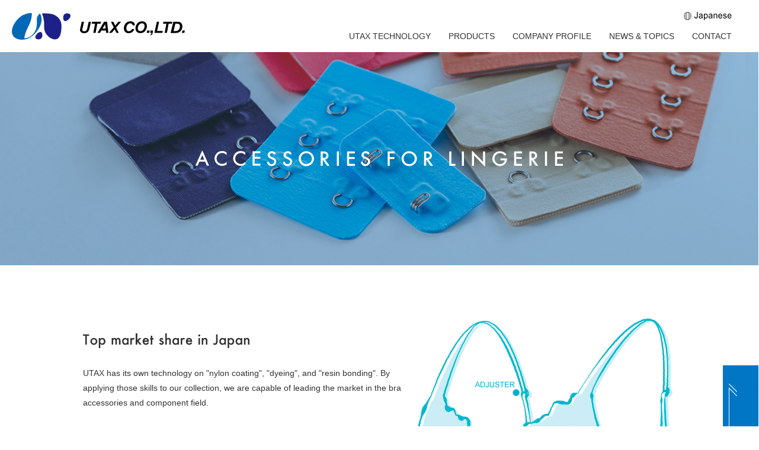

--- FILE ---
content_type: text/html
request_url: http://utaxworldwide.com/lineup/item-innerparts.html
body_size: 2663
content:
<!doctype html>
<html lang="en"><!-- InstanceBegin template="/Templates/common.dwt" codeOutsideHTMLIsLocked="false" -->
<head>
	<meta charset="utf-8">
	<meta http-equiv="X-UA-Compatible" content="IE=edge">
	<meta name="viewport" content="width=device-width, initial-scale=1">
	<!-- InstanceBeginEditable name="doctitle" -->
	<title>ACCESSORIES FOR LINGERIE｜PRODUCTS｜UTAX CO.,LTD</title>
	<!-- InstanceEndEditable -->
	<meta property="og:title" content="UTAX CO.,LTD">
	<meta property="og:type" content="website">
	<link rel="shortcut icon" href="../_asset/favicon.ico" type="image/x-icon">
	<link rel="apple-touch-icon" href="../_asset/apple-touch-icon.png" sizes="180x180">
	<link rel="icon" type="image/png" href="../_asset/android-touch-icon.png" sizes="192x192">
	<!-- InstanceParam name="file" type="text" value="lineup" -->
	<!-- InstanceParam name="page" type="text" value="parts" -->
	<!-- InstanceParam name="main" type="number" value="0" -->
	<!--css ============================================================= -->
	<link type="text/css" rel="stylesheet" href="../_asset/css/common.css">
	<!-- InstanceBeginEditable name="css" -->
	<link type="text/css" rel="stylesheet" href="../_asset/css/lineup.css">
	<!-- InstanceEndEditable -->
	<!--/css ============================================================= -->
	<!-- InstanceBeginEditable name="head" -->
	<!-- InstanceEndEditable -->
</head>

<body id="lineup" class="parts">
	<a name="top" id="top"></a>
	<!--header ============================================================= -->
	<header>
		<h1><a href="../"><img src="../_asset/img/common/h_logo.svg" alt="UTAX CO.,LTD" width="292" height="32"></a></h1>
		<nav class="off">
			<ul id="nav_main">
				<li class="eng"><a href="https://www.utax.co.jp/"><img src="../_asset/img/common/btn_jpn.svg" alt="JAPANESE"><span>JAPANESE</span></a></li>
				<li>
					<a href="../utax-technology/">UTAX TECHNOLOGY</a><span class="acrdBtn"></span>
					<ul>
						<li><a href="../utax-technology/technology.html">ABOUT OUR TECHNOLOGY</a></li>
						<li><a href="../utax-technology/s_processing.html">SPECIAL PROCESSING</a></li>
						<li><a href="../utax-technology/s_material.html">SPECIAL MATERIAL</a></li>
					</ul>
				</li>
				<li>
					<a href="../lineup/">PRODUCTS</a><span class="acrdBtn"></span>
					<ul>
						<li><a href="item-inner.html">UNDERWEAR</a></li>
						<li><a href="item-innerparts.html">ACCESSORIES</a></li>
						<li><a href="sports.html">SPORTS</a></li>
						<li><a href="medical.html">MEDICAL</a></li>
						<li><a href="lifegoods.html">LIFE GOODS</a></li>
					</ul>
				</li>
				<li>
					<a href="../utax/">COMPANY PROFILE</a><span class="acrdBtn"></span>
					<ul>
						<li><a href="../utax/outline.html">OUTLINE</a></li>
						<li><a href="../utax/history.html">HISTORY</a></li>
						<li><a href="../utax/president.html">TOP MESSAGE</a></li>
						<li><a href="../utax/global_01.html">OVERSEAS</a></li>
					</ul>
				</li>
				<li><a href="../exhibition/">NEWS &amp; TOPICS</a></li>
				<li><a href="../contact/">CONTACT</a></li>
			</ul>
		</nav>
		<div id="btn" class="off">
			<button type="button"><span></span><span></span></button>
		</div>
	</header>
	<!--/header ============================================================= -->
	
	
	
	<!--mainImg ============================================================= -->
	<div id="mainimg">
		<!-- InstanceBeginEditable name="main0" -->
		<h2>
			<img src="../_asset/img/lineup/parts_h2_title.svg" alt="ACCESSORIES FOR LINGERIE" class="hidden_sp">
			<img src="../_asset/img/lineup/parts_h2_title_sp.svg" alt="ACCESSORIES FOR LINGERIE" class="visible_sp w80">
		</h2>
		<!-- InstanceEndEditable -->
	</div>
	<!--/mainImg ============================================================= -->
	
	



	<!--contents ============================================================= -->
	<div class="contents">
		<!-- InstanceBeginEditable name="contents" -->
		<!--section1 ==================================  -->
		<div id="section1" class="section">
			<div class="container">
				<div class="flex_frame-itv10 space80b">
					<div class="w55_pc">
						<h3 class="h-type02"><img src="../_asset/img/lineup/parts_h3_title_intro.svg" alt="Top market share in Japan" class="center_sp"></h3>
						<p>UTAX has its own technology on &quot;nylon coating&quot;, &quot;dyeing&quot;, and &quot;resin bonding&quot;. By applying those skills to our collection, we are capable of leading the market in the bra accessories and component field.</p>
					</div>
					<div class="w45_pc w100_sp">
						<img src="../_asset/img/lineup/parts_img_01.png" alt="" class="img-responsive center">
					</div>
				</div>
				
				<!-- ++++++++++++++++++ Inner parts list ++++++++++++++++++ -->
				<!-- HOOK & EYE TAPE -->
				<h4 class="h-type03"><img src="../_asset/img/lineup/parts_lineup_hook_eye_tape.svg" alt="HOOK & EYE TAPE"></h4>
				<ul class="parts_lineup">
					<li>
						<div>
							<img src="../_asset/img/lineup/parts_lineup_01.jpg" alt="Sewing ver.">
							<p class="bold">Sewing ver.</p>
						</div>
					</li>
					<li>
						<div>
							<img src="../_asset/img/lineup/parts_lineup_02.jpg" alt="Seamless ver.">
							<p class="bold">Seamless ver.</p>
						</div>
					</li>
				</ul>
				
				<!-- UNDER WIRE -->
				<h4 class="h-type03"><img src="../_asset/img/lineup/parts_lineup_wire.svg" alt="UNDER WIRE"></h4>
				<ul class="parts_lineup" style="justify-content: flex-start;">
					<li>
						<div>
							<img src="../_asset/img/lineup/parts_lineup_03.jpg" alt="POSCO">
							<p class="bold">POSCO</p>
						</div>
					</li>
					<li>
						<div>
							<img src="../_asset/img/lineup/parts_lineup_04.jpg" alt="NON-DETECTABLE">
							<p class="bold">NON-DETECTABLE</p>
						</div>
					</li>
					<li>
						<div>
							<img src="../_asset/img/lineup/parts_lineup_05.jpg" alt="SHAPE MEMORY">
							<p class="bold">SHAPE MEMORY</p>
						</div>
					</li>
					<li>
						<div>
							<img src="../_asset/img/lineup/parts_lineup_06.jpg" alt="PLASTIC">
							<p class="bold">PLASTIC</p>
						</div>
					</li>
				</ul>
				
				<!-- BIAS TAPE -->
				<h4 class="h-type03"><img src="../_asset/img/lineup/parts_lineup_bias_tape.svg" alt="BIAS TAPE"></h4>
				<ul class="parts_lineup">
					<li>
						<div>
							<img src="../_asset/img/lineup/parts_lineup_07.jpg" alt="STRAIGHT">
							<p class="bold">STRAIGHT</p>
						</div>
					</li>
					<li>
						<div>
							<img src="../_asset/img/lineup/parts_lineup_08.jpg" alt="BIAS">
							<p class="bold">BIAS</p>
						</div>
					</li>
				</ul>
				
				<!-- RING & SLIDES -->
				<h4 class="h-type03"><img src="../_asset/img/lineup/parts_lineup_adjuster.svg" alt="RING & SLIDES"></h4>
				<ul class="parts_lineup">
					<li>
						<div>
							<img src="../_asset/img/lineup/parts_lineup_09.jpg" alt="STEEL">
							<p class="bold">STEEL</p>
						</div>
					</li>
					<li>
						<div>
							<img src="../_asset/img/lineup/parts_lineup_10.jpg" alt="COPPER ALLOY">
							<p class="bold">COPPER ALLOY</p>
						</div>
					</li>
					<li>
						<div>
							<img src="../_asset/img/lineup/parts_lineup_11.jpg" alt="PLASTIC">
							<p class="bold">PLASTIC</p>
						</div>
					</li>
				</ul>
				
				<!-- WIRE CASING -->
				<h4 class="h-type03"><img src="../_asset/img/lineup/parts_lineup_wire_loop.svg" alt="WIRE CASING"></h4>
				<ul class="parts_lineup">
					<li>
						<div>
							<img src="../_asset/img/lineup/parts_lineup_12.jpg" alt="Sewing ver.">
							<p class="bold">Sewing ver.</p>
						</div>
					</li>
					<li>
						<div>
							<img src="../_asset/img/lineup/parts_lineup_13.jpg" alt="Seamless ver.">
							<p class="bold">Seamless ver.</p>
						</div>
					</li>
				</ul>
				
				<!-- SNAP TAPE -->
				<h4 class="h-type03"><img src="../_asset/img/lineup/parts_lineup_snap_tape.svg" alt="SNAP TAPE"></h4>
				<ul class="parts_lineup">
					<li>
						<div>
							<img src="../_asset/img/lineup/parts_lineup_14.jpg" alt="CROTCH TAPE">
							<p class="bold">CROTCH TAPE</p>
						</div>
					</li>
					<li>
						<div>
							<img src="../_asset/img/lineup/parts_lineup_15.jpg" alt="TAPEY SNAPPER">
							<p class="bold">TAPEY SNAPPER</p>
						</div>
					</li>
				</ul>
				
				<!-- FIXEL TAPE -->
				<h4 class="h-type03"><img src="../_asset/img/lineup/parts_lineup_fixel_tape.svg" alt="FIXEL TAPE"></h4>
				<ul class="parts_lineup">
					<li>
						<div>
							<img src="../_asset/img/lineup/parts_lineup_16.jpg" alt="FIXEL TAPE">
						</div>
					</li>
				</ul>
				
				<!-- PLASTIC HOOK -->
				<h4 class="h-type03"><img src="../_asset/img/lineup/parts_lineup_plastic_hook.svg" alt="PLASTIC HOOK"></h4>
				<ul class="parts_lineup">
					<li>
						<div>
							<img src="../_asset/img/lineup/parts_lineup_17.jpg" alt="FRONT CLOSURE">
							<p class="bold">FRONT CLOSURE</p>
						</div>
					</li>
					<li>
						<div>
							<img src="../_asset/img/lineup/parts_lineup_18.jpg" alt="MATERNITY HOOK">
							<p class="bold">MATERNITY HOOK</p>
						</div>
					</li>
				</ul>
				
				<!-- BONE -->
				<h4 class="h-type03"><img src="../_asset/img/lineup/parts_lineup_bone.svg" alt="BONE"></h4>
				<ul class="parts_lineup">
					<li>
						<div>
							<img src="../_asset/img/lineup/parts_lineup_19.jpg" alt="PLASTIC">
							<p class="bold">PLASTIC</p>
						</div>
					</li>
					<li>
						<div>
							<img src="../_asset/img/lineup/parts_lineup_20.jpg" alt="STEEL">
							<p class="bold">STEEL</p>
						</div>
					</li>
				</ul>
				
				<!-- NON-WOVEN FABRIC -->
				<h4 class="h-type03"><img src="../_asset/img/lineup/parts_lineup_non-woven.svg" alt="NON-WOVEN FABRIC"></h4>
				<ul class="parts_lineup">
					<li>
						<div>
							<img src="../_asset/img/lineup/parts_lineup_21.jpg" alt="NON-WOVEN FABRIC">
						</div>
					</li>
				</ul>
				
				<!-- PAD -->
				<h4 class="h-type03"><img src="../_asset/img/lineup/parts_lineup_pad.svg" alt="PAD"></h4>
				<ul class="parts_lineup">
					<li>
						<div>
							<img src="../_asset/img/lineup/parts_lineup_22.jpg" alt="NON-WOVEN">
							<p class="bold">NON-WOVEN</p>
						</div>
					</li>
					<li>
						<div>
							<img src="../_asset/img/lineup/parts_lineup_23.jpg" alt="POLYURETHANE">
							<p class="bold">POLYURETHANE</p>
						</div>
					</li>
				</ul>
				
				
				<!-- FABRIC -->
				<h4 class="h-type03"><img src="../_asset/img/lineup/parts_lineup_cloth.svg" alt="FABRIC"></h4>
				<ul class="parts_lineup">
					<li>
						<div>
							<img src="../_asset/img/lineup/parts_lineup_24.jpg" alt="FABRIC">
						</div>
					</li>
				</ul>
				
			</div>
		</div>
		<!--/section1 ==================================  -->
		
		<!--page_bottom_nav ==================================  -->
		<div id="page_nav" class="section">
			<ul class="page_bottom_nav">
				<li class="inner">
					<a href="item-inner.html"><img src="../_asset/img/lineup/btn_inner.jpg" alt="" class="hidden_sp"><img src="../_asset/img/lineup/btn_inner_sp.jpg" alt="" class="visible_sp"></a>
				</li>
				<li class="parts">
					<a href="item-innerparts.html"><img src="../_asset/img/lineup/btn_parts.jpg" alt="" class="hidden_sp"><img src="../_asset/img/lineup/btn_parts_sp.jpg" alt="" class="visible_sp"></a>
				</li>
				<li class="sports">
					<a href="sports.html"><img src="../_asset/img/lineup/btn_sports.jpg" alt="" class="hidden_sp"><img src="../_asset/img/lineup/btn_sports_sp.jpg" alt="" class="visible_sp"></a>
				</li>
				<li class="medical">
					<a href="medical.html"><img src="../_asset/img/lineup/btn_medical.jpg" alt="" class="hidden_sp"><img src="../_asset/img/lineup/btn_medical_sp.jpg" alt="" class="visible_sp"></a>
				</li>
				<li class="life">
					<a href="lifegoods.html"><img src="../_asset/img/lineup/btn_life.jpg" alt="" class="hidden_sp"><img src="../_asset/img/lineup/btn_life_sp.jpg" alt="" class="visible_sp"></a>
				</li>
			</ul>
		</div>
		<!--/page_bottom_nav ==================================  -->
		
		<!-- InstanceEndEditable -->
	</div>
	<!--/contents ============================================================= -->
			
			
	<!--footer ============================================================= -->
	<footer>
		<a class="topback" href="#top"><img src="../_asset/img/common/topback.gif" alt=""></a>
		<div class="container">
			<div id="f_logo">
				<a href="../">
					<img src="../_asset/img/common/f_logo.svg" alt="UTAX CO., LTD." class="hidden_sp">
					<img src="../_asset/img/common/f_logo_sp.svg" alt="UTAX CO., LTD." class="visible_sp">
				</a>
			</div>
			<p class="address">201-1 Nomura-Cho, Nishiwaki-City, Hyogo, JAPAN</p>
		</div>
		<small>Copyright &copy; UTAX All Rights Reserved.</small>
	</footer>
	<!--/footer ====================================================================== -->



	<!--js ============================================================= -->
	<script src="../_asset/js/jquery-3.5.1.min.js" type="text/javascript"></script>
	<script src="../_asset/js/common.js" type="text/javascript"></script>
	<!-- InstanceBeginEditable name="js" -->
	<script>
	</script>
	<!-- InstanceEndEditable -->
	<!--/js ============================================================= -->
</body>
<!-- InstanceEnd --></html>


--- FILE ---
content_type: text/css
request_url: http://utaxworldwide.com/_asset/css/common.css
body_size: 10984
content:
@charset "UTF-8";
/* Scss Document */
/*----------------------------------------------------------------------------
			initial
------------------------------------------------------------------------------*/
*, ::before, ::after {
  box-sizing: border-box; }

::before, ::after {
  text-decoration: inherit;
  vertical-align: inherit; }

html {
  -moz-tab-size: 4;
  tab-size: 4;
  -webkit-tap-highlight-color: transparent;
  -ms-text-size-adjust: 100%;
  -webkit-text-size-adjust: 100%;
  word-break: break-word; }

body {
  margin: 0; }

dl dl, dl ol, dl ul, ol dl, ul dl {
  margin: 0; }

ol ol, ol ul, ul ol, ul ul {
  margin: 0; }

hr {
  height: 0;
  overflow: visible; }

main {
  display: block; }

nav ol, nav ul {
  list-style: none;
  padding: 0; }

pre {
  font-family: monospace, monospace;
  font-size: 1em; }

abbr[title] {
  text-decoration: underline;
  text-decoration: underline dotted; }

b, strong {
  font-weight: bolder; }

code, kbd, samp {
  font-family: monospace, monospace;
  font-size: 1em; }

small {
  font-size: 80%; }

audio, canvas, iframe, img, svg, video {
  vertical-align: middle; }

audio, video {
  display: inline-block; }

audio:not([controls]) {
  display: none;
  height: 0; }

iframe {
  border-style: none; }

img {
  border-style: none; }

svg:not([fill]) {
  fill: currentColor; }

svg:not(:root) {
  overflow: hidden; }

table {
  border-collapse: collapse; }

button, input, select {
  margin: 0; }

button {
  overflow: visible;
  text-transform: none; }

button, [type="button"], [type="reset"], [type="submit"] {
  -webkit-appearance: button; }

fieldset {
  border: 1px solid #a0a0a0;
  padding: 0.35em 0.75em 0.625em; }

input {
  overflow: visible; }

legend {
  color: inherit;
  display: table;
  max-width: 100%;
  white-space: normal; }

progress {
  display: inline-block;
  vertical-align: baseline; }

select {
  text-transform: none; }

textarea {
  margin: 0;
  overflow: auto;
  resize: vertical; }

[type="checkbox"],
[type="radio"] {
  padding: 0; }

[type="search"] {
  -webkit-appearance: textfield;
  outline-offset: -2px; }

::-webkit-inner-spin-button,
::-webkit-outer-spin-button {
  height: auto; }

::-webkit-input-placeholder {
  color: inherit;
  opacity: 0.54; }

::-webkit-search-decoration {
  -webkit-appearance: none; }

::-webkit-file-upload-button {
  -webkit-appearance: button;
  font: inherit; }

::-moz-focus-inner {
  border-style: none;
  padding: 0; }

:-moz-focusring {
  outline: 1px dotted ButtonText; }

:-moz-ui-invalid {
  box-shadow: none; }

details {
  display: block; }

dialog {
  background-color: white;
  border: solid;
  color: black;
  display: block;
  height: -moz-fit-content;
  height: -webkit-fit-content;
  height: fit-content;
  left: 0;
  margin: auto;
  padding: 1em;
  position: absolute;
  right: 0;
  width: -moz-fit-content;
  width: -webkit-fit-content;
  width: fit-content; }

dialog:not([open]) {
  display: none; }

summary {
  display: list-item; }

canvas {
  display: inline-block; }

template {
  display: none; }

a, area, button, input, label, select, summary, textarea, [tabindex] {
  -ms-touch-action: manipulation;
  touch-action: manipulation; }

[hidden] {
  display: none; }

[aria-busy="true"] {
  cursor: progress; }

[aria-controls] {
  cursor: pointer; }

[aria-disabled="true"], [disabled] {
  cursor: not-allowed; }

[aria-hidden="false"][hidden] {
  display: initial; }

[aria-hidden="false"][hidden]:not(:focus) {
  clip: rect(0, 0, 0, 0);
  position: absolute; }

/*----------------------------------------------------------------------------
            
			shared
			
------------------------------------------------------------------------------*/
html {
  font-size: 14px; }

body {
  font-family: 'Helvetica Neue', Helvetica, Arial, sans-serif;
  color: #333;
  overflow-x: hidden;
  line-height: 1.8em; }

a {
  color: #333;
  transition: 0.2s; }
  a:hover {
    color: #0093D2; }
    a:hover img {
      opacity: 0.7;
      filter: alpha(opacity=70); }

/* ▼▼▼ここからstyle.scss▼▼▼ */
/* Scss Document */
/* Scss Document */
/*----------------------------------------------------------------------------
            
			header
			
------------------------------------------------------------------------------*/
header {
  background: #FFF;
  position: fixed;
  display: flex;
  width: 100%;
  top: 0;
  left: 0;
  z-index: 50; }
  header h1 {
    position: relative;
    z-index: 5; }
    header h1 a {
      display: block; }
    header h1 img {
      display: block;
      max-width: 100%;
      height: auto; }
  header ul {
    list-style: none; }
  header nav {
    top: 0; }
    header nav ul#nav_main {
      display: flex;
      flex-wrap: wrap; }
      header nav ul#nav_main li a {
        display: block;
        text-decoration: none; }
      header nav ul#nav_main li ul {
        overflow: hidden; }
  @media (min-width: 885px) {
    header h1 {
      padding: 0 20px;
      width: 30%;
      display: flex;
      align-items: center; }
    header nav {
      position: relative;
      margin-left: auto;
      width: 70%; }
      header nav ul#nav_main {
        width: 100%;
        justify-content: flex-end;
        margin-left: auto;
        padding-right: 30px; }
        header nav ul#nav_main li a {
          padding: 0 5px;
          text-align: center; }
        header nav ul#nav_main > li {
          position: relative;
          margin: 0 10px; }
          header nav ul#nav_main > li > a {
            position: relative;
            z-index: 2; }
          header nav ul#nav_main > li.eng {
            margin-left: calc(100% - 115px);
            margin-bottom: 10px; }
            header nav ul#nav_main > li.eng span {
              display: none; }
          header nav ul#nav_main > li.contact {
            display: none; }
          header nav ul#nav_main > li ul {
            width: 100%;
            position: absolute;
            z-index: 1;
            height: 0;
            padding-top: 0px;
            top: 1em;
            background: rgba(255, 255, 255, 0.9);
            width: 200%;
            right: -30%;
            transition: 0.3s; }
            header nav ul#nav_main > li ul li {
              padding: 10px; }
          header nav ul#nav_main > li:hover ul {
            padding-top: 2em; }
    header #btn button {
      display: none; }
    header #btn #contact {
      display: block;
      background: #0068B3;
      padding: 20px;
      height: 100%; } }
  @media (max-width: 1199px) and (min-width: 992px) {
    header nav ul#nav_main > li {
      margin-left: 5px;
      margin-right: 5px; } }
  @media (max-width: 991px) and (min-width: 885px) {
    header nav ul#nav_main > li {
      margin-left: 0;
      margin-right: 0; } }
  @media (max-width: 884px) {
    header h1 {
      margin: 0;
      padding: 15px 15px 0;
      background: #FFF; }
      header h1 img {
        width: 70%; }
    header #btn {
      position: fixed;
      top: 0;
      right: 0;
      z-index: 55;
      background: #0068B3; }
      header #btn button {
        display: block;
        width: 100%;
        height: 100%;
        background: none;
        border: none;
        margin: 0 auto;
        padding: 0;
        position: relative; }
        header #btn button span {
          display: block;
          width: 100%;
          height: 1px;
          background: #FFF;
          position: absolute;
          transform-origin: 0% 50%;
          transition: 0.3s; }
        header #btn button:focus {
          outline: 0; }
      header #btn.off button span {
        left: 0;
        transform: rotate(0); }
        header #btn.off button span:nth-of-type(1) {
          top: 10px; }
        header #btn.off button span:nth-of-type(2) {
          bottom: 10px; }
      header #btn.on button span {
        left: 6px; }
        header #btn.on button span:nth-of-type(1) {
          transform: rotate(45deg);
          top: 5px; }
        header #btn.on button span:nth-of-type(2) {
          transform: rotate(-45deg);
          bottom: 2px; }
      header #btn:hover button {
        cursor: pointer; }
      header #btn #contact {
        display: none; }
    header nav {
      position: fixed;
      width: 100%;
      height: 0vh;
      overflow: hidden;
      background: #FFF; }
      header nav ul#nav_main {
        padding: 0 0 125px;
        margin: 0;
        width: 100%; }
        header nav ul#nav_main > li {
          border-bottom: 1px solid #EEE;
          position: relative; }
          header nav ul#nav_main > li > a {
            width: calc(100% - 80px);
            margin: 0 auto;
            color: #005BAE;
            font-size: 1.1428571429rem; }
        header nav ul#nav_main li {
          width: 100%;
          text-align: center;
          padding: 5px 10px; }
          header nav ul#nav_main li a {
            display: block;
            padding: 10px;
            text-decoration: none; }
          header nav ul#nav_main li ul {
            height: 0;
            overflow: hidden; }
            header nav ul#nav_main li ul li:first-of-type {
              padding-bottom: 0; }
            header nav ul#nav_main li ul li:nth-of-type(n+2) {
              padding-top: 0;
              padding-bottom: 0; }
          header nav ul#nav_main li.eng img {
            display: none; }
      header nav .acrdBtn {
        position: absolute;
        display: block;
        float: right;
        width: 1.5em;
        height: 1.5em;
        top: 15px;
        right: 15px;
        z-index: 2; }
        header nav .acrdBtn:before, header nav .acrdBtn:after {
          content: '';
          display: block;
          background: #333;
          position: absolute;
          width: 1.5em;
          height: 1px;
          top: calc(50% - 1px);
          right: 0; }
        header nav .acrdBtn:after {
          transform-origin: 50% 50%;
          transform: rotate(90deg);
          transition: 0.3s; }
        header nav .acrdBtn:hover {
          cursor: pointer; }
        header nav .acrdBtn.on:after {
          transform: rotate(0deg); }
    header:after {
      content: '';
      background: url("../img/common/h_shadow.png") repeat-x;
      display: block;
      width: 100%;
      height: 5px;
      position: absolute;
      left: 0;
      bottom: -5px; } }
  @media (min-width: 481px) and (max-width: 884px) {
    header h1 img {
      width: 40%; } }
  @media (min-width: 481px) and (max-width: 884px) {
    header {
      height: 70px; }
      header h1 {
        width: calc(100% - 70px); }
      header #btn {
        width: 70px;
        height: 70px;
        padding: 20px; }
      header nav {
        padding-top: 70px; }
        header nav #nav_wrap {
          padding: 70px 0 0; } }
  @media (max-width: 480px) {
    header {
      height: 50px; }
      header h1 {
        width: calc(100% - 50px);
        padding-top: 10px; }
        header h1 img {
          width: 50%; }
      header #btn {
        width: 50px;
        height: 50px;
        padding: 10px; }
      header nav {
        padding-top: 50px; }
        header nav #nav_wrap {
          padding: 50px 0 0; } }
  @media (max-width: 375px) {
    header h1 img {
      width: 60%; } }

.scroll-prevent {
  position: fixed;
  z-index: -1;
  width: 100%;
  height: 100%; }

#top {
  display: block; }

/*----------------------------------------------------------------------------
            
			footer
			
------------------------------------------------------------------------------*/
footer {
  padding: 50px 0;
  background: #FFF;
  text-align: center; }
  footer img {
    display: block;
    max-width: 100%;
    height: auto; }
  footer #f_logo {
    display: flex; }
    footer #f_logo a {
      display: block;
      margin: 0 auto; }
  footer small {
    font-size: 0.7857142857rem;
    text-align: center; }

.topback {
  width: 60px;
  position: fixed;
  z-index: 10;
  bottom: 0;
  right: 0; }
  .topback img {
    display: block;
    max-width: 100%;
    height: auto; }

@media (max-width: 768px) {
  .topback img {
    width: 60%;
    margin: 0 0 0 auto; } }
/*----------------------------------------------------------------------------
            
			contents
			
------------------------------------------------------------------------------*/
.contents {
  margin: 0 auto;
  width: 100%;
  position: relative; }

.container_full, .container, .container_inner {
  margin: 0 auto;
  width: 100%; }

.container {
  max-width: 1000px; }

@media (max-width: 1199px) {
  .container_full, .container, .container_inner {
    padding-left: 15px;
    padding-right: 15px; } }
@media (min-width: 769px) {
  .section {
    padding: 80px 0; } }
@media (max-width: 768px) {
  .section {
    padding: 50px 0; } }

/*----------------------------------------------------------------------------
            
			common_gadget_element
			
------------------------------------------------------------------------------*/
#mainimg {
  position: relative;
  height: 0;
  overflow: hidden; }
  #mainimg h2 {
    margin: 0 auto;
    position: absolute;
    width: 100%;
    top: 50%;
    left: 50%;
    transform: translate(-50%, -50%);
    padding: 30px; }
    #mainimg h2 img {
      display: block;
      max-width: 100%;
      height: auto;
      margin: 0 auto; }

/* 　お知らせリスト
-----------------------------------*/
ul.info_list {
  list-style: none;
  padding: 0;
  margin: 0; }
  ul.info_list li > a {
    display: block;
    font-weight: bold;
    font-size: 1.0714285714rem;
    line-height: 1.5em;
    margin-bottom: 15px; }
  ul.info_list li .s_text {
    margin: 0 0 10px; }

.info_list .cap, .info_entry .cap {
  background: #0068B3;
  display: block;
  max-width: 150px;
  width: 100%;
  margin: 0 0 10px;
  padding: 2px 2em;
  font-size: 0.9285714286rem;
  color: #FFF;
  font-weight: bold;
  text-align: center; }
  .info_list .cap.exibit, .info_entry .cap.exibit {
    background: #AC3967; }
.info_list .date, .info_entry .date {
  font-size: 0.9285714286rem; }

.info_list .cap {
  height: 1.8em; }

#archive {
  border: none; }

/* 　アコーディオンプルダウン
-----------------------------------*/
ul.accordion_list {
  list-style: none;
  margin: 0;
  padding: 0; }
  ul.accordion_list > li {
    overflow: hidden; }
    ul.accordion_list > li .acrd-h {
      position: relative;
      z-index: 2;
      margin: 0;
      padding: 0; }
      ul.accordion_list > li .acrd-h > a {
        display: block;
        position: relative;
        font-size: 1.4285714286rem;
        text-decoration: none;
        background: #0068B3;
        padding: 20px 30px;
        color: #FFF; }
        ul.accordion_list > li .acrd-h > a:before {
          content: '';
          display: block;
          background: #FFF;
          position: absolute;
          width: 22px;
          height: 2px;
          top: calc(50% - 1px);
          right: 15px; }
        ul.accordion_list > li .acrd-h > a:after {
          content: '';
          display: block;
          background: #FFF;
          position: absolute;
          width: 22px;
          height: 2px;
          top: calc(50% - 1px);
          right: 15px;
          transform-origin: 50% 50%;
          transform: rotate(90deg);
          transition: 0.3s; }
        ul.accordion_list > li .acrd-h > a:hover {
          color: #FFF; }
        ul.accordion_list > li .acrd-h > a.on:after {
          transform: rotate(0deg); }
  @media (min-width: 769px) {
    ul.accordion_list > li {
      margin-bottom: 10px; } }
  @media (max-width: 768px) {
    ul.accordion_list > li {
      margin-bottom: 5px; } }

.btn-close {
  text-align: right;
  margin-top: 10px;
  position: relative;
  z-index: 1; }
  @media (max-width: 480px) {
    .btn-close img {
      width: auto;
      height: 12px; } }

/* 　中ページ共通
-----------------------------------*/
@media (min-width: 769px) {
  #intro .container {
    padding: 0 100px; }
  #intro h3.h-type01 {
    margin-bottom: 60px; }
  #intro p {
    line-height: 2em;
    font-size: 1.1428571429rem; } }
@media (max-width: 768px) {
  #intro h3.h-type01 {
    margin-bottom: 40px;
    padding: 0 30px; }
  #intro p {
    font-size: 1.0714285714rem; } }

/* 　中ページ共通ページ内ナビ
-----------------------------------*/
#page_nav .page_bottom_nav {
  list-style: none;
  display: flex;
  flex-wrap: wrap;
  margin: 0 -0.5px;
  padding: 0; }
  #page_nav .page_bottom_nav li {
    margin: 0;
    padding: 0 0.5px; }
    #page_nav .page_bottom_nav li img {
      display: block;
      max-width: 100%;
      height: auto;
      margin: 0 auto; }
    #page_nav .page_bottom_nav li a {
      display: block;
      position: relative; }
      #page_nav .page_bottom_nav li a:before {
        content: '';
        position: absolute;
        display: block;
        z-index: 2; }
      #page_nav .page_bottom_nav li a:after {
        content: '';
        position: absolute;
        background: rgba(218, 247, 255, 0.3);
        top: 0;
        left: 0;
        width: 0%;
        height: 100%;
        display: block;
        z-index: 1;
        transition: 0.5s; }
      #page_nav .page_bottom_nav li a:hover:after {
        width: 100%; }
@media (min-width: 1200px) {
  #page_nav .page_bottom_nav li {
    position: relative;
    height: 0;
    overflow: hidden; }
    #page_nav .page_bottom_nav li a {
      position: absolute;
      display: block;
      width: 100%;
      height: 100%;
      top: 0;
      left: 0;
      background-position: center center;
      background-repeat: no-repeat;
      background-size: cover;
      border-right: 1px solid #FFF; }
      #page_nav .page_bottom_nav li a img {
        display: none; }
      #page_nav .page_bottom_nav li a:before {
        background-size: auto auto, 40px auto;
        top: 45%;
        height: 25%; } }
@media (max-width: 1199px) and (min-width: 992px) {
  #page_nav .page_bottom_nav li a:before {
    background-size: auto 20px, 40px auto;
    top: 35%;
    height: 30%; } }
@media (max-width: 991px) and (min-width: 769px) {
  #page_nav .page_bottom_nav li a:before {
    background-size: 90% 20px, 40px auto;
    top: 35%;
    height: 35%; } }
@media (min-width: 769px) {
  #page_nav {
    padding: 1px 0; }
    #page_nav .page_bottom_nav {
      margin-bottom: -1px; }
      #page_nav .page_bottom_nav li {
        margin-bottom: 1px; }
        #page_nav .page_bottom_nav li a:before {
          left: 0;
          width: 100%;
          background-repeat: no-repeat, no-repeat;
          background-position: center top, center bottom; } }
@media (max-width: 768px) {
  #page_nav .page_bottom_nav {
    padding-left: 15px;
    padding-right: 15px; }
    #page_nav .page_bottom_nav li {
      width: 100%; }
      #page_nav .page_bottom_nav li:nth-last-of-type(n+2) {
        margin-bottom: 15px; }
      #page_nav .page_bottom_nav li a:before {
        background-size: auto 100%;
        background-repeat: no-repeat;
        background-position: center center;
        top: 30%;
        height: 40%;
        left: 10%;
        width: 80%; } }
@media (max-width: 768px) and (min-width: 481px) {
  #page_nav .page_bottom_nav li a {
    /*&:before {
    	background-size: auto 40px, 30px auto;
    	top: 30%;
    	height: 40%;
    	left: 10%;
    	width: 80%;
    }*/ } }
@media (max-width: 480px) {
  #page_nav .page_bottom_nav li a {
    /*&:before {
    	background-size: auto 40px, 30px auto;
    	top: 25%;
    	height: 50%;
    	left: 15%;
    	width: 70%;
    }*/ } }

#cboxOverlay {
  background: rgba(0, 0, 0, 0.9) !important; }

#cboxWrapper {
  overflow: visible !important;
  top: 46px !important; }
  #cboxWrapper > div:first-of-type {
    display: none !important; }
  #cboxWrapper > div:last-of-type {
    display: none !important; }
  #cboxWrapper #cboxMiddleLeft {
    display: none !important; }
  #cboxWrapper #cboxContent {
    width: 100% !important;
    overflow: visible; }
  #cboxWrapper #cboxLoadedContent {
    width: 100% !important;
    margin-bottom: 0 !important; }
  #cboxWrapper #cboxMiddleRight {
    display: none !important; }
  #cboxWrapper #cboxClose {
    background-image: url("../img/common/btn_cbox_close.svg") !important;
    background-position: center center !important;
    width: 46px !important;
    height: 46px !important;
    top: -45px !important; }
  #cboxWrapper button:focus {
    outline: none !important; }

#mainimg.error-404 h2 {
  text-align: center;
  color: #555; }
@media (min-width: 1200px) {
  #mainimg.error-404 {
    padding-top: 200px; } }
@media (min-width: 769px) {
  #mainimg.error-404 {
    background: url("../img/other/other_h2_bg.jpg") no-repeat center center !important;
    background-size: cover; }
    #mainimg.error-404 h2 {
      font-size: 2.2857142857rem; } }
@media (max-width: 1199px) and (min-width: 769px) {
  #mainimg.error-404 {
    padding-top: 16.67%; } }
@media (max-width: 768px) {
  #mainimg.error-404 {
    background: url("../img/other/other_h2_bg_sp.jpg") no-repeat center center !important;
    background-size: contain;
    padding-top: 30.594%; }
    #mainimg.error-404 h2 {
      text-align: center;
      font-size: 1.7142857143rem; } }

@media (min-width: 769px) {
  .section-error-404 {
    padding: 80px 0; } }
@media (max-width: 768px) {
  .section-error-404 {
    padding: 50px 0; } }

/* ▲▲▲ここまでstyle.scss▲▲▲ */
/*----------------------------------------------------------------------------
            
			Parts
			
------------------------------------------------------------------------------*/
/* 　section
-----------------------------------*/
@media (min-width: 769px) {
  .section:first-of-type {
    padding-top: 90px; } }
@media (max-width: 768px) {
  .section {
    padding-top: 50px; }
    .section:nth-of-type(n+2) {
      padding-bottom: 50px; } }

/* 　h_title
-----------------------------------*/
.h-type01 {
  margin-top: 0;
  text-align: center;
  line-height: 1.7em; }
  .h-type01 img {
    display: block;
    margin: 0 auto;
    max-width: 100%;
    height: auto; }
  @media (min-width: 769px) {
    .h-type01 {
      margin-bottom: 50px;
      font-size: 1.7857142857rem; } }
  @media (max-width: 768px) {
    .h-type01 {
      margin-bottom: 30px;
      font-size: 1.2857142857rem; } }

.h-type02 {
  line-height: 1.7em;
  margin-bottom: 30px; }
  .h-type02 img {
    display: block;
    max-width: 100%;
    height: auto; }
  @media (min-width: 769px) {
    .h-type02 {
      font-size: 1.7857142857rem; }
      .h-type02 span {
        font-size: 1.1428571429rem; } }
  @media (max-width: 768px) {
    .h-type02 {
      font-size: 1.2857142857rem; }
      .h-type02 span {
        font-size: 1rem; } }

.h-type03 {
  margin-top: 0;
  margin-bottom: 30px;
  padding: 0 10% 15px;
  text-align: center;
  line-height: 1.7em;
  border-bottom: 1px solid #D8D8D8; }
  .h-type03 img {
    display: block;
    margin: 0 auto;
    max-width: 100%;
    height: auto; }
  @media (min-width: 769px) {
    .h-type03 {
      font-size: 1.7857142857rem; } }
  @media (max-width: 768px) {
    .h-type03 {
      font-size: 1.2857142857rem; } }

/* 　highlighter
-----------------------------------*/
.highlighter {
  padding: 1px 0;
  background: #f7e942; }

/* 　btn
-----------------------------------*/
.btn-type1 {
  display: flex;
  justify-content: center; }
  .btn-type1 a {
    display: block;
    background: url("../img/common/arrow_w.svg") no-repeat left center #0068B3;
    text-decoration: none;
    background-size: 2em auto;
    color: #FFF; }
    .btn-type1 a img {
      display: block;
      max-width: 100%;
      height: auto; }
    .btn-type1 a:hover {
      color: #FFF; }
  @media (min-width: 769px) {
    .btn-type1 a {
      padding: 15px 3em 15px 5em; } }
  @media (max-width: 768px) {
    .btn-type1 a {
      padding: 15px 2em 15px 3em; } }

.btn-type2 {
  display: flex;
  justify-content: center; }
  .btn-type2 a {
    display: block;
    background: url("../img/common/arrow01.svg") no-repeat right 20px center #0068B3;
    text-decoration: none;
    background-size: auto auto;
    color: #FFF;
    text-align: center; }
    .btn-type2 a img {
      display: block;
      max-width: 100%;
      height: auto; }
    .btn-type2 a:hover {
      color: #FFF; }
  @media (min-width: 769px) {
    .btn-type2 a {
      padding: 20px;
      min-width: 320px;
      font-size: 1.2857142857rem; } }
  @media (max-width: 768px) {
    .btn-type2 a {
      padding: 10px 20px;
      max-width: 320px;
      width: 100%;
      font-size: 1.1428571429rem; } }

.btn-readmore {
  display: flex;
  margin: 0; }
  .btn-readmore a {
    display: block;
    padding: 3px 5px 7px;
    position: relative; }
    .btn-readmore a:before {
      content: '';
      display: block;
      background: url("../img/common/arrow_g.svg") no-repeat left bottom;
      background-size: contain;
      width: 100%;
      height: 100%;
      position: absolute;
      bottom: 0;
      left: 0;
      z-index: 1; }
    .btn-readmore a:after {
      content: '';
      display: block;
      background: rgba(255, 255, 255, 0.4);
      max-width: 150px;
      width: 0;
      height: 100%;
      position: absolute;
      bottom: 0;
      left: 0;
      z-index: 2;
      transition: 0.5s; }
    .btn-readmore a:hover:after {
      width: 100%; }
  @media (min-width: 769px) {
    .btn-readmore a {
      padding-right: 40%; } }
  @media (max-width: 768px) {
    .btn-readmore a {
      padding-right: 20%; } }

.btn_archive {
  display: flex;
  max-width: 1000px;
  margin: 0 auto; }
  .btn_archive a {
    display: block;
    margin-left: auto;
    max-width: 55px; }
    .btn_archive a:hover img {
      opacity: 0.7;
      filter: alpha(opacity=70); }
  .btn_archive img {
    display: block;
    max-width: 100%;
    height: auto;
    transition: 0.2s; }
  @media (min-width: 769px) {
    .btn_archive {
      margin-bottom: 80px; } }
  @media (max-width: 768px) {
    .btn_archive {
      margin-bottom: 50px;
      padding: 0 15px; } }

/* 　table/dl
-----------------------------------*/
.dl-type1 {
  display: flex;
  flex-wrap: wrap;
  width: 100%;
  margin: 0;
  padding: 0;
  background: #FFF;
  font-size: 1.1428571429rem;
  line-height: 1.8em;
  color: #000; }
  .dl-type1 > dt {
    margin: 0;
    font-weight: bold; }
    .dl-type1 > dt > span {
      font-weight: normal; }
  .dl-type1 > dd {
    margin: 0; }
  @media (min-width: 769px) {
    .dl-type1 {
      border-top: 4px solid #D8D8D8;
      border-bottom: 3px solid #D8D8D8; }
      .dl-type1 > dt {
        width: 28%;
        padding: 30px;
        border-right: 1px solid #D8D8D8;
        border-bottom: 1px solid #D8D8D8;
        text-align: center; }
        .dl-type1 > dt > span {
          display: block; }
      .dl-type1 > dd {
        width: calc(72% - 1px);
        padding: 30px;
        border-bottom: 1px solid #D8D8D8; } }
  @media (max-width: 768px) {
    .dl-type1 > dt {
      width: 100%;
      background: #E8E8EF;
      padding: 7px 15px; }
    .dl-type1 > dd {
      width: 100%;
      padding: 15px 15px 20px; } }

/* 　list
-----------------------------------*/
.list-type1 {
  list-style: none;
  padding-left: 1em; }
  .list-type1 li:before {
    content: '';
    display: inline-block;
    position: relative;
    background: #333;
    top: -2px;
    left: -8px;
    width: 2px;
    height: 2px;
    border-radius: 100%; }

.list-type2 {
  list-style: none;
  margin: 0;
  padding: 0; }
  .list-type2 li {
    margin: 0;
    padding: 0;
    line-height: 1.8em;
    padding-left: 1em;
    text-indent: -1em; }
    .list-type2 li:nth-last-of-type(n+2) {
      margin-bottom: 5px; }

/* 　box
-----------------------------------*/
.box-type1 {
  background: #E8E9E9;
  padding: 30px 20px; }

.box-type2 {
  padding: 10px 15px; }

.box-type3 {
  padding: 10px;
  border: 1px solid #ed9574; }

.box-video {
  position: relative;
  height: 0;
  overflow: hidden;
  margin: 0 auto;
  padding-top: 56.25%; }
  .box-video iframe {
    position: absolute;
    display: block;
    width: 100%;
    height: 100%;
    top: 0;
    left: 0; }

div[data-width="1200"] {
  max-width: 1200px; }
div[data-width="1040"] {
  max-width: 1040px; }
div[data-width="560"] {
  max-width: 560px; }
div[data-width="600"] {
  max-width: 600px; }
div[data-width="640"] {
  max-width: 640px; }
div[data-width="500"] {
  max-width: 500px; }

/*----------------------------------------------------------------------------
            
			common
			
------------------------------------------------------------------------------*/
/* 　Align
-----------------------------------*/
.txt-c {
  text-align: center !important; }

.txt-l {
  text-align: left !important; }

.txt-r {
  text-align: right !important; }

.center {
  margin-left: auto !important;
  margin-right: auto !important; }

.left {
  margin-left: 0;
  margin-right: auto; }

.right {
  margin-left: auto;
  margin-right: 0; }

.float-l {
  float: left; }

.float-r {
  float: right; }

@media (min-width: 769px) {
  .txt-c_pc {
    text-align: center !important; }

  .txt-l_pc {
    text-align: left !important; }

  .txt-r_pc {
    text-align: right !important; }

  .center_pc {
    margin-left: auto !important;
    margin-right: auto !important; }

  .left_pc {
    margin-left: 0 !important;
    margin-right: auto !important; }

  .right_pc {
    margin-left: auto !important;
    margin-right: 0 !important; }

  .float-l_pc {
    float: left !important; }

  .float-r_pc {
    float: right !important; } }
@media (max-width: 768px) {
  .txt-c_sp {
    text-align: center !important; }

  .txt-l_sp {
    text-align: left !important; }

  .txt-r_sp {
    text-align: right !important; }

  .center_sp {
    margin-left: auto;
    margin-right: auto; }

  .left_sp {
    margin-left: 0;
    margin-right: auto; }

  .right_sp {
    margin-left: auto;
    margin-right: 0; }

  .float-l_sp {
    float: left !important; }

  .float-r_sp {
    float: right !important; } }
@media (max-width: 480px) {
  .txt-c_xs {
    text-align: center !important; }

  .txt-l_xs {
    text-align: left !important; }

  .txt-r_xs {
    text-align: right !important; }

  .center_xs {
    margin-left: auto;
    margin-right: auto; }

  .left_xs {
    margin-left: 0;
    margin-right: auto; }

  .right_xs {
    margin-left: auto;
    margin-right: 0; }

  .float-l_xs {
    float: left !important; }

  .float-r_xs {
    float: right !important; } }
/* 　font
-----------------------------------*/
.bold {
  font-weight: bold; }

.normal {
  font-weight: normal; }

.txt-indent {
  padding-left: 1em;
  text-indent: -1em; }

.lead {
  font-size: 1.1428571429rem; }

.line2em {
  line-height: 2em; }

@media (min-width: 769px) {
  .attention {
    color: #C00;
    font-size: 1.2142857143rem; }

  .lead {
    line-height: 2em; } }
@media (max-width: 768px) {
  .bold_sp {
    font-weight: bold; } }
/* 　color
-----------------------------------*/
.red {
  color: #F00; }

.main {
  color: #003AA8; }

.light {
  color: #00A2E3; }

.gray {
  color: #999; }

.key {
  font-weight: bold;
  color: #0093D2; }

/* 　video
-----------------------------------*/
.video {
  position: relative;
  height: 0;
  padding-top: 56.25%; }
  .video iframe, .video video {
    position: absolute;
    width: 100%;
    height: 100%;
    top: 0;
    left: 0; }
    .video iframe:focus, .video video:focus {
      outline: none; }

/* 　Font Size
-----------------------------------*/
.font10 {
  font-size: 0.7142857143rem !important; }

.font11 {
  font-size: 0.7857142857rem !important; }

.font12 {
  font-size: 0.8571428571rem !important; }

.font13 {
  font-size: 0.9285714286rem !important; }

.font14 {
  font-size: 1rem !important; }

.font15 {
  font-size: 1.0714285714rem !important; }

.font16 {
  font-size: 1.1428571429rem !important; }

.font17 {
  font-size: 1.2142857143rem !important; }

.font18 {
  font-size: 1.2857142857rem !important; }

.font19 {
  font-size: 1.3571428571rem !important; }

.font20 {
  font-size: 1.4285714286rem !important; }

.font21 {
  font-size: 1.5rem !important; }

.font22 {
  font-size: 1.5714285714rem !important; }

.font23 {
  font-size: 1.6428571429rem !important; }

.font24 {
  font-size: 1.7142857143rem !important; }

.font25 {
  font-size: 1.7857142857rem !important; }

.font26 {
  font-size: 1.8571428571rem !important; }

.font27 {
  font-size: 1.9285714286rem !important; }

.font28 {
  font-size: 2rem !important; }

.font29 {
  font-size: 2.0714285714rem !important; }

.font30 {
  font-size: 2.1428571429rem !important; }

.font31 {
  font-size: 2.2142857143rem !important; }

.font32 {
  font-size: 2.2857142857rem !important; }

@media (min-width: 769px) {
  .font11_pc {
    font-size: 0.7857142857rem !important; }

  .font12_pc {
    font-size: 0.8571428571rem !important; }

  .font13_pc {
    font-size: 0.9285714286rem !important; }

  .font15_pc {
    font-size: 1.0714285714rem !important; }

  .font16_pc {
    font-size: 1.1428571429rem !important; }

  .font17_pc {
    font-size: 1.2142857143rem !important; }

  .font18_pc {
    font-size: 1.2857142857rem !important; }

  .font19_pc {
    font-size: 1.3571428571rem !important; }

  .font20_pc {
    font-size: 1.4285714286rem !important; }

  .font25_pc {
    font-size: 1.7857142857rem !important; } }
@media (min-width: 481px) and (max-width: 768px) {
  .font11_sp, .font11_sm {
    font-size: 0.7857142857rem !important; }

  .font12_sp, .font12_sm {
    font-size: 0.8571428571rem !important; }

  .font13_sp, .font13_sm {
    font-size: 0.9285714286rem !important; }

  .font15_sp, .font15_sm {
    font-size: 1.0714285714rem !important; }

  .font16_sp, .font16_sm {
    font-size: 1.1428571429rem !important; }

  .font17_sp, .font17_sm {
    font-size: 1.2142857143rem !important; }

  .font18_sp, .font18_sm {
    font-size: 1.2857142857rem !important; }

  .font19_sp, .font19_sm {
    font-size: 1.3571428571rem !important; }

  .font20_sp, .font20_sm {
    font-size: 1.4285714286rem !important; }

  .font25_sp, .font25_sm {
    font-size: 1.7857142857rem !important; } }
@media (max-width: 480px) {
  .font11_sp, .font11_xs {
    font-size: 0.7857142857rem !important; }

  .font12_sp, .font12_xs {
    font-size: 0.8571428571rem !important; }

  .font13_sp, .font13_xs {
    font-size: 0.9285714286rem !important; }

  .font15_sp, .font15_xs {
    font-size: 1.0714285714rem !important; }

  .font16_sp, .font16_xs {
    font-size: 1.1428571429rem !important; }

  .font17_sp, .font17_xs {
    font-size: 1.2142857143rem !important; }

  .font18_sp, .font18_xs {
    font-size: 1.2857142857rem !important; }

  .font19_sp, .font19_xs {
    font-size: 1.3571428571rem !important; }

  .font20_sp, .font20_xs {
    font-size: 1.4285714286rem !important; }

  .font25_sp, .font25_xs {
    font-size: 1.7857142857rem !important; } }
/* 　Link
-----------------------------------*/
.ancor {
  display: block; }

.blank:after {
  margin-left: 5px; }

.link-box, .link-box-blank {
  transition: 0.2s; }

.link-box:hover,
.link-box-blank:hover {
  opacity: 0.7;
  filter: alpha(opacity=70); }

@media (max-width: 768px) {
  .link-box_sp:hover,
  .link-box-blank_sp:hover {
    opacity: 0.7;
    filter: alpha(opacity=70); } }
/* 　Width
-----------------------------------*/
/* 
.w【$w】_【$b】
 【$w】：幅％（05, 10, 15, 1_6, 20, 25, 30, 1_3, 40, 45, 50, 55, 60, 2_3, 70, 75, 80, 90, 100）のいずれかの数値
 【$b】：ブレイクポイント（xs, sm, md, lg, xl. pc, sp）のいずれかの文字列
*/
.w05 {
  width: 5% !important; }

.w10 {
  width: 10% !important; }

.w15 {
  width: 15% !important; }

.w1_6 {
  width: 16.6666666667% !important; }

.w20 {
  width: 20% !important; }

.w25 {
  width: 25% !important; }

.w30 {
  width: 30% !important; }

.w1_3 {
  width: 33.3333333333% !important; }

.w40 {
  width: 40% !important; }

.w45 {
  width: 45% !important; }

.w50 {
  width: 50% !important; }

.w55 {
  width: 55% !important; }

.w60 {
  width: 60% !important; }

.w2_3 {
  width: 66.6666666667% !important; }

.w70 {
  width: 70% !important; }

.w75 {
  width: 75% !important; }

.w80 {
  width: 80% !important; }

.w90 {
  width: 90% !important; }

.w100 {
  width: 100% !important; }

.flex_frame-itv10, [class*="-itv10 "], [class*="-itv10-"], [class$="-itv10"] {
  margin-left: -5px;
  margin-right: -5px; }
  .flex_frame-itv10 > *, [class*="-itv10 "] > *, [class*="-itv10-"] > *, [class$="-itv10"] > * {
    padding-left: 5px;
    padding-right: 5px; }

.flex_frame-itv20, [class*="-itv20 "], [class*="-itv20-"], [class$="-itv20"] {
  margin-left: -10px;
  margin-right: -10px; }
  .flex_frame-itv20 > *, [class*="-itv20 "] > *, [class*="-itv20-"] > *, [class$="-itv20"] > * {
    padding-left: 10px;
    padding-right: 10px; }

.flex_frame-itv30, [class*="-itv30 "], [class*="-itv30-"], [class$="-itv30"] {
  margin-left: -15px;
  margin-right: -15px; }
  .flex_frame-itv30 > *, [class*="-itv30 "] > *, [class*="-itv30-"] > *, [class$="-itv30"] > * {
    padding-left: 15px;
    padding-right: 15px; }

@media (max-width: 480px) {
  .w05_pc, .w10_pc, .w15_pc, .w1_6_pc, .w20_pc, .w25_pc, .w30_pc, .w1_3_pc, .w40_pc, .w45_pc, .w50_pc, .w55_pc, .w60_pc, .w2_3_pc, .w70_pc, .w75_pc, .w80_pc, .w90_pc, .w100_pc {
    width: 100%; }

  .w05_xl, .w10_xl, .w15_xl, .w1_6_xl, .w20_xl, .w25_xl, .w30_xl, .w1_3_xl, .w40_xl, .w45_xl, .w50_xl, .w55_xl, .w60_xl, .w2_3_xl, .w70_xl, .w75_xl, .w80_xl, .w90_xl, .w100_xl {
    width: 100%; }

  .w05_lg, .w10_lg, .w15_lg, .w1_6_lg, .w20_lg, .w25_lg, .w30_lg, .w1_3_lg, .w40_lg, .w45_lg, .w50_lg, .w55_lg, .w60_lg, .w2_3_lg, .w70_lg, .w75_lg, .w80_lg, .w90_lg, .w100_lg {
    width: 100%; }

  .w05_md, .w10_md, .w15_md, .w1_6_md, .w20_md, .w25_md, .w30_md, .w1_3_md, .w40_md, .w45_md, .w50_md, .w55_md, .w60_md, .w2_3_md, .w70_md, .w75_md, .w80_md, .w90_md, .w100_md {
    width: 100%; }

  .w05_sm, .w10_sm, .w15_sm, .w1_6_sm, .w20_sm, .w25_sm, .w30_sm, .w1_3_sm, .w40_sm, .w45_sm, .w50_sm, .w55_sm, .w60_sm, .w2_3_sm, .w70_sm, .w75_sm, .w80_sm, .w90_sm, .w100_sm {
    width: 100%; }

  /* ----------------------- */
  .w05_xs {
    width: 5%; }

  .w10_xs {
    width: 10%; }

  .w15_xs {
    width: 15%; }

  .w1_6_xs {
    width: 16.6666666667%; }

  .w20_xs {
    width: 20%; }

  .w25_xs {
    width: 25%; }

  .w30_xs {
    width: 30%; }

  .w1_3_xs {
    width: 33.3333333333%; }

  .w40_xs {
    width: 40%; }

  .w45_xs {
    width: 45%; }

  .w50_xs {
    width: 50%; }

  .w55_xs {
    width: 55%; }

  .w60_xs {
    width: 60%; }

  .w2_3_xs {
    width: 66.6666666667%; }

  .w70_xs {
    width: 70%; }

  .w75_xs {
    width: 75%; }

  .w80_xs {
    width: 80%; }

  .w90_xs {
    width: 90%; }

  .w100_xs {
    width: 100%; }

  .flex_frame-itv10_xs, [class*="flex_frame"][class*="-itv10_xs "], [class*="flex_frame"][class*="-itv10_xs-"], [class*="flex_frame"][class$="-itv10_xs"] {
    margin-left: -5px;
    margin-right: -5px; }
    .flex_frame-itv10_xs > *, [class*="flex_frame"][class*="-itv10_xs "] > *, [class*="flex_frame"][class*="-itv10_xs-"] > *, [class*="flex_frame"][class$="-itv10_xs"] > * {
      padding-left: 5px;
      padding-right: 5px; }

  .flex_frame-itv20_xs, [class*="flex_frame"][class*="-itv20_xs "], [class*="flex_frame"][class*="-itv20_xs-"], [class*="flex_frame"][class$="-itv20_xs"] {
    margin-left: -10px;
    margin-right: -10px; }
    .flex_frame-itv20_xs > *, [class*="flex_frame"][class*="-itv20_xs "] > *, [class*="flex_frame"][class*="-itv20_xs-"] > *, [class*="flex_frame"][class$="-itv20_xs"] > * {
      padding-left: 10px;
      padding-right: 10px; }

  .flex_frame-itv30_xs, [class*="flex_frame"][class*="-itv30_xs "], [class*="flex_frame"][class*="-itv30_xs-"], [class*="flex_frame"][class$="-itv30_xs"] {
    margin-left: -15px;
    margin-right: -15px; }
    .flex_frame-itv30_xs > *, [class*="flex_frame"][class*="-itv30_xs "] > *, [class*="flex_frame"][class*="-itv30_xs-"] > *, [class*="flex_frame"][class$="-itv30_xs"] > * {
      padding-left: 15px;
      padding-right: 15px; } }
@media (min-width: 481px) {
  .w05_xl, .w10_xl, .w15_xl, .w1_6_xl, .w20_xl, .w25_xl, .w30_xl, .w1_3_xl, .w40_xl, .w45_xl, .w50_xl, .w55_xl, .w60_xl, .w2_3_xl, .w70_xl, .w75_xl, .w80_xl, .w90_xl, .w100_xl {
    width: 100%; }

  .w05_lg, .w10_lg, .w15_lg, .w1_6_lg, .w20_lg, .w25_lg, .w30_lg, .w1_3_lg, .w40_lg, .w45_lg, .w50_lg, .w55_lg, .w60_lg, .w2_3_lg, .w70_lg, .w75_lg, .w80_lg, .w90_lg, .w100_lg {
    width: 100%; }

  .w05_md, .w10_md, .w15_md, .w1_6_md, .w20_md, .w25_md, .w30_md, .w1_3_md, .w40_md, .w45_md, .w50_md, .w55_md, .w60_md, .w2_3_md, .w70_md, .w75_md, .w80_md, .w90_md, .w100_md {
    width: 100%; }

  /* ----------------------- */
  .w05_xs {
    width: 5%; }

  .w10_xs {
    width: 10%; }

  .w15_xs {
    width: 15%; }

  .w1_6_xs {
    width: 16.6666666667%; }

  .w20_xs {
    width: 20%; }

  .w25_xs {
    width: 25%; }

  .w30_xs {
    width: 30%; }

  .w1_3_xs {
    width: 33.3333333333%; }

  .w40_xs {
    width: 40%; }

  .w45_xs {
    width: 45%; }

  .w50_xs {
    width: 50%; }

  .w55_xs {
    width: 55%; }

  .w60_xs {
    width: 60%; }

  .w2_3_xs {
    width: 66.6666666667%; }

  .w70_xs {
    width: 70%; }

  .w75_xs {
    width: 75%; }

  .w80_xs {
    width: 80%; }

  .w90_xs {
    width: 90%; }

  .w100_xs {
    width: 100%; }

  .w05_sm {
    width: 5%; }

  .w10_sm {
    width: 10%; }

  .w15_sm {
    width: 15%; }

  .w1_6_sm {
    width: 16.6666666667%; }

  .w20_sm {
    width: 20%; }

  .w25_sm {
    width: 25%; }

  .w30_sm {
    width: 30%; }

  .w1_3_sm {
    width: 33.3333333333%; }

  .w40_sm {
    width: 40%; }

  .w45_sm {
    width: 45%; }

  .w50_sm {
    width: 50%; }

  .w55_sm {
    width: 55%; }

  .w60_sm {
    width: 60%; }

  .w2_3_sm {
    width: 66.6666666667%; }

  .w70_sm {
    width: 70%; }

  .w75_sm {
    width: 75%; }

  .w80_sm {
    width: 80%; }

  .w90_sm {
    width: 90%; }

  .w100_sm {
    width: 100%; }

  .flex_frame-itv10_sm, [class*="flex_frame"][class*="-itv10_sm "], [class*="flex_frame"][class*="-itv10_sm-"], [class*="flex_frame"][class$="-itv10_sm"],
  .flex_frame-itv10_xs, [class*="flex_frame"][class*="-itv10_xs "], [class*="flex_frame"][class*="-itv10_xs-"], [class*="flex_frame"][class$="-itv10_xs"] {
    margin-left: -5px;
    margin-right: -5px; }
    .flex_frame-itv10_sm > *, [class*="flex_frame"][class*="-itv10_sm "] > *, [class*="flex_frame"][class*="-itv10_sm-"] > *, [class*="flex_frame"][class$="-itv10_sm"] > *,
    .flex_frame-itv10_xs > *, [class*="flex_frame"][class*="-itv10_xs "] > *, [class*="flex_frame"][class*="-itv10_xs-"] > *, [class*="flex_frame"][class$="-itv10_xs"] > * {
      padding-left: 5px;
      padding-right: 5px; }

  .flex_frame-itv20_sm, [class*="flex_frame"][class*="-itv20_sm "], [class*="flex_frame"][class*="-itv20_sm-"], [class*="flex_frame"][class$="-itv20_sm"],
  .flex_frame-itv20_xs, [class*="flex_frame"][class*="-itv20_xs "], [class*="flex_frame"][class*="-itv20_xs-"], [class*="flex_frame"][class$="-itv20_xs"] {
    margin-left: -10px;
    margin-right: -10px; }
    .flex_frame-itv20_sm > *, [class*="flex_frame"][class*="-itv20_sm "] > *, [class*="flex_frame"][class*="-itv20_sm-"] > *, [class*="flex_frame"][class$="-itv20_sm"] > *,
    .flex_frame-itv20_xs > *, [class*="flex_frame"][class*="-itv20_xs "] > *, [class*="flex_frame"][class*="-itv20_xs-"] > *, [class*="flex_frame"][class$="-itv20_xs"] > * {
      padding-left: 10px;
      padding-right: 10px; }

  .flex_frame-itv30_sm, [class*="flex_frame"][class*="-itv30_sm "], [class*="flex_frame"][class*="-itv30_sm-"], [class*="flex_frame"][class$="-itv30_sm"],
  .flex_frame-itv30_xs, [class*="flex_frame"][class*="-itv30_xs "], [class*="flex_frame"][class*="-itv30_xs-"], [class*="flex_frame"][class$="-itv30_xs"] {
    margin-left: -15px;
    margin-right: -15px; }
    .flex_frame-itv30_sm > *, [class*="flex_frame"][class*="-itv30_sm "] > *, [class*="flex_frame"][class*="-itv30_sm-"] > *, [class*="flex_frame"][class$="-itv30_sm"] > *,
    .flex_frame-itv30_xs > *, [class*="flex_frame"][class*="-itv30_xs "] > *, [class*="flex_frame"][class*="-itv30_xs-"] > *, [class*="flex_frame"][class$="-itv30_xs"] > * {
      padding-left: 15px;
      padding-right: 15px; } }
@media (min-width: 769px) {
  .w05_xl, .w10_xl, .w15_xl, .w1_6_xl, .w20_xl, .w25_xl, .w30_xl, .w1_3_xl, .w40_xl, .w45_xl, .w50_xl, .w55_xl, .w60_xl, .w2_3_xl, .w70_xl, .w75_xl, .w80_xl, .w90_xl, .w100_xl {
    width: 100%; }

  .w05_lg, .w10_lg, .w15_lg, .w1_6_lg, .w20_lg, .w25_lg, .w30_lg, .w1_3_lg, .w40_lg, .w45_lg, .w50_lg, .w55_lg, .w60_lg, .w2_3_lg, .w70_lg, .w75_lg, .w80_lg, .w90_lg, .w100_lg {
    width: 100%; }

  /* ----------------------- */
  .w05_md {
    width: 5%; }

  .w10_md {
    width: 10%; }

  .w15_md {
    width: 15%; }

  .w1_6_md {
    width: 16.6666666667%; }

  .w20_md {
    width: 20%; }

  .w25_md {
    width: 25%; }

  .w30_md {
    width: 30%; }

  .w1_3_md {
    width: 33.3333333333%; }

  .w40_md {
    width: 40%; }

  .w45_md {
    width: 45%; }

  .w50_md {
    width: 50%; }

  .w55_md {
    width: 55%; }

  .w60_md {
    width: 60%; }

  .w2_3_md {
    width: 66.6666666667%; }

  .w70_md {
    width: 70%; }

  .w75_md {
    width: 75%; }

  .w80_md {
    width: 80%; }

  .w90_md {
    width: 90%; }

  .w100_md {
    width: 100%; }

  .flex_frame-itv10_md, [class*="flex_frame"][class*="-itv10_md "], [class*="flex_frame"][class*="-itv10_md-"], [class*="flex_frame"][class$="-itv10_md"],
  .flex_frame-itv10_sm, [class*="flex_frame"][class*="-itv10_sm "], [class*="flex_frame"][class*="-itv10_sm-"], [class*="flex_frame"][class$="-itv10_sm"],
  .flex_frame-itv10_xs, [class*="flex_frame"][class*="-itv10_xs "], [class*="flex_frame"][class*="-itv10_xs-"], [class*="flex_frame"][class$="-itv10_xs"] {
    margin-left: -5px;
    margin-right: -5px; }
    .flex_frame-itv10_md > *, [class*="flex_frame"][class*="-itv10_md "] > *, [class*="flex_frame"][class*="-itv10_md-"] > *, [class*="flex_frame"][class$="-itv10_md"] > *,
    .flex_frame-itv10_sm > *, [class*="flex_frame"][class*="-itv10_sm "] > *, [class*="flex_frame"][class*="-itv10_sm-"] > *, [class*="flex_frame"][class$="-itv10_sm"] > *,
    .flex_frame-itv10_xs > *, [class*="flex_frame"][class*="-itv10_xs "] > *, [class*="flex_frame"][class*="-itv10_xs-"] > *, [class*="flex_frame"][class$="-itv10_xs"] > * {
      padding-left: 5px;
      padding-right: 5px; }

  .flex_frame-itv20_md, [class*="flex_frame"][class*="-itv20_md "], [class*="flex_frame"][class*="-itv20_md-"], [class*="flex_frame"][class$="-itv20_md"],
  .flex_frame-itv20_sm, [class*="flex_frame"][class*="-itv20_sm "], [class*="flex_frame"][class*="-itv20_sm-"], [class*="flex_frame"][class$="-itv20_sm"],
  .flex_frame-itv20_xs, [class*="flex_frame"][class*="-itv20_xs "], [class*="flex_frame"][class*="-itv20_xs-"], [class*="flex_frame"][class$="-itv20_xs"] {
    margin-left: -10px;
    margin-right: -10px; }
    .flex_frame-itv20_md > *, [class*="flex_frame"][class*="-itv20_md "] > *, [class*="flex_frame"][class*="-itv20_md-"] > *, [class*="flex_frame"][class$="-itv20_md"] > *,
    .flex_frame-itv20_sm > *, [class*="flex_frame"][class*="-itv20_sm "] > *, [class*="flex_frame"][class*="-itv20_sm-"] > *, [class*="flex_frame"][class$="-itv20_sm"] > *,
    .flex_frame-itv20_xs > *, [class*="flex_frame"][class*="-itv20_xs "] > *, [class*="flex_frame"][class*="-itv20_xs-"] > *, [class*="flex_frame"][class$="-itv20_xs"] > * {
      padding-left: 10px;
      padding-right: 10px; }

  .flex_frame-itv30_md, [class*="flex_frame"][class*="-itv30_md "], [class*="flex_frame"][class*="-itv30_md-"], [class*="flex_frame"][class$="-itv30_md"],
  .flex_frame-itv30_sm, [class*="flex_frame"][class*="-itv30_sm "], [class*="flex_frame"][class*="-itv30_sm-"], [class*="flex_frame"][class$="-itv30_sm"],
  .flex_frame-itv30_xs, [class*="flex_frame"][class*="-itv30_xs "], [class*="flex_frame"][class*="-itv30_xs-"], [class*="flex_frame"][class$="-itv30_xs"] {
    margin-left: -15px;
    margin-right: -15px; }
    .flex_frame-itv30_md > *, [class*="flex_frame"][class*="-itv30_md "] > *, [class*="flex_frame"][class*="-itv30_md-"] > *, [class*="flex_frame"][class$="-itv30_md"] > *,
    .flex_frame-itv30_sm > *, [class*="flex_frame"][class*="-itv30_sm "] > *, [class*="flex_frame"][class*="-itv30_sm-"] > *, [class*="flex_frame"][class$="-itv30_sm"] > *,
    .flex_frame-itv30_xs > *, [class*="flex_frame"][class*="-itv30_xs "] > *, [class*="flex_frame"][class*="-itv30_xs-"] > *, [class*="flex_frame"][class$="-itv30_xs"] > * {
      padding-left: 15px;
      padding-right: 15px; } }
@media (min-width: 992px) {
  .w05_xl, .w10_xl, .w15_xl, .w1_6_xl, .w20_xl, .w25_xl, .w30_xl, .w1_3_xl, .w40_xl, .w45_xl, .w50_xl, .w55_xl, .w60_xl, .w2_3_xl, .w70_xl, .w75_xl, .w80_xl, .w90_xl, .w100_xl {
    width: 100%; }

  /* ----------------------- */
  .w05_lg {
    width: 5%; }

  .w10_lg {
    width: 10%; }

  .w15_lg {
    width: 15%; }

  .w1_6_lg {
    width: 16.6666666667%; }

  .w20_lg {
    width: 20%; }

  .w25_lg {
    width: 25%; }

  .w30_lg {
    width: 30%; }

  .w1_3_lg {
    width: 33.3333333333%; }

  .w40_lg {
    width: 40%; }

  .w45_lg {
    width: 45%; }

  .w50_lg {
    width: 50%; }

  .w55_lg {
    width: 55%; }

  .w60_lg {
    width: 60%; }

  .w2_3_lg {
    width: 66.6666666667%; }

  .w70_lg {
    width: 70%; }

  .w75_lg {
    width: 75%; }

  .w80_lg {
    width: 80%; }

  .w90_lg {
    width: 90%; }

  .w100_lg {
    width: 100%; }

  .flex_frame-itv10_lg, [class*="flex_frame"][class*="-itv10_lg "], [class*="flex_frame"][class*="-itv10_lg-"], [class*="flex_frame"][class$="-itv10_lg"],
  .flex_frame-itv10_md, [class*="flex_frame"][class*="-itv10_md "], [class*="flex_frame"][class*="-itv10_md-"], [class*="flex_frame"][class$="-itv10_md"],
  .flex_frame-itv10_sm, [class*="flex_frame"][class*="-itv10_sm "], [class*="flex_frame"][class*="-itv10_sm-"], [class*="flex_frame"][class$="-itv10_sm"],
  .flex_frame-itv10_xs, [class*="flex_frame"][class*="-itv10_xs "], [class*="flex_frame"][class*="-itv10_xs-"], [class*="flex_frame"][class$="-itv10_xs"] {
    margin-left: -5px;
    margin-right: -5px; }
    .flex_frame-itv10_lg > *, [class*="flex_frame"][class*="-itv10_lg "] > *, [class*="flex_frame"][class*="-itv10_lg-"] > *, [class*="flex_frame"][class$="-itv10_lg"] > *,
    .flex_frame-itv10_md > *, [class*="flex_frame"][class*="-itv10_md "] > *, [class*="flex_frame"][class*="-itv10_md-"] > *, [class*="flex_frame"][class$="-itv10_md"] > *,
    .flex_frame-itv10_sm > *, [class*="flex_frame"][class*="-itv10_sm "] > *, [class*="flex_frame"][class*="-itv10_sm-"] > *, [class*="flex_frame"][class$="-itv10_sm"] > *,
    .flex_frame-itv10_xs > *, [class*="flex_frame"][class*="-itv10_xs "] > *, [class*="flex_frame"][class*="-itv10_xs-"] > *, [class*="flex_frame"][class$="-itv10_xs"] > * {
      padding-left: 5px;
      padding-right: 5px; }

  .flex_frame-itv20_lg, [class*="flex_frame"][class*="-itv20_lg "], [class*="flex_frame"][class*="-itv20_lg-"], [class*="flex_frame"][class$="-itv20_lg"],
  .flex_frame-itv20_md, [class*="flex_frame"][class*="-itv20_md "], [class*="flex_frame"][class*="-itv20_md-"], [class*="flex_frame"][class$="-itv20_md"],
  .flex_frame-itv20_sm, [class*="flex_frame"][class*="-itv20_sm "], [class*="flex_frame"][class*="-itv20_sm-"], [class*="flex_frame"][class$="-itv20_sm"],
  .flex_frame-itv20_xs, [class*="flex_frame"][class*="-itv20_xs "], [class*="flex_frame"][class*="-itv20_xs-"], [class*="flex_frame"][class$="-itv20_xs"] {
    margin-left: -10px;
    margin-right: -10px; }
    .flex_frame-itv20_lg > *, [class*="flex_frame"][class*="-itv20_lg "] > *, [class*="flex_frame"][class*="-itv20_lg-"] > *, [class*="flex_frame"][class$="-itv20_lg"] > *,
    .flex_frame-itv20_md > *, [class*="flex_frame"][class*="-itv20_md "] > *, [class*="flex_frame"][class*="-itv20_md-"] > *, [class*="flex_frame"][class$="-itv20_md"] > *,
    .flex_frame-itv20_sm > *, [class*="flex_frame"][class*="-itv20_sm "] > *, [class*="flex_frame"][class*="-itv20_sm-"] > *, [class*="flex_frame"][class$="-itv20_sm"] > *,
    .flex_frame-itv20_xs > *, [class*="flex_frame"][class*="-itv20_xs "] > *, [class*="flex_frame"][class*="-itv20_xs-"] > *, [class*="flex_frame"][class$="-itv20_xs"] > * {
      padding-left: 10px;
      padding-right: 10px; }

  .flex_frame-itv30_lg, [class*="flex_frame"][class*="-itv30_lg "], [class*="flex_frame"][class*="-itv30_lg-"], [class*="flex_frame"][class$="-itv30_lg"],
  .flex_frame-itv30_md, [class*="flex_frame"][class*="-itv30_md "], [class*="flex_frame"][class*="-itv30_md-"], [class*="flex_frame"][class$="-itv30_md"],
  .flex_frame-itv30_sm, [class*="flex_frame"][class*="-itv30_sm "], [class*="flex_frame"][class*="-itv30_sm-"], [class*="flex_frame"][class$="-itv30_sm"],
  .flex_frame-itv30_xs, [class*="flex_frame"][class*="-itv30_xs "], [class*="flex_frame"][class*="-itv30_xs-"], [class*="flex_frame"][class$="-itv30_xs"] {
    margin-left: -15px;
    margin-right: -15px; }
    .flex_frame-itv30_lg > *, [class*="flex_frame"][class*="-itv30_lg "] > *, [class*="flex_frame"][class*="-itv30_lg-"] > *, [class*="flex_frame"][class$="-itv30_lg"] > *,
    .flex_frame-itv30_md > *, [class*="flex_frame"][class*="-itv30_md "] > *, [class*="flex_frame"][class*="-itv30_md-"] > *, [class*="flex_frame"][class$="-itv30_md"] > *,
    .flex_frame-itv30_sm > *, [class*="flex_frame"][class*="-itv30_sm "] > *, [class*="flex_frame"][class*="-itv30_sm-"] > *, [class*="flex_frame"][class$="-itv30_sm"] > *,
    .flex_frame-itv30_xs > *, [class*="flex_frame"][class*="-itv30_xs "] > *, [class*="flex_frame"][class*="-itv30_xs-"] > *, [class*="flex_frame"][class$="-itv30_xs"] > * {
      padding-left: 15px;
      padding-right: 15px; } }
@media (min-width: 1200px) {
  .w05_xl {
    width: 5%; }

  .w10_xl {
    width: 10%; }

  .w15_xl {
    width: 15%; }

  .w1_6_xl {
    width: 16.6666666667%; }

  .w20_xl {
    width: 20%; }

  .w25_xl {
    width: 25%; }

  .w30_xl {
    width: 30%; }

  .w1_3_xl {
    width: 33.3333333333%; }

  .w40_xl {
    width: 40%; }

  .w45_xl {
    width: 45%; }

  .w50_xl {
    width: 50%; }

  .w55_xl {
    width: 55%; }

  .w60_xl {
    width: 60%; }

  .w2_3_xl {
    width: 66.6666666667%; }

  .w70_xl {
    width: 70%; }

  .w75_xl {
    width: 75%; }

  .w80_xl {
    width: 80%; }

  .w90_xl {
    width: 90%; }

  .w100_xl {
    width: 100%; }

  .flex_frame-itv10_xl, [class*="flex_frame"][class*="-itv10_xl "], [class*="flex_frame"][class*="-itv10_xl-"], [class*="flex_frame"][class$="-itv10_xl"],
  .flex_frame-itv10_lg, [class*="flex_frame"][class*="-itv10_lg "], [class*="flex_frame"][class*="-itv10_lg-"], [class*="flex_frame"][class$="-itv10_lg"],
  .flex_frame-itv10_md, [class*="flex_frame"][class*="-itv10_md "], [class*="flex_frame"][class*="-itv10_md-"], [class*="flex_frame"][class$="-itv10_md"],
  .flex_frame-itv10_sm, [class*="flex_frame"][class*="-itv10_sm "], [class*="flex_frame"][class*="-itv10_sm-"], [class*="flex_frame"][class$="-itv10_sm"],
  .flex_frame-itv10_xs, [class*="flex_frame"][class*="-itv10_xs "], [class*="flex_frame"][class*="-itv10_xs-"], [class*="flex_frame"][class$="-itv10_xs"] {
    margin-left: -5px;
    margin-right: -5px; }
    .flex_frame-itv10_xl > *, [class*="flex_frame"][class*="-itv10_xl "] > *, [class*="flex_frame"][class*="-itv10_xl-"] > *, [class*="flex_frame"][class$="-itv10_xl"] > *,
    .flex_frame-itv10_lg > *, [class*="flex_frame"][class*="-itv10_lg "] > *, [class*="flex_frame"][class*="-itv10_lg-"] > *, [class*="flex_frame"][class$="-itv10_lg"] > *,
    .flex_frame-itv10_md > *, [class*="flex_frame"][class*="-itv10_md "] > *, [class*="flex_frame"][class*="-itv10_md-"] > *, [class*="flex_frame"][class$="-itv10_md"] > *,
    .flex_frame-itv10_sm > *, [class*="flex_frame"][class*="-itv10_sm "] > *, [class*="flex_frame"][class*="-itv10_sm-"] > *, [class*="flex_frame"][class$="-itv10_sm"] > *,
    .flex_frame-itv10_xs > *, [class*="flex_frame"][class*="-itv10_xs "] > *, [class*="flex_frame"][class*="-itv10_xs-"] > *, [class*="flex_frame"][class$="-itv10_xs"] > * {
      padding-left: 5px;
      padding-right: 5px; }

  .flex_frame-itv20_xl, [class*="flex_frame"][class*="-itv20_xl "], [class*="flex_frame"][class*="-itv20_xl-"], [class*="flex_frame"][class$="-itv20_xl"],
  .flex_frame-itv20_lg, [class*="flex_frame"][class*="-itv20_lg "], [class*="flex_frame"][class*="-itv20_lg-"], [class*="flex_frame"][class$="-itv20_lg"],
  .flex_frame-itv20_md, [class*="flex_frame"][class*="-itv20_md "], [class*="flex_frame"][class*="-itv20_md-"], [class*="flex_frame"][class$="-itv20_md"],
  .flex_frame-itv20_sm, [class*="flex_frame"][class*="-itv20_sm "], [class*="flex_frame"][class*="-itv20_sm-"], [class*="flex_frame"][class$="-itv20_sm"],
  .flex_frame-itv20_xs, [class*="flex_frame"][class*="-itv20_xs "], [class*="flex_frame"][class*="-itv20_xs-"], [class*="flex_frame"][class$="-itv20_xs"] {
    margin-left: -10px;
    margin-right: -10px; }
    .flex_frame-itv20_xl > *, [class*="flex_frame"][class*="-itv20_xl "] > *, [class*="flex_frame"][class*="-itv20_xl-"] > *, [class*="flex_frame"][class$="-itv20_xl"] > *,
    .flex_frame-itv20_lg > *, [class*="flex_frame"][class*="-itv20_lg "] > *, [class*="flex_frame"][class*="-itv20_lg-"] > *, [class*="flex_frame"][class$="-itv20_lg"] > *,
    .flex_frame-itv20_md > *, [class*="flex_frame"][class*="-itv20_md "] > *, [class*="flex_frame"][class*="-itv20_md-"] > *, [class*="flex_frame"][class$="-itv20_md"] > *,
    .flex_frame-itv20_sm > *, [class*="flex_frame"][class*="-itv20_sm "] > *, [class*="flex_frame"][class*="-itv20_sm-"] > *, [class*="flex_frame"][class$="-itv20_sm"] > *,
    .flex_frame-itv20_xs > *, [class*="flex_frame"][class*="-itv20_xs "] > *, [class*="flex_frame"][class*="-itv20_xs-"] > *, [class*="flex_frame"][class$="-itv20_xs"] > * {
      padding-left: 10px;
      padding-right: 10px; }

  .flex_frame-itv30_xl, [class*="flex_frame"][class*="-itv30_xl "], [class*="flex_frame"][class*="-itv30_xl-"], [class*="flex_frame"][class$="-itv30_xl"],
  .flex_frame-itv30_lg, [class*="flex_frame"][class*="-itv30_lg "], [class*="flex_frame"][class*="-itv30_lg-"], [class*="flex_frame"][class$="-itv30_lg"],
  .flex_frame-itv30_md, [class*="flex_frame"][class*="-itv30_md "], [class*="flex_frame"][class*="-itv30_md-"], [class*="flex_frame"][class$="-itv30_md"],
  .flex_frame-itv30_sm, [class*="flex_frame"][class*="-itv30_sm "], [class*="flex_frame"][class*="-itv30_sm-"], [class*="flex_frame"][class$="-itv30_sm"],
  .flex_frame-itv30_xs, [class*="flex_frame"][class*="-itv30_xs "], [class*="flex_frame"][class*="-itv30_xs-"], [class*="flex_frame"][class$="-itv30_xs"] {
    margin-left: -15px;
    margin-right: -15px; }
    .flex_frame-itv30_xl > *, [class*="flex_frame"][class*="-itv30_xl "] > *, [class*="flex_frame"][class*="-itv30_xl-"] > *, [class*="flex_frame"][class$="-itv30_xl"] > *,
    .flex_frame-itv30_lg > *, [class*="flex_frame"][class*="-itv30_lg "] > *, [class*="flex_frame"][class*="-itv30_lg-"] > *, [class*="flex_frame"][class$="-itv30_lg"] > *,
    .flex_frame-itv30_md > *, [class*="flex_frame"][class*="-itv30_md "] > *, [class*="flex_frame"][class*="-itv30_md-"] > *, [class*="flex_frame"][class$="-itv30_md"] > *,
    .flex_frame-itv30_sm > *, [class*="flex_frame"][class*="-itv30_sm "] > *, [class*="flex_frame"][class*="-itv30_sm-"] > *, [class*="flex_frame"][class$="-itv30_sm"] > *,
    .flex_frame-itv30_xs > *, [class*="flex_frame"][class*="-itv30_xs "] > *, [class*="flex_frame"][class*="-itv30_xs-"] > *, [class*="flex_frame"][class$="-itv30_xs"] > * {
      padding-left: 15px;
      padding-right: 15px; } }
@media (min-width: 769px) {
  .w05_pc {
    width: 5%; }

  .w10_pc {
    width: 10%; }

  .w15_pc {
    width: 15%; }

  .w1_6_pc {
    width: 16.6666666667%; }

  .w20_pc {
    width: 20%; }

  .w25_pc {
    width: 25%; }

  .w30_pc {
    width: 30%; }

  .w1_3_pc {
    width: 33.3333333333%; }

  .w40_pc {
    width: 40%; }

  .w45_pc {
    width: 45%; }

  .w50_pc {
    width: 50%; }

  .w55_pc {
    width: 55%; }

  .w60_pc {
    width: 60%; }

  .w2_3_pc {
    width: 66.6666666667%; }

  .w70_pc {
    width: 70%; }

  .w75_pc {
    width: 75%; }

  .w80_pc {
    width: 80%; }

  .w90_pc {
    width: 90%; }

  .w100_pc {
    width: 100%; }

  .flex_frame-itv10_pc, [class*="flex_frame"][class*="-itv10_pc "], [class*="flex_frame"][class*="-itv10_pc-"], [class*="flex_frame"][class$="-itv10_pc"] {
    margin-left: -5px;
    margin-right: -5px; }
    .flex_frame-itv10_pc > *, [class*="flex_frame"][class*="-itv10_pc "] > *, [class*="flex_frame"][class*="-itv10_pc-"] > *, [class*="flex_frame"][class$="-itv10_pc"] > * {
      padding-left: 5px;
      padding-right: 5px; }

  .flex_frame-itv20_pc, [class*="flex_frame"][class*="-itv20_pc "], [class*="flex_frame"][class*="-itv20_pc-"], [class*="flex_frame"][class$="-itv20_pc"] {
    margin-left: -10px;
    margin-right: -10px; }
    .flex_frame-itv20_pc > *, [class*="flex_frame"][class*="-itv20_pc "] > *, [class*="flex_frame"][class*="-itv20_pc-"] > *, [class*="flex_frame"][class$="-itv20_pc"] > * {
      padding-left: 10px;
      padding-right: 10px; }

  .flex_frame-itv30_pc, [class*="flex_frame"][class*="-itv30_pc "], [class*="flex_frame"][class*="-itv30_pc-"], [class*="flex_frame"][class$="-itv30_pc"] {
    margin-left: -15px;
    margin-right: -15px; }
    .flex_frame-itv30_pc > *, [class*="flex_frame"][class*="-itv30_pc "] > *, [class*="flex_frame"][class*="-itv30_pc-"] > *, [class*="flex_frame"][class$="-itv30_pc"] > * {
      padding-left: 15px;
      padding-right: 15px; } }
@media (max-width: 768px) {
  .w05_sp {
    width: 5%; }

  .w10_sp {
    width: 10%; }

  .w15_sp {
    width: 15%; }

  .w1_6_sp {
    width: 16.6666666667%; }

  .w20_sp {
    width: 20%; }

  .w25_sp {
    width: 25%; }

  .w30_sp {
    width: 30%; }

  .w1_3_sp {
    width: 33.3333333333%; }

  .w40_sp {
    width: 40%; }

  .w45_sp {
    width: 45%; }

  .w50_sp {
    width: 50%; }

  .w55_sp {
    width: 55%; }

  .w60_sp {
    width: 60%; }

  .w2_3_sp {
    width: 66.6666666667%; }

  .w70_sp {
    width: 70%; }

  .w75_sp {
    width: 75%; }

  .w80_sp {
    width: 80%; }

  .w90_sp {
    width: 90%; }

  .w100_sp {
    width: 100%; }

  .flex_frame-itv10_sp, [class*="flex_frame"][class*="-itv10_sp "], [class*="flex_frame"][class*="-itv10_sp-"], [class*="flex_frame"][class$="-itv10_sp"] {
    margin-left: -5px;
    margin-right: -5px; }
    .flex_frame-itv10_sp > *, [class*="flex_frame"][class*="-itv10_sp "] > *, [class*="flex_frame"][class*="-itv10_sp-"] > *, [class*="flex_frame"][class$="-itv10_sp"] > * {
      padding-left: 5px;
      padding-right: 5px; }

  .flex_frame-itv20_sp, [class*="flex_frame"][class*="-itv20_sp "], [class*="flex_frame"][class*="-itv20_sp-"], [class*="flex_frame"][class$="-itv20_sp"] {
    margin-left: -10px;
    margin-right: -10px; }
    .flex_frame-itv20_sp > *, [class*="flex_frame"][class*="-itv20_sp "] > *, [class*="flex_frame"][class*="-itv20_sp-"] > *, [class*="flex_frame"][class$="-itv20_sp"] > * {
      padding-left: 10px;
      padding-right: 10px; }

  .flex_frame-itv30_sp, [class*="flex_frame"][class*="-itv30_sp "], [class*="flex_frame"][class*="-itv30_sp-"], [class*="flex_frame"][class$="-itv30_sp"] {
    margin-left: -15px;
    margin-right: -15px; }
    .flex_frame-itv30_sp > *, [class*="flex_frame"][class*="-itv30_sp "] > *, [class*="flex_frame"][class*="-itv30_sp-"] > *, [class*="flex_frame"][class$="-itv30_sp"] > * {
      padding-left: 15px;
      padding-right: 15px; } }
/* 　Flex Responsive
-----------------------------------*/
.flex_frame, [class*="flex_frame"] {
  display: flex;
  flex-wrap: wrap; }

[class*="flex_frame"] .order0 {
  -ms-flex-order: 0;
  order: 0; }
[class*="flex_frame"] .order1 {
  -ms-flex-order: 1;
  order: 1; }
[class*="flex_frame"] .order2 {
  -ms-flex-order: 2;
  order: 2; }
[class*="flex_frame"] .order3 {
  -ms-flex-order: 3;
  order: 3; }
[class*="flex_frame"] .order4 {
  -ms-flex-order: 4;
  order: 4; }
[class*="flex_frame"] .order5 {
  -ms-flex-order: 5;
  order: 5; }
@media (min-width: 769px) {
  [class*="flex_frame"].nowrap_pc {
    flex-wrap: nowrap !important; } }
@media (max-width: 480px) {
  [class*="flex_frame"] .order0_xs {
    -ms-flex-order: 0;
    order: 0; }
  [class*="flex_frame"] .order1_xs {
    -ms-flex-order: 1;
    order: 1; }
  [class*="flex_frame"] .order2_xs {
    -ms-flex-order: 2;
    order: 2; }
  [class*="flex_frame"] .order3_xs {
    -ms-flex-order: 3;
    order: 3; }
  [class*="flex_frame"] .order4_xs {
    -ms-flex-order: 4;
    order: 4; }
  [class*="flex_frame"] .order5_xs {
    -ms-flex-order: 5;
    order: 5; } }
@media (min-width: 481px) {
  [class*="flex_frame"] .order0_sm {
    -ms-flex-order: 0;
    order: 0; }
  [class*="flex_frame"] .order1_sm {
    -ms-flex-order: 1;
    order: 1; }
  [class*="flex_frame"] .order2_sm {
    -ms-flex-order: 2;
    order: 2; }
  [class*="flex_frame"] .order3_sm {
    -ms-flex-order: 3;
    order: 3; }
  [class*="flex_frame"] .order4_sm {
    -ms-flex-order: 4;
    order: 4; }
  [class*="flex_frame"] .order5_sm {
    -ms-flex-order: 5;
    order: 5; } }
@media (min-width: 769px) {
  [class*="flex_frame"] .order0_md {
    -ms-flex-order: 0;
    order: 0; }
  [class*="flex_frame"] .order1_md {
    -ms-flex-order: 1;
    order: 1; }
  [class*="flex_frame"] .order2_md {
    -ms-flex-order: 2;
    order: 2; }
  [class*="flex_frame"] .order3_md {
    -ms-flex-order: 3;
    order: 3; }
  [class*="flex_frame"] .order4_md {
    -ms-flex-order: 4;
    order: 4; }
  [class*="flex_frame"] .order5_md {
    -ms-flex-order: 5;
    order: 5; } }
@media (min-width: 992px) {
  [class*="flex_frame"] .order0_lg {
    -ms-flex-order: 0;
    order: 0; }
  [class*="flex_frame"] .order1_lg {
    -ms-flex-order: 1;
    order: 1; }
  [class*="flex_frame"] .order2_lg {
    -ms-flex-order: 2;
    order: 2; }
  [class*="flex_frame"] .order3_lg {
    -ms-flex-order: 3;
    order: 3; }
  [class*="flex_frame"] .order4_lg {
    -ms-flex-order: 4;
    order: 4; }
  [class*="flex_frame"] .order5_lg {
    -ms-flex-order: 5;
    order: 5; } }
@media (min-width: 1200px) {
  [class*="flex_frame"] .order0_xl {
    -ms-flex-order: 0;
    order: 0; }
  [class*="flex_frame"] .order1_xl {
    -ms-flex-order: 1;
    order: 1; }
  [class*="flex_frame"] .order2_xl {
    -ms-flex-order: 2;
    order: 2; }
  [class*="flex_frame"] .order3_xl {
    -ms-flex-order: 3;
    order: 3; }
  [class*="flex_frame"] .order4_xl {
    -ms-flex-order: 4;
    order: 4; }
  [class*="flex_frame"] .order5_xl {
    -ms-flex-order: 5;
    order: 5; } }
@media (max-width: 768px) {
  [class*="flex_frame"] .order0_sp {
    -ms-flex-order: 0;
    order: 0; }
  [class*="flex_frame"] .order1_sp {
    -ms-flex-order: 1;
    order: 1; }
  [class*="flex_frame"] .order2_sp {
    -ms-flex-order: 2;
    order: 2; }
  [class*="flex_frame"] .order3_sp {
    -ms-flex-order: 3;
    order: 3; }
  [class*="flex_frame"] .order4_sp {
    -ms-flex-order: 4;
    order: 4; }
  [class*="flex_frame"] .order5_sp {
    -ms-flex-order: 5;
    order: 5; } }
@media (min-width: 769px) {
  [class*="flex_frame"] .order0_pc {
    -ms-flex-order: 0;
    order: 0; }
  [class*="flex_frame"] .order1_pc {
    -ms-flex-order: 1;
    order: 1; }
  [class*="flex_frame"] .order2_pc {
    -ms-flex-order: 2;
    order: 2; }
  [class*="flex_frame"] .order3_pc {
    -ms-flex-order: 3;
    order: 3; }
  [class*="flex_frame"] .order4_pc {
    -ms-flex-order: 4;
    order: 4; }
  [class*="flex_frame"] .order5_pc {
    -ms-flex-order: 5;
    order: 5; } }

.flex_frame-center, [class*="flex_frame"][class*="-center "], [class*="flex_frame"][class*="-center-"], [class*="flex_frame"][class$="-center"] {
  justify-content: center; }

.flex_frame-right, [class*="flex_frame"][class*="-right "], [class*="flex_frame"][class*="-right-"], [class*="flex_frame"][class$="-right"] {
  justify-content: flex-end; }

.flex_frame-middle, [class*="flex_frame"][class*="-middle "], [class*="flex_frame"][class*="-middle-"], [class*="flex_frame"][class$="-middle"] {
  align-items: center; }

.flex_frame-bottom, [class*="flex_frame"][class*="-bottom "], [class*="flex_frame"][class*="-bottom-"], [class*="flex_frame"][class$="-bottom"] {
  align-items: flex-end; }

.flex_frame-top, [class*="flex_frame"][class*="-top "], [class*="flex_frame"][class*="-top-"], [class*="flex_frame"][class$="-top"] {
  align-items: flex-start; }

.flex_frame-between, [class*="flex_frame"][class*="-between "], [class*="flex_frame"][class*="-between-"], [class*="flex_frame"][class$="-between"] {
  justify-content: space-between; }

.flex_frame-around, [class*="flex_frame"][class*="-around "], [class*="flex_frame"][class*="-around-"], [class*="flex_frame"][class$="-around"] {
  justify-content: space-around; }

@media (min-width: 769px) {
  .flex_frame-center_pc, [class*="flex_frame"][class*="-center_pc "], [class*="flex_frame"][class*="-center_pc-"], [class*="flex_frame"][class$="-center_pc"] {
    justify-content: center; }

  .flex_frame-right_pc, [class*="flex_frame"][class*="-right_pc "], [class*="flex_frame"][class*="-right_pc-"], [class*="flex_frame"][class$="-right_pc"] {
    justify-content: flex-end; }

  .flex_frame-left_pc, [class*="flex_frame"][class*="-left_pc "], [class*="flex_frame"][class*="-left_pc-"], [class*="flex_frame"][class$="-left_pc"] {
    justify-content: flex-start; }

  .flex_frame-between_pc, [class*="flex_frame"][class*="-between_pc "], [class*="flex_frame"][class*="-between_pc-"], [class*="flex_frame"][class$="-between_pc"] {
    justify-content: space-between; }

  .flex_frame-around_pc, [class*="flex_frame"][class*="-around_pc "], [class*="flex_frame"][class*="-around_pc-"], [class*="flex_frame"][class$="-around_pc"] {
    justify-content: space-around; }

  .flex_frame-middle_pc, [class*="flex_frame"][class*="-middle_pc "], [class*="flex_frame"][class*="-middle_pc-"], [class*="flex_frame"][class$="-middle_pc"] {
    align-items: center; }

  .flex_frame-bottom_pc, [class*="flex_frame"][class*="-bottom_pc "], [class*="flex_frame"][class*="-bottom_pc-"], [class*="flex_frame"][class$="-bottom_pc"] {
    align-items: flex-end; }

  .flex_frame-top_pc, [class*="flex_frame"][class*="-top_pc "], [class*="flex_frame"][class$="-top_pc"] {
    align-items: flex-start; } }
@media (max-width: 768px) {
  .flex_frame-center_sp, [class*="flex_frame"][class*="-center_sp "], [class*="flex_frame"][class*="-center_sp-"], [class*="flex_frame"][class$="-center_sp"] {
    justify-content: center; }

  .flex_frame-right_sp, [class*="flex_frame"][class*="-right_sp "], [class*="flex_frame"][class*="-right_sp-"], [class*="flex_frame"][class$="-right_sp"] {
    justify-content: flex-end; }

  .flex_frame-left_sp, [class*="flex_frame"][class*="-left_sp "], [class*="flex_frame"][class*="-left_sp-"], [class*="flex_frame"][class$="-left_sp"] {
    justify-content: flex-start; }

  .flex_frame-between_sp, [class*="flex_frame"][class*="-between_sp "], [class*="flex_frame"][class*="-between_sp-"], [class*="flex_frame"][class$="-between_sp"] {
    justify-content: space-between; }

  .flex_frame-around_sp, [class*="flex_frame"][class*="-around_sp "], [class*="flex_frame"][class*="-around_sp-"], [class*="flex_frame"][class$="-around_sp"] {
    justify-content: space-around; }

  .flex_frame-middle_sp, [class*="flex_frame"][class*="-middle_sp "], [class*="flex_frame"][class*="-middle_sp-"], [class*="flex_frame"][class$="-middle_sp"] {
    align-items: center; }

  .flex_frame-bottom_sp, [class*="flex_frame"][class*="-bottom_sp "], [class*="flex_frame"][class*="-bottom_sp-"], [class*="flex_frame"][class$="-bottom_sp"] {
    align-items: flex-end; }

  .flex_frame-top_sp, [class*="flex_frame"][class*="-top_sp "], [class*="flex_frame"][class*="-top_sp-"], [class*="flex_frame"][class$="-top_sp"] {
    align-items: flex-start; } }
/* 　Space
-----------------------------------*/
.space00t {
  margin-top: 0 !important; }

.space05t {
  margin-top: 5px !important; }

.space10t {
  margin-top: 10px !important; }

.space15t {
  margin-top: 15px !important; }

.space20t {
  margin-top: 20px !important; }

.space25t {
  margin-top: 25px !important; }

.space30t {
  margin-top: 30px !important; }

.space40t {
  margin-top: 40px !important; }

.space50t {
  margin-top: 50px !important; }

.space60t {
  margin-top: 60px !important; }

.space00b {
  margin-bottom: 0 !important; }

.space05b {
  margin-bottom: 5px !important; }

.space10b {
  margin-bottom: 10px !important; }

.space15b {
  margin-bottom: 15px !important; }

.space20b {
  margin-bottom: 20px !important; }

.space25b {
  margin-bottom: 25px !important; }

.space30b {
  margin-bottom: 30px !important; }

.space35b {
  margin-bottom: 35px !important; }

.space40b {
  margin-bottom: 40px !important; }

.space45b {
  margin-bottom: 45px !important; }

.space50b {
  margin-bottom: 50px !important; }

.space55b {
  margin-bottom: 55px !important; }

.space60b {
  margin-bottom: 60px !important; }

.space65b {
  margin-bottom: 65px !important; }

.space70b {
  margin-bottom: 70px !important; }

.space75b {
  margin-bottom: 75px !important; }

.space80b {
  margin-bottom: 80px !important; }

.space00l {
  margin-left: 0 !important; }

.space05l {
  margin-left: 5px !important; }

.space10l {
  margin-left: 10px !important; }

.space15l {
  margin-left: 15px !important; }

.space20l {
  margin-left: 20px !important; }

.space30l {
  margin-left: 30px !important; }

.space00r {
  margin-right: 0 !important; }

.space10r {
  margin-right: 10px !important; }

.space15r {
  margin-right: 15px !important; }

.space20r {
  margin-right: 20px !important; }

.space30r {
  margin-right: 30px !important; }

.space40r {
  margin-right: 40px !important; }

@media (min-width: 769px) {
  .space00t_pc {
    margin-top: 0 !important; }

  .space15t_pc {
    margin-top: 15px !important; }

  .space30t_pc {
    margin-top: 30px !important; }

  .space00b_pc {
    margin-bottom: 0 !important; }

  .space05b_pc {
    margin-bottom: 5px !important; }

  .space10b_pc {
    margin-bottom: 10px !important; }

  .space15b_pc {
    margin-bottom: 15px !important; }

  .space20b_pc {
    margin-bottom: 20px !important; }

  .space30b_pc {
    margin-bottom: 30px !important; }

  .space40b_pc {
    margin-bottom: 40px !important; }

  .space50b_pc {
    margin-bottom: 50px !important; }

  .space60b_pc {
    margin-bottom: 60px !important; }

  .space70b_pc {
    margin-bottom: 70px !important; }

  .space80b_pc {
    margin-bottom: 80px !important; }

  .space90b_pc {
    margin-bottom: 90px !important; }

  .space100b_pc {
    margin-bottom: 100px !important; }

  .space00l_pc {
    margin-left: 0 !important; }

  .space05l_pc {
    margin-left: 5px !important; }

  .space10l_pc {
    margin-left: 10px !important; }

  .space15l_pc {
    margin-left: 15px !important; }

  .space00r_pc {
    margin-right: 0 !important; }

  .space05r_pc {
    margin-right: 5px !important; }

  .space10r_pc {
    margin-right: 10px !important; }

  .space15r_pc {
    margin-right: 15px !important; } }
@media (min-width: 481px) and (max-width: 768px) {
  .space00t_sp, .space00t_sm {
    margin-top: 0 !important; }

  .space15t_sp, .space15t_sm {
    margin-top: 15px !important; }

  .space30t_sp, .space30t_sm {
    margin-top: 30px !important; }

  .space00b_sp, .space00b_sm {
    margin-bottom: 0 !important; }

  .space05b_sp, .space05b_sm {
    margin-bottom: 5px !important; }

  .space10b_sp, .space10b_sm {
    margin-bottom: 10px !important; }

  .space15b_sp, .space15b_sm {
    margin-bottom: 15px !important; }

  .space20b_sp, .space20b_sm {
    margin-bottom: 20px !important; }

  .space30b_sp, .space30b_sm {
    margin-bottom: 30px !important; }

  .space40b_sp, .space40b_sm {
    margin-bottom: 40px !important; }

  .space50b_sp, .space50b_sm {
    margin-bottom: 50px !important; }

  .space60b_sp, .space60b_sm {
    margin-bottom: 60px !important; }

  .space00l_sp, .space00l_sm {
    margin-left: 0 !important; }

  .space05l_sp, .space05l_sm {
    margin-left: 5px !important; }

  .space10l_sp, .space10l_sm {
    margin-left: 10px !important; }

  .space15l_sp, .space15l_sm {
    margin-left: 15px !important; }

  .space00r_sp, .space00r_sm {
    margin-right: 0 !important; }

  .space05r_sp, .space05r_sm {
    margin-right: 5px !important; }

  .space10r_sp, .space10r_sm {
    margin-right: 10px !important; }

  .space15r_sp, .space15r_sm {
    margin-right: 15px !important; } }
@media (max-width: 480px) {
  .space00t_sp, .space00t_xs {
    margin-top: 0 !important; }

  .space15t_sp, .space15t_xs {
    margin-top: 15px !important; }

  .space30t_sp, .space30t_xs {
    margin-top: 30px !important; }

  .space00b_sp, .space00b_xs {
    margin-bottom: 0 !important; }

  .space05b_sp, .space05b_xs {
    margin-bottom: 5px !important; }

  .space10b_sp, .space10b_xs {
    margin-bottom: 10px !important; }

  .space15b_sp, .space15b_xs {
    margin-bottom: 15px !important; }

  .space20b_sp, .space20b_xs {
    margin-bottom: 20px !important; }

  .space30b_sp, .space30b_xs {
    margin-bottom: 30px !important; }

  .space40b_sp, .space40b_xs {
    margin-bottom: 40px !important; }

  .space50b_sp, .space50b_xs {
    margin-bottom: 50px !important; }

  .space60b_sp, .space60b_xs {
    margin-bottom: 60px !important; }

  .space00l_sp, .space00l_xs {
    margin-left: 0 !important; }

  .space05l_sp, .space05l_xs {
    margin-left: 5px !important; }

  .space10l_sp, .space10l_xs {
    margin-left: 10px !important; }

  .space15l_sp, .space15l_xs {
    margin-left: 15px !important; }

  .space00r_sp, .space00r_xs {
    margin-right: 0 !important; }

  .space05r_sp, .space05r_xs {
    margin-right: 5px !important; }

  .space10r_sp, .space10r_xs {
    margin-right: 10px !important; }

  .space15r_sp, .space15r_xs {
    margin-right: 15px !important; } }
/* 　padding
-----------------------------------*/
.padd00t {
  padding-top: 0 !important; }

.padd05t {
  padding-top: 0.5em !important; }

.padd10t {
  padding-top: 1em !important; }

.padd00b {
  padding-bottom: 0 !important; }

.padd05b {
  padding-bottom: 0.5em !important; }

.padd10b {
  padding-bottom: 1em !important; }

.padd15b {
  padding-bottom: 1.5em !important; }

.padd20b {
  padding-bottom: 2em !important; }

.padd25b {
  padding-bottom: 2.5em !important; }

.padd30b {
  padding-bottom: 3em !important; }

.padd40b {
  padding-bottom: 4em !important; }

.padd00l {
  padding-left: 0 !important; }

.padd05l {
  padding-left: 0.5em !important; }

.padd10l {
  padding-left: 1em !important; }

.padd15l {
  padding-left: 1.5em !important; }

.padd20l {
  padding-left: 2em !important; }

.padd25l {
  padding-left: 2.5em !important; }

.padd30l {
  padding-left: 3em !important; }

.padd00r {
  padding-right: 0 !important; }

.padd05r {
  padding-right: 0.5em !important; }

.padd10r {
  padding-right: 1em !important; }

.padd15r {
  padding-right: 1.5em !important; }

.padd20r {
  padding-right: 2em !important; }

.padd25r {
  padding-right: 2.5em !important; }

.padd30r {
  padding-right: 3em !important; }

@media (min-width: 769px) {
  .padd00t_pc {
    padding-top: 0 !important; }

  .padd05t_pc {
    padding-top: 0.5em !important; }

  .padd10t_pc {
    padding-top: 1em !important; }

  .padd00b_pc {
    padding-bottom: 0 !important; }

  .padd05b_pc {
    padding-bottom: 0.5em !important; }

  .padd10b_pc {
    padding-bottom: 1em !important; }

  .padd15b_pc {
    padding-bottom: 1.5em !important; }

  .padd20b_pc {
    padding-bottom: 2em !important; }

  .padd25b_pc {
    padding-bottom: 2.5em !important; }

  .padd30b_pc {
    padding-bottom: 3em !important; }

  .padd40b_pc {
    padding-bottom: 4em !important; }

  .padd00l_pc {
    padding-left: 0 !important; }

  .padd05l_pc {
    padding-left: 0.5em !important; }

  .padd10l_pc {
    padding-left: 1em !important; }

  .padd15l_pc {
    padding-left: 1.5em !important; }

  .padd20l_pc {
    padding-left: 2em !important; }

  .padd25l_pc {
    padding-left: 2.5em !important; }

  .padd30l_pc {
    padding-left: 3em !important; }

  .padd00r_pc {
    padding-right: 0 !important; }

  .padd05r_pc {
    padding-right: 0.5em !important; }

  .padd10r_pc {
    padding-right: 1em !important; }

  .padd15r_pc {
    padding-right: 1.5em !important; }

  .padd20r_pc {
    padding-right: 2em !important; }

  .padd25r_pc {
    padding-right: 2.5em !important; }

  .padd30r_pc {
    padding-right: 3em !important; } }
@media (max-width: 768px) {
  .padd00t_sp {
    padding-top: 0 !important; }

  .padd05t_sp {
    padding-top: 0.5em !important; }

  .padd10t_sp {
    padding-top: 1em !important; }

  .padd00b_sp {
    padding-bottom: 0 !important; }

  .padd05b_sp {
    padding-bottom: 0.5em !important; }

  .padd10b_sp {
    padding-bottom: 1em !important; }

  .padd15b_sp {
    padding-bottom: 1.5em !important; }

  .padd20b_sp {
    padding-bottom: 2em !important; }

  .padd25b_sp {
    padding-bottom: 2.5em !important; }

  .padd30b_sp {
    padding-bottom: 3em !important; }

  .padd40b_sp {
    padding-bottom: 4em !important; }

  .padd00l_sp {
    padding-left: 0 !important; }

  .padd05l_sp {
    padding-left: 0.5em !important; }

  .padd10l_sp {
    padding-left: 1em !important; }

  .padd15l_sp {
    padding-left: 1.5em !important; }

  .padd20l_sp {
    padding-left: 2em !important; }

  .padd25l_sp {
    padding-left: 2.5em !important; }

  .padd30l_sp {
    padding-left: 3em !important; }

  .padd00r_sp {
    padding-right: 0 !important; }

  .padd05r_sp {
    padding-right: 0.5em !important; }

  .padd10r_sp {
    padding-right: 1em !important; }

  .padd15r_sp {
    padding-right: 1.5em !important; }

  .padd20r_sp {
    padding-right: 2em !important; }

  .padd25r_sp {
    padding-right: 2.5em !important; }

  .padd30r_sp {
    padding-right: 3em !important; } }
/* 　Visible / Hidden
-----------------------------------*/
@media (min-width: 1200px) {
  .visible_lg, .hidden_xl {
    display: none !important; }

  .visible_xl-inline {
    display: inline !important; } }
@media (min-width: 992px) {
  .visible_md, .hidden_lg {
    display: none !important; }

  .visible_lg-inline {
    display: inline !important; } }
@media (min-width: 769px) {
  .visible_sm, .visible_sp, .hidden_pc {
    display: none !important; }

  .visible_md-inline, .visible_pc-inline {
    display: inline !important; } }
@media (min-width: 481px) {
  .visible_xs {
    display: none !important; }

  .visible_sm-inline {
    display: inline !important; } }
@media (max-width: 1199px) {
  .hidden_lg, .visible_xl {
    display: none; }

  .visible_lg-inline {
    display: inline !important; } }
@media (max-width: 991px) {
  .hidden_md, .visible_lg {
    display: none !important; }

  .visible_md-inline {
    display: inline !important; } }
@media (max-width: 768px) {
  .hidden_sm, .hidden_sp, .visible_pc {
    display: none !important; }

  .visible_sm-inline, .visible_sp-inline {
    display: inline !important; } }
@media (max-width: 480px) {
  .hidden_xs {
    display: none !important; }

  .visible_xs-inline {
    display: inline !important; } }
/* 　Img
-----------------------------------*/
.img-responsive {
  max-width: 100%;
  height: auto;
  display: block; }

.object-fit-img {
  object-fit: cover;
  width: 100%;
  height: 100%;
  font-family: "object-fit: cover;"; }

.object-fit-img_r {
  object-position: right;
  font-family: "object-position: right;"; }

.object-fit-img_l {
  object-position: left;
  font-family: "object-position: left;"; }

.block {
  display: block; }

.inline {
  display: inline; }

@media (min-width: 769px) {
  .block_pc {
    display: block !important; }

  .inline_pc {
    display: inline !important; } }
@media (max-width: 768px) {
  .block_sp {
    display: block !important; }

  .inline_sp {
    display: inline !important; } }
.clear {
  clear: both; }


--- FILE ---
content_type: text/css
request_url: http://utaxworldwide.com/_asset/css/lineup.css
body_size: 2423
content:
@charset "UTF-8";
/* Scss Document */
/*----------------------------------------------------------------------------

			ページタイトル

------------------------------------------------------------------------------*/
#mainimg h2 {
  padding-left: 20px;
  padding-right: 20px; }
@media (min-width: 1200px) {
  #mainimg {
    padding-top: 360px; } }
@media (max-width: 1199px) and (min-width: 769px) {
  #mainimg {
    padding-top: 30%; } }

#lineup {
  	/*----------------------------------------------------------------------------
  
  				製品情報　共通
  
  	------------------------------------------------------------------------------*/
  	/*----------------------------------------------------------------------------
  
  				製品情報　トップ
  
  	------------------------------------------------------------------------------*/
  	/*----------------------------------------------------------------------------
  
  				インナーウェア
  
  	------------------------------------------------------------------------------*/
  	/*----------------------------------------------------------------------------
  
  				インナーパーツ
  
  	------------------------------------------------------------------------------*/
  	/*----------------------------------------------------------------------------
  
  				スポーツ
  
  	------------------------------------------------------------------------------*/
  	/*----------------------------------------------------------------------------
  
  				メディカル
  
  	------------------------------------------------------------------------------*/
  	/*----------------------------------------------------------------------------
  
  				ライフグッズ
  
  	------------------------------------------------------------------------------*/ }
  @media (min-width: 1200px) {
    #lineup .page_bottom_nav li {
      padding-top: 20%; }
      #lineup .page_bottom_nav li.inner a {
        background-image: url("../img/lineup/btn_inner.jpg"); }
      #lineup .page_bottom_nav li.parts a {
        background-image: url("../img/lineup/btn_parts.jpg"); }
      #lineup .page_bottom_nav li.sports a {
        background-image: url("../img/lineup/btn_sports.jpg"); }
      #lineup .page_bottom_nav li.medical a {
        background-image: url("../img/lineup/btn_medical.jpg"); }
      #lineup .page_bottom_nav li.life a {
        background-image: url("../img/lineup/btn_life.jpg");
        border-right: none; } }
  @media (min-width: 769px) {
    #lineup .page_bottom_nav li {
      width: calc(100% / 5); }
      #lineup .page_bottom_nav li.inner a:before {
        background-image: url("../img/lineup/lineup_btn01_inner.svg"), url("../img/common/arrow_w.svg"); }
      #lineup .page_bottom_nav li.parts a:before {
        background-image: url("../img/lineup/lineup_btn02_parts.svg"), url("../img/common/arrow_w.svg"); }
      #lineup .page_bottom_nav li.sports a:before {
        background-image: url("../img/lineup/lineup_btn03_sports.svg"), url("../img/common/arrow_w.svg"); }
      #lineup .page_bottom_nav li.medical a:before {
        background-image: url("../img/lineup/lineup_btn04_medical.svg"), url("../img/common/arrow_w.svg"); }
      #lineup .page_bottom_nav li.life a:before {
        background-image: url("../img/lineup/lineup_btn05_life.svg"), url("../img/common/arrow_w.svg"); } }
  @media (min-width: 1200px) {
    #lineup .page_bottom_nav li.parts a:before {
      height: 30%;
      top: 40%; } }
  @media (max-width: 1199px) and (min-width: 769px) {
    #lineup .page_bottom_nav li.parts a:before {
      height: 40%;
      top: 30%;
      background-size: 90% 40px, 40px auto; } }
  @media (max-width: 768px) {
    #lineup .page_bottom_nav li.inner a:before {
      background-image: url("../img/lineup/lineup_btn01_inner_sp.svg"); }
    #lineup .page_bottom_nav li.parts a:before {
      background-image: url("../img/lineup/lineup_btn02_parts_sp.svg");
      height: 60%;
      top: 20%; }
    #lineup .page_bottom_nav li.sports a:before {
      background-image: url("../img/lineup/lineup_btn03_sports_sp.svg"); }
    #lineup .page_bottom_nav li.medical a:before {
      background-image: url("../img/lineup/lineup_btn04_medical_sp.svg"); }
    #lineup .page_bottom_nav li.life a:before {
      background-image: url("../img/lineup/lineup_btn05_life_sp.svg"); } }
  #lineup .product_image {
    display: flex; }
    #lineup .product_image > * {
      height: 0;
      background-repeat: no-repeat;
      background-size: cover; }
    @media (min-width: 769px) {
      #lineup .product_image > * {
        width: calc(100% / 2);
        padding-top: 30%; }
        #lineup .product_image > *:nth-last-of-type(n+2) {
          margin-right: 1px; } }
    @media (max-width: 768px) {
      #lineup .product_image {
        flex-wrap: wrap; }
        #lineup .product_image > * {
          width: 100%;
          padding-top: 60%; }
          #lineup .product_image > *:nth-last-of-type(n+2) {
            margin-bottom: 1px; } }
  @media (min-width: 769px) {
    #lineup.index #mainimg {
      background: url("../img/lineup/lineup_h2_bg.jpg") no-repeat center center;
      background-size: cover; } }
  @media (max-width: 768px) {
    #lineup.index #mainimg {
      background: url("../img/lineup/lineup_h2_bg_sp.jpg") no-repeat center center;
      background-size: contain;
      padding-top: 46.875%; } }
  #lineup.index #intro p:last-of-type {
    margin-bottom: 0; }
  #lineup.index #lineupmenu {
    padding-top: 0; }
  #lineup.index .menu_btn {
    list-style: none;
    display: flex;
    flex-wrap: wrap;
    margin: 0 -15px;
    padding: 0; }
    #lineup.index .menu_btn li {
      margin: 0;
      padding: 0 15px; }
      #lineup.index .menu_btn li img {
        display: block;
        max-width: 100%;
        height: auto;
        margin: 0 auto; }
      #lineup.index .menu_btn li .img {
        display: block;
        position: relative;
        margin-bottom: 15px; }
        #lineup.index .menu_btn li .img:before {
          content: '';
          background-repeat: no-repeat;
          background-position: center center;
          position: absolute;
          display: block;
          z-index: 2; }
        #lineup.index .menu_btn li .img:after {
          content: '';
          position: absolute;
          background: rgba(218, 247, 255, 0.3);
          top: 0;
          left: 0;
          width: 0%;
          height: 100%;
          display: block;
          z-index: 1;
          transition: 0.5s; }
        #lineup.index .menu_btn li .img:hover:after {
          width: 100%; }
      #lineup.index .menu_btn li.inner .img:before {
        background-image: url("../img/lineup/lineup_btn01_inner.svg"); }
      #lineup.index .menu_btn li.parts .img:before {
        background-image: url("../img/lineup/lineup_btn02_parts.svg"); }
      #lineup.index .menu_btn li.sports .img:before {
        background-image: url("../img/lineup/lineup_btn03_sports.svg"); }
      #lineup.index .menu_btn li.medical .img:before {
        background-image: url("../img/lineup/lineup_btn04_medical.svg"); }
      #lineup.index .menu_btn li.life .img:before {
        background-image: url("../img/lineup/lineup_btn05_life.svg"); }
  @media (min-width: 769px) {
    #lineup.index .menu_btn li {
      width: calc(100% / 3); }
      #lineup.index .menu_btn li:nth-last-of-type(n+4) {
        margin-bottom: 60px; }
      #lineup.index .menu_btn li .img:before {
        background-size: auto auto;
        top: 35%;
        height: 30%;
        left: 0;
        width: 100%; } }
  @media (max-width: 768px) {
    #lineup.index #intro h3.h-type01 {
      margin-bottom: 40px;
      padding: 0 30px; }
    #lineup.index #intro p {
      margin-bottom: 20px; }
    #lineup.index .menu_btn li {
      width: 100%; }
      #lineup.index .menu_btn li:nth-last-of-type(n+2) {
        margin-bottom: 60px; }
      #lineup.index .menu_btn li .img:before {
        background-size: auto 50%;
        top: 35%;
        height: 30%; }
      #lineup.index .menu_btn li .btn-readmore a {
        margin-left: auto; }
    #lineup.index .menu_btn li.parts .img:before {
      height: 40%;
      background-size: auto 100%; } }
  @media (max-width: 768px) and (min-width: 481px) {
    #lineup.index .menu_btn li .img:before {
      left: 10%;
      width: 80%; } }
  @media (max-width: 480px) {
    #lineup.index .menu_btn li .img:before {
      left: 15%;
      width: 70%; } }
  @media (min-width: 769px) {
    #lineup.inner #mainimg {
      background: url("../img/lineup/inner_h2_bg.jpg") no-repeat center center;
      background-size: cover; } }
  @media (max-width: 768px) {
    #lineup.inner #mainimg {
      background: url("../img/lineup/inner_h2_bg_sp.jpg") no-repeat center center;
      background-size: contain;
      padding-top: 46.875%; } }
  #lineup.inner .container_full {
    position: relative; }
  @media (min-width: 769px) {
    #lineup.inner h3.h-type02 {
      margin-bottom: 60px; }
    #lineup.inner h4.h-type02 {
      margin-bottom: 40px; }
    #lineup.inner .section .flex_frame {
      position: relative;
      z-index: 2; }
    #lineup.inner .section p {
      line-height: 2em; }
    #lineup.inner .ladies_bg, #lineup.inner .mens_bg {
      position: absolute;
      background-repeat: no-repeat;
      width: 50%;
      top: 0;
      z-index: 1; }
    #lineup.inner #ladies .ladies_bg {
      background-image: url("../img/lineup/inner_ladies_img.jpg");
      right: 0; }
    #lineup.inner #mens .mens_bg {
      background-image: url("../img/lineup/inner_mens_img.jpg");
      left: 0; } }
  @media (min-width: 1200px) {
    #lineup.inner .container_full {
      min-height: 395px; }
    #lineup.inner .ladies_bg, #lineup.inner .mens_bg {
      height: 0;
      padding-top: 395px;
      background-size: cover; }
    #lineup.inner #ladies .ladies_bg {
      background-position: right center; }
    #lineup.inner #ladies .text {
      padding-right: 40px; }
    #lineup.inner #mens .mens_bg {
      background-position: left center; }
    #lineup.inner #mens .text {
      padding-left: 40px; } }
  @media (max-width: 1199px) and (min-width: 769px) {
    #lineup.inner .ladies_bg, #lineup.inner .mens_bg {
      height: 100%;
      background-size: 100% auto; }
    #lineup.inner #ladies .ladies_bg {
      background-position: left center; }
    #lineup.inner #ladies .text {
      padding-right: 30px; }
    #lineup.inner #mens .mens_bg {
      background-position: right center; }
    #lineup.inner #mens .text {
      padding-left: 30px; } }
  @media (max-width: 768px) {
    #lineup.inner h3.h-type01 {
      padding: 0 40px;
      margin-bottom: 30px; }
    #lineup.inner h4.h-type02 {
      padding: 0 20px;
      margin-top: 0;
      margin-bottom: 30px; }
    #lineup.inner .section p {
      line-height: 1.75em; }
    #lineup.inner .section .container {
      padding-left: 0;
      padding-right: 0; }
    #lineup.inner .ladies_bg, #lineup.inner .mens_bg {
      display: none; } }
  @media (min-width: 769px) {
    #lineup.parts #mainimg {
      background: url("../img/lineup/parts_h2_bg.jpg") no-repeat center center;
      background-size: cover; } }
  @media (max-width: 768px) {
    #lineup.parts #mainimg {
      background: url("../img/lineup/parts_h2_bg_sp.jpg") no-repeat center center;
      background-size: contain;
      padding-top: 46.875%; } }
  #lineup.parts h4.h-type03 {
    max-width: 800px;
    margin-left: auto;
    margin-right: auto; }
  #lineup.parts .parts_lineup {
    list-style: none;
    max-width: 820px;
    padding: 0;
    display: flex;
    flex-wrap: wrap;
    justify-content: center; }
    #lineup.parts .parts_lineup li {
      margin: 0;
      padding: 0 10px; }
      #lineup.parts .parts_lineup li > div {
        max-width: 240px;
        margin: 0 auto; }
      #lineup.parts .parts_lineup li img {
        display: block;
        max-width: 100%;
        height: auto;
        margin: 0 auto;
        transition: 0.2s; }
      #lineup.parts .parts_lineup li p.bold {
        font-size: 1.1428571429rem;
        text-align: center; }
      #lineup.parts .parts_lineup li a:hover img {
        opacity: 0.7;
        filter: alpha(opacity=70); }
  @media (min-width: 769px) {
    #lineup.parts .parts_lineup {
      margin: 0 auto -30px; }
      #lineup.parts .parts_lineup li {
        width: calc(100% / 3);
        margin-bottom: 30px; }
    #lineup.parts .section .container ul.parts_lineup:nth-last-of-type(n+2) {
      margin-bottom: 80px; } }
  @media (max-width: 768px) {
    #lineup.parts h3.h-type02 {
      padding: 0 30px; }
    #lineup.parts .parts_lineup {
      margin: 0 -10px -20px; }
      #lineup.parts .parts_lineup li {
        width: 50%;
        margin-bottom: 20px; }
        #lineup.parts .parts_lineup li p.bold {
          text-align: center; }
    #lineup.parts .section .container ul.parts_lineup:nth-last-of-type(n+2) {
      margin-bottom: 40px; } }
  #lineup.parts.large {
    padding: 80px 0; }
    #lineup.parts.large .container {
      display: block; }
    #lineup.parts.large h1 {
      margin-top: 0;
      margin-bottom: 50px;
      font-size: 1.8571428571rem;
      text-align: center; }
    #lineup.parts.large .detail {
      margin: 0 auto; }
      #lineup.parts.large .detail h2 {
        margin-bottom: 20px;
        font-size: 1.2857142857rem;
        text-align: center; }
      #lineup.parts.large .detail p {
        line-height: 2em; }
      #lineup.parts.large .detail img {
        display: block;
        max-width: 100%;
        height: auto;
        margin: 0 auto; }
      #lineup.parts.large .detail[data-division="type1"] {
        max-width: 660px; }
        #lineup.parts.large .detail[data-division="type1"] h2 {
          width: 100%; }
        #lineup.parts.large .detail[data-division="type1"] img {
          margin-bottom: 25px; }
      #lineup.parts.large .detail[data-division="type2"] {
        max-width: 700px;
        display: flex;
        flex-wrap: wrap; }
        #lineup.parts.large .detail[data-division="type2"] h2 {
          width: 100%; }
        #lineup.parts.large .detail[data-division="type2"] > div {
          padding: 0 20px; }
        #lineup.parts.large .detail[data-division="type2"] img {
          margin-bottom: 25px; }
      #lineup.parts.large .detail[data-division="type3"] {
        max-width: 700px;
        display: flex;
        flex-wrap: wrap; }
        #lineup.parts.large .detail[data-division="type3"] > div {
          padding: 0 20px;
          margin-bottom: 25px; }
    @media (min-width: 481px) {
      #lineup.parts.large .detail[data-division="type1"] {
        padding: 0 150px; }
      #lineup.parts.large .detail[data-division="type2"] {
        padding: 0 70px; }
        #lineup.parts.large .detail[data-division="type2"] > div {
          width: 50%; }
      #lineup.parts.large .detail[data-division="type3"] {
        padding: 0 70px; }
        #lineup.parts.large .detail[data-division="type3"] > div {
          width: 50%; } }
    @media (max-width: 480px) {
      #lineup.parts.large .detail {
        padding: 0 70px; }
        #lineup.parts.large .detail[data-division="type2"] > div {
          width: 100%; }
          #lineup.parts.large .detail[data-division="type2"] > div:nth-of-type(1) {
            margin-bottom: 50px; }
        #lineup.parts.large .detail[data-division="type3"] > div {
          width: 100%; }
          #lineup.parts.large .detail[data-division="type3"] > div:nth-of-type(1) {
            margin-bottom: 50px; } }
  @media (min-width: 769px) {
    #lineup.sports #mainimg {
      background: url("../img/lineup/sports_h2_bg.jpg") no-repeat center center;
      background-size: cover; } }
  @media (max-width: 768px) {
    #lineup.sports #mainimg {
      background: url("../img/lineup/sports_h2_bg_sp.jpg") no-repeat center center;
      background-size: contain;
      padding-top: 46.875%; } }
  #lineup.sports h3.h-type01 {
    padding: 0 20px; }
  #lineup.sports .product_image > *:nth-of-type(1) {
    background-image: url("../img/lineup/sports_img01.jpg"); }
  #lineup.sports .product_image > *:nth-of-type(2) {
    background-image: url("../img/lineup/sports_img02.jpg"); }
  #lineup.sports #section2 p {
    font-size: 1.1428571429rem; }
  #lineup.sports #section2 .container {
    max-width: 800px; }
  @media (min-width: 769px) {
    #lineup.sports #section2 p {
      line-height: 2em; } }
  @media (min-width: 769px) {
    #lineup.medical #mainimg {
      background: url("../img/lineup/medical_h2_bg.jpg") no-repeat center center;
      background-size: cover; } }
  @media (max-width: 768px) {
    #lineup.medical #mainimg {
      background: url("../img/lineup/medical_h2_bg_sp.jpg") no-repeat center center;
      background-size: contain;
      padding-top: 46.875%; } }
  #lineup.medical h3.h-type01 {
    padding: 0 20px; }
  #lineup.medical .product_image > *:nth-of-type(1) {
    background-image: url("../img/lineup/medical_img01.jpg"); }
  #lineup.medical .product_image > *:nth-of-type(2) {
    background-image: url("../img/lineup/medical_img02.jpg"); }
  #lineup.medical #section2 p {
    font-size: 1.1428571429rem; }
  #lineup.medical #section2 .container {
    max-width: 800px; }
  @media (min-width: 769px) {
    #lineup.medical #section2 p {
      line-height: 2em; } }
  @media (min-width: 769px) {
    #lineup.life #mainimg {
      background: url("../img/lineup/life_h2_bg.jpg") no-repeat center center;
      background-size: cover; } }
  @media (max-width: 768px) {
    #lineup.life #mainimg {
      background: url("../img/lineup/life_h2_bg_sp.jpg") no-repeat center center;
      background-size: contain;
      padding-top: 46.875%; } }
  #lineup.life h3.h-type01 {
    padding: 0 20px; }
  #lineup.life .product_image > *:nth-of-type(1) {
    background-image: url("../img/lineup/life_img01.jpg"); }
  #lineup.life .product_image > *:nth-of-type(2) {
    background-image: url("../img/lineup/life_img02.jpg"); }
  #lineup.life #section2 p {
    font-size: 1.1428571429rem; }
  #lineup.life #section2 .container {
    max-width: 800px; }
  @media (min-width: 769px) {
    #lineup.life #section2 p {
      line-height: 2em; } }


--- FILE ---
content_type: image/svg+xml
request_url: http://utaxworldwide.com/_asset/img/common/arrow_w.svg
body_size: 248
content:
<svg xmlns="http://www.w3.org/2000/svg" viewBox="0 0 32 9.4"><defs><style>.cls-1{fill:#fff;fill-rule:evenodd;}</style></defs><g id="レイヤー_2" data-name="レイヤー 2"><g id="common"><polygon id="arrow_w" class="cls-1" points="31.5 7.9 23.6 0 22.9 0.7 30.6 8.4 0 8.4 0 9.4 32 9.4 32 8.4 31.5 7.9"/></g></g></svg>

--- FILE ---
content_type: image/svg+xml
request_url: http://utaxworldwide.com/_asset/img/lineup/parts_lineup_hook_eye_tape.svg
body_size: 1456
content:
<svg xmlns="http://www.w3.org/2000/svg" width="280.343" height="24.531" viewBox="0 0 280.343 24.531">
  <defs>
    <style>
      .cls-1 {
        fill: #0068b7;
        fill-rule: evenodd;
      }
    </style>
  </defs>
  <path id="parts_lineup_hook_eye_tape" class="cls-1" d="M464.848,921.3h-3.42v22.661h3.42V933.383h9.778v10.575h3.42V921.3h-3.42v8.865h-9.778V921.3Zm22.817,2.922a11.116,11.116,0,0,0-3.619,8.317,11.975,11.975,0,0,0,1.278,5.579,11.451,11.451,0,0,0,4.831,4.814,11.631,11.631,0,0,0,5.628,1.461,11.9,11.9,0,0,0,6.109-1.627,11.605,11.605,0,0,0,4.267-4.267,11.466,11.466,0,0,0,1.577-5.843,11.876,11.876,0,0,0-11.787-11.787,11.779,11.779,0,0,0-8.284,3.353h0Zm14.211,2.324A8.921,8.921,0,0,1,503.3,936.7a8.119,8.119,0,0,1-3.121,3.271,8.382,8.382,0,0,1-4.366,1.195,8.116,8.116,0,0,1-5.794-2.407,8.213,8.213,0,0,1-2.523-6.192,8.423,8.423,0,0,1,1.975-5.5,7.937,7.937,0,0,1,6.442-2.988,8.139,8.139,0,0,1,5.96,2.457h0Zm14.35-2.324a11.116,11.116,0,0,0-3.619,8.317,11.975,11.975,0,0,0,1.278,5.579,11.457,11.457,0,0,0,4.831,4.814,11.631,11.631,0,0,0,5.628,1.461,11.907,11.907,0,0,0,6.11-1.627,11.6,11.6,0,0,0,4.266-4.267,11.456,11.456,0,0,0,1.577-5.843,11.876,11.876,0,0,0-11.787-11.787,11.779,11.779,0,0,0-8.284,3.353h0Zm14.211,2.324a8.924,8.924,0,0,1,1.428,10.16,8.133,8.133,0,0,1-3.121,3.271,8.388,8.388,0,0,1-4.367,1.195,8.114,8.114,0,0,1-5.793-2.407,8.21,8.21,0,0,1-2.524-6.192,8.419,8.419,0,0,1,1.976-5.5,7.936,7.936,0,0,1,6.441-2.988,8.136,8.136,0,0,1,5.96,2.457h0Zm15.28-5.246H542.3v22.661h3.42v-9.38l0.714-.7,8.151,10.077h4.582l-10.293-12.4L559.1,921.3h-4.565l-8.816,9.048V921.3Zm37.711,9.926a3.7,3.7,0,0,0,.683-2.167,3.866,3.866,0,0,0-1.217-2.871,4.387,4.387,0,0,0-3.226-1.19,4.341,4.341,0,0,0-3.186,1.121,4.233,4.233,0,0,0-1.285,3.131,5.811,5.811,0,0,0,1.846,3.883,5.822,5.822,0,0,1-.492.356q-1.245.861-1.491,1.066a5.3,5.3,0,0,0-.779,7.861,5.685,5.685,0,0,0,4.5,1.914,6.021,6.021,0,0,0,2.714-.656,9.959,9.959,0,0,0,2.632-2l1.859,2.283h3.5l-3.459-4.265a33.132,33.132,0,0,0,2.2-2.6l-1.832-1.887q-0.656.834-2.078,2.434l-3.363-4.074A11.915,11.915,0,0,0,583.428,931.223Zm-1.012,8.415a9.965,9.965,0,0,1-2.024,1.641,3.54,3.54,0,0,1-1.75.492,2.771,2.771,0,0,1-1.845-.684,3.541,3.541,0,0,1-.875-1.114,2.768,2.768,0,0,1-.328-1.251,3.277,3.277,0,0,1,1.5-2.379q0.56-.451,1.627-1.176Zm-3.924-9.078a2.525,2.525,0,0,1-.656-1.613,1.482,1.482,0,0,1,.519-1.149,1.859,1.859,0,0,1,1.286-.465,1.882,1.882,0,0,1,1.312.458,1.54,1.54,0,0,1,.506,1.2,1.708,1.708,0,0,1-.362,1.114,12,12,0,0,1-1.771,1.5q-0.137-.192-0.834-1.039h0Zm37.833-9.263H603.807v22.661h12.518v-3.22h-9.1v-7.571h8.815v-3.22h-8.815v-5.429h9.1V921.3Zm10.764,22.661h3.42v-9.795L637.93,921.3H634l-5.2,9.065-5.18-9.065h-3.951l7.421,12.866v9.795ZM654.77,921.3H642.253v22.661H654.77v-3.22h-9.1v-7.571h8.815v-3.22h-8.815v-5.429h9.1V921.3Zm27.821,3.221V921.3H668.762v3.221h5.213v19.44h3.42v-19.44h5.2Zm20.46,19.44h3.735l-10.807-24.105-11.223,24.105h3.686l2.523-5.511h9.695Zm-10.658-8.732,3.519-7.7,3.371,7.7h-6.89Zm23.946-.465a7.951,7.951,0,0,0,5.728-1.926,6.38,6.38,0,0,0,1.975-4.814,6.861,6.861,0,0,0-.747-3.138,6.019,6.019,0,0,0-3.619-3.138,15.767,15.767,0,0,0-4.483-.448h-3.868v22.661h3.42v-9.2h1.594Zm-1.594-10.31h1.129a6.221,6.221,0,0,1,3.586.814,3.112,3.112,0,0,1,1.278,2.706,3.348,3.348,0,0,1-1.162,2.706,5.535,5.535,0,0,1-3.552.913h-1.279v-7.139Zm27.034-3.154H729.262v22.661h12.517v-3.22h-9.1v-7.571H741.5v-3.22h-8.815v-5.429h9.1V921.3Z" transform="translate(-461.438 -919.844)"/>
</svg>


--- FILE ---
content_type: image/svg+xml
request_url: http://utaxworldwide.com/_asset/img/common/f_logo.svg
body_size: 2017
content:
<svg id="f_logo" xmlns="http://www.w3.org/2000/svg" width="145.594" height="91.938" viewBox="0 0 145.594 91.938">
  <defs>
    <style>
      .cls-1 {
        fill: #1d2088;
      }

      .cls-1, .cls-2, .cls-3 {
        fill-rule: evenodd;
      }

      .cls-2 {
        fill: #0068b7;
      }

      .cls-3 {
        fill: #251e1c;
      }
    </style>
  </defs>
  <path id="logo" class="cls-1" d="M596.073,88.339c-5.171,0-7.169-3.966-2.8-8.812,4.479-4.847,8.7-4.847,9.38,0,0.793,4.847-1.427,8.812-6.576,8.812m9.736-22.975c0.455-11.236-3.576-20.544-3.922-20.681a59.351,59.351,0,0,1,15.089.58C625.4,46.6,634.991,53.6,634.933,64.812c0.032,1.048.057,2.1,0.087,3.147-0.374,11.208-3.007,20.38-10.737,20.38-8.376,0-18.867-9.194-18.421-20.431-0.018-.848-0.034-1.7-0.053-2.545m42.1-11.66c-4.659,5.1-9.087,5.1-9.838,0-0.878-5.1,1.284-9.272,6.682-9.272,5.423,0,7.688,4.173,3.156,9.272" transform="translate(-526.5 -43.906)"/>
  <path id="logo-2" data-name="logo" class="cls-2" d="M584.872,43.914c-23.5,0-31.765,23.084-31.765,23.084-6.584,16.149,6.26,24.315,21.705,21.21,15.3-3.078,33.95-28.37,23.739-43.536-7.591,7.615-4.157,9.622-5.214,20.1-1.187,11.766-8.944,20.835-20.992,21.911,1.013-15.136,13.86-26.263,12.527-42.765" transform="translate(-526.5 -43.906)"/>
  <path id="UTAX_CO._LTD._201-1_Nomura-Cho_Nishiwaki-City_Hyogo_JAPAN" data-name="UTAX CO., LTD. 201-1 Nomura-Cho, Nishiwaki-City, Hyogo, JAPAN" class="cls-3" d="M535.863,126.945q0,2.7-.889,3.643a3.948,3.948,0,0,1-2.978.947,4.134,4.134,0,0,1-2.066-.478,2.63,2.63,0,0,1-1.191-1.363,8.053,8.053,0,0,1-.347-2.749v-8.261H526.5v8.271a9.556,9.556,0,0,0,.547,3.589,3.953,3.953,0,0,0,1.826,2.007,6.872,6.872,0,0,0,3.291.693,6.235,6.235,0,0,0,3.344-.8,4.181,4.181,0,0,0,1.763-2.065,9.779,9.779,0,0,0,.488-3.428v-8.271h-1.894v8.261ZM546.449,133V120.373h4.736v-1.689H539.837v1.689h4.717V133h1.895Zm7.119,0,1.572-4.336h5.987L562.8,133h2.159l-5.86-14.316h-2.041L551.556,133h2.012Zm3.691-10.078a18.371,18.371,0,0,0,.772-2.734q0.332,1.161,1.015,2.968l1.5,3.965h-4.854ZM567.289,133l3.593-4.99q0.206-.294.684-1.074,0.322,0.517.625,0.957l3.6,5.107h2.343l-5.42-7.568,5.03-6.748h-2.061l-2.881,3.8a18.805,18.805,0,0,0-1.133,1.631q-0.342-.615-1.152-1.758l-2.6-3.671h-2.255l4.882,6.855L565.013,133h2.276Zm26.8-2.295a4.077,4.077,0,0,1-2.7.918,4.641,4.641,0,0,1-2.431-.674,3.965,3.965,0,0,1-1.656-2.036,8.73,8.73,0,0,1-.532-3.188,8.561,8.561,0,0,1,.449-2.749,4.178,4.178,0,0,1,1.558-2.124,4.623,4.623,0,0,1,2.759-.791,3.854,3.854,0,0,1,2.383.712,4.431,4.431,0,0,1,1.445,2.276l1.865-.44a5.678,5.678,0,0,0-2.041-3.076,5.871,5.871,0,0,0-3.613-1.094,7.107,7.107,0,0,0-3.472.865,5.858,5.858,0,0,0-2.432,2.529,8.445,8.445,0,0,0-.854,3.9,9.727,9.727,0,0,0,.757,3.838,5.877,5.877,0,0,0,2.207,2.73,6.8,6.8,0,0,0,3.764.942,5.909,5.909,0,0,0,3.785-1.225,6.382,6.382,0,0,0,2.143-3.56l-1.894-.479A4.7,4.7,0,0,1,594.086,130.705Zm5.966-1.1a6.288,6.288,0,0,0,2.412,2.666,6.773,6.773,0,0,0,3.614.976,7.1,7.1,0,0,0,3.476-.884,6,6,0,0,0,2.491-2.6,8.449,8.449,0,0,0,.878-3.9,8.571,8.571,0,0,0-.835-3.842,6.183,6.183,0,0,0-2.426-2.642,6.864,6.864,0,0,0-3.575-.947,6.508,6.508,0,0,0-4.941,2.016,7.781,7.781,0,0,0-1.914,5.581A8.082,8.082,0,0,0,600.052,129.6Zm2.583-8.16a4.845,4.845,0,0,1,3.462-1.381,4.692,4.692,0,0,1,2.554.717,4.547,4.547,0,0,1,1.728,2.022,7.331,7.331,0,0,1,.591,3.052,6.075,6.075,0,0,1-1.382,4.267,4.854,4.854,0,0,1-7.011.015,5.735,5.735,0,0,1-1.392-4.077Q601.185,122.825,602.635,121.442Zm15,11.558v-2h-2v2h2Zm4.512,0a3.063,3.063,0,0,1-.293,1.362,1.67,1.67,0,0,1-.82.718l0.488,0.752a2.541,2.541,0,0,0,1.24-1.05,3.555,3.555,0,0,0,.391-1.782v-2h-2v2h1Zm18.75,0v-1.689h-7.051V118.684h-1.894V133H640.9Zm7.793,0V120.373h4.736v-1.689H642.084v1.689H646.8V133h1.9Zm11.846,0a9.738,9.738,0,0,0,2.3-.244,5.307,5.307,0,0,0,1.709-.718,5.194,5.194,0,0,0,1.3-1.3,7.015,7.015,0,0,0,.977-2.085,9.994,9.994,0,0,0,.381-2.89,9.615,9.615,0,0,0-.562-3.4,5.827,5.827,0,0,0-1.694-2.446,4.855,4.855,0,0,0-2.1-1.025,11.942,11.942,0,0,0-2.549-.2h-4.931V133h5.166Zm-3.272-12.627h3.008a7.416,7.416,0,0,1,2.451.293,3.711,3.711,0,0,1,1.792,1.616,6.658,6.658,0,0,1,.737,3.452,8.844,8.844,0,0,1-.376,2.759,4.514,4.514,0,0,1-1.049,1.812,3.178,3.178,0,0,1-1.285.742,7.4,7.4,0,0,1-2.221.264h-3.057V120.373ZM672.093,133v-2h-2v2h2Z" transform="translate(-526.5 -43.906)"/>
</svg>


--- FILE ---
content_type: image/svg+xml
request_url: http://utaxworldwide.com/_asset/img/lineup/lineup_btn04_medical.svg
body_size: 1114
content:
<svg xmlns="http://www.w3.org/2000/svg" width="86" height="15.06" viewBox="0 0 86 15.06">
  <defs>
    <style>
      .cls-1 {
        fill: #fff;
        fill-rule: evenodd;
      }
    </style>
  </defs>
  <path id="lineup_btn04_medical" class="cls-1" d="M225.983,1525.96a0.121,0.121,0,0,0-.058-0.01,0.4,0.4,0,0,0-.361.23l-4.853,10.21-4.742-10.21a0.4,0.4,0,0,0-.363-0.23,0.1,0.1,0,0,0-.054.01,0.385,0.385,0,0,0-.34.32l-2.2,13.73a0.371,0.371,0,0,0,.091.31,0.393,0.393,0,0,0,.3.14h1.518a0.394,0.394,0,0,0,.395-0.33l1.114-7.72,3.9,8.37a0.406,0.406,0,0,0,.361.22h0a0.41,0.41,0,0,0,.363-0.22l3.952-8.37,1.063,7.71a0.393,0.393,0,0,0,.4.34h1.519a0.42,0.42,0,0,0,.3-0.13,0.4,0.4,0,0,0,.092-0.32l-2.063-13.73A0.381,0.381,0,0,0,225.983,1525.96Zm13.962,0.73h-6.883a0.4,0.4,0,0,0-.4.39v12.99a0.391,0.391,0,0,0,.4.39h6.883a0.392,0.392,0,0,0,.4-0.39v-1.35a0.4,0.4,0,0,0-.4-0.39h-5v-4.3H239.8a0.4,0.4,0,0,0,.4-0.39v-1.35a0.392,0.392,0,0,0-.4-0.39H234.95v-3.07h5a0.4,0.4,0,0,0,.4-0.4v-1.35A0.4,0.4,0,0,0,239.945,1526.69Zm11.029,0.63a8.859,8.859,0,0,0-3.58-.63h-2.726a0.4,0.4,0,0,0-.4.39v12.99a0.392,0.392,0,0,0,.4.39h2.706a9.57,9.57,0,0,0,2.861-.37,6.779,6.779,0,0,0,4.732-6.52,6.849,6.849,0,0,0-.825-3.35A6.563,6.563,0,0,0,250.974,1527.32Zm1.7,6.26a4.438,4.438,0,0,1-1.668,3.65,5.447,5.447,0,0,1-3.551,1.1h-0.9v-9.5h0.9a4.891,4.891,0,0,1,4.408,2.01A4.814,4.814,0,0,1,252.671,1533.58Zm7.11-6.89h-1.49a0.4,0.4,0,0,0-.4.39v12.99a0.391,0.391,0,0,0,.4.39h1.49a0.392,0.392,0,0,0,.4-0.39v-12.99A0.4,0.4,0,0,0,259.781,1526.69Zm12.821,0.11a6.62,6.62,0,0,0-2.138-.32,7.435,7.435,0,0,0-3.674.95,7.18,7.18,0,0,0-2.81,2.84,6.852,6.852,0,0,0-.05,6.61,7.446,7.446,0,0,0,6.456,3.82,7.47,7.47,0,0,0,4.227-1.34,0.378,0.378,0,0,0,.173-0.32v-1.8a0.386,0.386,0,0,0-.24-0.36,0.434,0.434,0,0,0-.158-0.03,0.393,0.393,0,0,0-.273.1,6.565,6.565,0,0,1-1.819,1.23,4.907,4.907,0,0,1-1.919.38,4.963,4.963,0,0,1-3.284-1.26,4.525,4.525,0,0,1-1.692-3.66,5.018,5.018,0,0,1,2.5-4.34,4.844,4.844,0,0,1,2.471-.68,5.144,5.144,0,0,1,2.267.54,5.938,5.938,0,0,1,1.478,1.07,0.41,0.41,0,0,0,.276.11,0.42,0.42,0,0,0,.156-0.03,0.407,0.407,0,0,0,.242-0.36v-1.8a0.38,0.38,0,0,0-.17-0.32A7.969,7.969,0,0,0,272.6,1526.8Zm11.412-.49a0.4,0.4,0,0,0-.365-0.23h0a0.4,0.4,0,0,0-.365.23l-6.124,13.6a0.38,0.38,0,0,0,.032.37,0.4,0.4,0,0,0,.334.18h1.616a0.392,0.392,0,0,0,.366-0.24l1.5-3.43h5.147l1.465,3.43a0.392,0.392,0,0,0,.368.24h1.626a0.424,0.424,0,0,0,.333-0.17,0.388,0.388,0,0,0,.033-0.37Zm-2.061,8.35,1.661-3.81,1.625,3.81h-3.286Zm16.649,3.67h-3.253v-11.25a0.4,0.4,0,0,0-.4-0.39h-1.49a0.4,0.4,0,0,0-.4.39v12.99a0.391,0.391,0,0,0,.4.39H298.6a0.391,0.391,0,0,0,.4-0.39v-1.35A0.4,0.4,0,0,0,298.6,1538.33Z" transform="translate(-213 -1525.94)"/>
</svg>


--- FILE ---
content_type: image/svg+xml
request_url: http://utaxworldwide.com/_asset/img/lineup/parts_lineup_fixel_tape.svg
body_size: 688
content:
<svg xmlns="http://www.w3.org/2000/svg" width="162.343" height="24.13" viewBox="0 0 162.343 24.13">
  <defs>
    <style>
      .cls-1 {
        fill: #0068b7;
        fill-rule: evenodd;
      }
    </style>
  </defs>
  <path id="parts_lineup_fixel_tape" class="cls-1" d="M531.731,4351.29H520.425v22.66h3.42v-10.79h7.62v-3.22h-7.62v-5.43h7.886v-3.22Zm5.668,0v22.66h3.419v-22.66H537.4Zm8.174,22.66h3.868l5.18-8.66,5.014,8.66h3.835l-6.857-11.83,6.525-10.83H559.22l-4.549,7.69-4.333-7.69h-3.885l6.242,10.81Zm35.169-22.66H568.224v22.66h12.518v-3.22h-9.1v-7.57h8.816v-3.22h-8.816v-5.43h9.1v-3.22Zm6.182,0v22.66h10.094v-3.22h-6.674v-19.44h-3.42Zm36.67,3.22v-3.22H609.765v3.22h5.213v19.44h3.42v-19.44h5.2Zm20.46,19.44h3.735l-10.808-24.1-11.222,24.1h3.685l2.524-5.51h9.7Zm-10.659-8.73,3.52-7.7,3.37,7.7H633.4Zm23.947-.46a7.922,7.922,0,0,0,5.727-1.93,6.364,6.364,0,0,0,1.976-4.81,6.845,6.845,0,0,0-.747-3.14,6.011,6.011,0,0,0-3.62-3.14,15.662,15.662,0,0,0-4.482-.45h-3.868v22.66h3.42v-9.19h1.594Zm-1.594-10.31h1.129a6.24,6.24,0,0,1,3.586.81,3.114,3.114,0,0,1,1.278,2.71,3.336,3.336,0,0,1-1.162,2.7,5.529,5.529,0,0,1-3.553.92h-1.278v-7.14Zm27.034-3.16H670.264v22.66h12.518v-3.22h-9.1v-7.57H682.5v-3.22h-8.816v-5.43h9.1v-3.22Z" transform="translate(-520.438 -4349.84)"/>
</svg>


--- FILE ---
content_type: image/svg+xml
request_url: http://utaxworldwide.com/_asset/img/lineup/parts_lineup_pad.svg
body_size: 642
content:
<svg xmlns="http://www.w3.org/2000/svg" width="59.437" height="24.13" viewBox="0 0 59.437 24.13">
  <defs>
    <style>
      .cls-1 {
        fill: #0068b7;
        fill-rule: evenodd;
      }
    </style>
  </defs>
  <path id="parts_lineup_pad" class="cls-1" d="M576.993,6297.76a7.925,7.925,0,0,0,5.728-1.93,6.363,6.363,0,0,0,1.975-4.81,6.875,6.875,0,0,0-.747-3.14,6.007,6.007,0,0,0-3.619-3.14,15.662,15.662,0,0,0-4.482-.45H571.98v22.66h3.42v-9.19h1.593Zm-1.593-10.31h1.128a6.238,6.238,0,0,1,3.586.81,3.113,3.113,0,0,1,1.279,2.71,3.336,3.336,0,0,1-1.162,2.7,5.529,5.529,0,0,1-3.553.92H575.4v-7.14Zm30.2,19.5h3.736l-10.808-24.1-11.222,24.1H591l2.524-5.51h9.7Zm-10.658-8.73,3.52-7.7,3.37,7.7h-6.89Zm23.631,8.73a19.646,19.646,0,0,0,4.781-.46,11.063,11.063,0,0,0,8.035-10.87,11.642,11.642,0,0,0-1.394-5.73,10.371,10.371,0,0,0-5.628-4.82,16.9,16.9,0,0,0-5.728-.78h-4.764v22.66h4.7Zm-1.278-19.44h1.544a12.024,12.024,0,0,1,4.59.76,6.87,6.87,0,0,1,3,2.43,8.342,8.342,0,0,1,1.511,4.93,8.495,8.495,0,0,1-.763,3.61,7.541,7.541,0,0,1-2.325,2.87,7.667,7.667,0,0,1-2.565,1.25,13.438,13.438,0,0,1-3.444.37H617.3v-16.22Z" transform="translate(-571.969 -6282.84)"/>
</svg>


--- FILE ---
content_type: image/svg+xml
request_url: http://utaxworldwide.com/_asset/img/lineup/parts_h2_title_sp.svg
body_size: 3076
content:
<svg xmlns="http://www.w3.org/2000/svg" width="429.56" height="106" viewBox="0 0 429.56 106">
  <defs>
    <style>
      .cls-1 {
        fill: #fff;
        fill-rule: evenodd;
      }
    </style>
  </defs>
  <path id="parts_h2_title_sp" class="cls-1" d="M1486.36,242.305a0.5,0.5,0,0,0-.46-0.3h0a0.5,0.5,0,0,0-.46.3l-15.97,36.348a0.5,0.5,0,0,0,.04.476,0.5,0.5,0,0,0,.42.226h4.21a0.491,0.491,0,0,0,.46-0.3l4.06-9.507h14.15l3.96,9.5a0.491,0.491,0,0,0,.46.308h4.24a0.512,0.512,0,0,0,.42-0.224,0.527,0.527,0,0,0,.04-0.473Zm-5.69,22.624,5.15-12.115,5.05,12.115h-10.2Zm59.28-21.033a16.942,16.942,0,0,0-5.41-.827,18.6,18.6,0,0,0-16.44,9.846,18.215,18.215,0,0,0-2.21,8.7,17.931,17.931,0,0,0,2.09,8.445,18.41,18.41,0,0,0,7.82,7.782,18.1,18.1,0,0,0,8.54,2.143,18.7,18.7,0,0,0,10.72-3.468,0.494,0.494,0,0,0,.22-0.413v-4.83a0.5,0.5,0,0,0-.3-0.459,0.55,0.55,0,0,0-.2-0.041,0.518,0.518,0,0,0-.35.136,17.525,17.525,0,0,1-4.89,3.375,12.973,12.973,0,0,1-5.23,1.064,13.348,13.348,0,0,1-8.91-3.488,12.882,12.882,0,0,1-4.6-10.2,14.013,14.013,0,0,1,1.52-6.409,13.536,13.536,0,0,1,5.24-5.643,12.862,12.862,0,0,1,6.73-1.91,13.743,13.743,0,0,1,6.15,1.5,16.844,16.844,0,0,1,3.99,2.964,0.516,0.516,0,0,0,.35.138,0.48,0.48,0,0,0,.19-0.04,0.5,0.5,0,0,0,.31-0.46V247a0.491,0.491,0,0,0-.22-0.41A20.42,20.42,0,0,0,1539.95,243.9Zm44.99,0a16.835,16.835,0,0,0-5.4-.827,18.679,18.679,0,0,0-18.66,18.547,18.05,18.05,0,0,0,2.09,8.445,18.488,18.488,0,0,0,7.83,7.782,18.066,18.066,0,0,0,8.54,2.143,18.724,18.724,0,0,0,10.72-3.468,0.511,0.511,0,0,0,.21-0.413v-4.83a0.488,0.488,0,0,0-.3-0.459,0.477,0.477,0,0,0-.2-0.041,0.513,0.513,0,0,0-.34.136,17.42,17.42,0,0,1-4.9,3.375,12.926,12.926,0,0,1-5.22,1.064,13.392,13.392,0,0,1-8.92-3.488,12.913,12.913,0,0,1-4.6-10.2,14.022,14.022,0,0,1,1.53-6.409,13.473,13.473,0,0,1,5.24-5.643,12.862,12.862,0,0,1,6.73-1.91,13.806,13.806,0,0,1,6.15,1.5,16.844,16.844,0,0,1,3.99,2.964,0.5,0.5,0,0,0,.54.1,0.5,0.5,0,0,0,.3-0.46V247a0.507,0.507,0,0,0-.21-0.41A20.469,20.469,0,0,0,1584.94,243.9Zm42.8,34.954v-3.61a0.5,0.5,0,0,0-.5-0.5h-13.57V262.168h13.19a0.5,0.5,0,0,0,.5-0.5v-3.609a0.5,0.5,0,0,0-.5-0.5h-13.19v-9.293h13.57a0.5,0.5,0,0,0,.5-0.5v-3.609a0.5,0.5,0,0,0-.5-0.5h-17.95a0.5,0.5,0,0,0-.5.5v34.7a0.5,0.5,0,0,0,.5.5h17.95A0.5,0.5,0,0,0,1627.74,278.85Zm30.17-20.082c-2.91-1.271-3.94-1.74-4.28-1.909a15.2,15.2,0,0,1-1.66-.969,3.9,3.9,0,0,1-1.94-3.323,4.651,4.651,0,0,1,1.34-3.294,5.027,5.027,0,0,1,3.9-1.568,5.387,5.387,0,0,1,3.81,1.376,10.309,10.309,0,0,1,1.71,2.179,0.531,0.531,0,0,0,.32.221,0.586,0.586,0,0,0,.11.011,0.489,0.489,0,0,0,.27-0.083l3.05-2.008a0.5,0.5,0,0,0,.16-0.666,10.292,10.292,0,0,0-9.38-5.666,10.845,10.845,0,0,0-6.54,2.105,8.66,8.66,0,0,0-3.66,7.343,8.132,8.132,0,0,0,1.74,5.165,15.005,15.005,0,0,0,5.57,3.858,61.439,61.439,0,0,1,6.08,2.966,5.046,5.046,0,0,1,2.64,4.507,6.03,6.03,0,0,1-1.79,4.38,6.179,6.179,0,0,1-4.67,1.957,6.093,6.093,0,0,1-5.28-2.587,9.5,9.5,0,0,1-1.32-3.4,0.493,0.493,0,0,0-.23-0.322,0.5,0.5,0,0,0-.26-0.072,0.485,0.485,0,0,0-.13.018l-3.76,1.042a0.5,0.5,0,0,0-.35.6,12.348,12.348,0,0,0,3.95,6.891,10.885,10.885,0,0,0,7.23,2.469,11.432,11.432,0,0,0,7.72-2.793,10.719,10.719,0,0,0,3.8-8.383,9.09,9.09,0,0,0-2.02-5.907A16.43,16.43,0,0,0,1657.91,258.768Zm27.69,18.749a10.9,10.9,0,0,0,7.23,2.469,11.414,11.414,0,0,0,7.72-2.793,10.717,10.717,0,0,0,3.8-8.383,9.137,9.137,0,0,0-2.01-5.907,16.4,16.4,0,0,0-6.14-4.135c-2.91-1.271-3.93-1.74-4.28-1.909a16.181,16.181,0,0,1-1.65-.969,3.875,3.875,0,0,1-1.94-3.323,4.653,4.653,0,0,1,1.34-3.294,5,5,0,0,1,3.9-1.568,5.421,5.421,0,0,1,3.81,1.376,10.7,10.7,0,0,1,1.71,2.179,0.484,0.484,0,0,0,.31.221,0.586,0.586,0,0,0,.11.011,0.466,0.466,0,0,0,.27-0.083l3.05-2.008a0.5,0.5,0,0,0,.16-0.666,10.288,10.288,0,0,0-9.37-5.666,10.853,10.853,0,0,0-6.55,2.105,8.678,8.678,0,0,0-3.65,7.343,8.124,8.124,0,0,0,1.73,5.165,15.1,15.1,0,0,0,5.57,3.858,60.717,60.717,0,0,1,6.08,2.966,5.044,5.044,0,0,1,2.64,4.507,5.99,5.99,0,0,1-1.79,4.38,6.164,6.164,0,0,1-4.67,1.957,6.093,6.093,0,0,1-5.28-2.587,9.317,9.317,0,0,1-1.31-3.4,0.529,0.529,0,0,0-.23-0.322,0.5,0.5,0,0,0-.26-0.072,0.56,0.56,0,0,0-.14.018l-3.75,1.042a0.5,0.5,0,0,0-.36.6A12.348,12.348,0,0,0,1685.6,277.517Zm44.65,0.015a18.3,18.3,0,0,0,9.06,2.454,18.724,18.724,0,0,0,16.18-9.194,18.2,18.2,0,0,0,.02-18.479,18.756,18.756,0,0,0-6.88-6.786,17.772,17.772,0,0,0-9.13-2.458,18.4,18.4,0,0,0-12.7,5.093,17.57,17.57,0,0,0-5.87,13.149,18.711,18.711,0,0,0,2.27,9.139A18.335,18.335,0,0,0,1730.25,277.532Zm9.23-29.827a13.382,13.382,0,0,1,9.46,3.847,13.557,13.557,0,0,1,4.17,9.988,13.833,13.833,0,0,1-1.69,6.7,13.258,13.258,0,0,1-4.98,5.122,13.491,13.491,0,0,1-7.08,1.987,12.9,12.9,0,0,1-4.22-.733,14.482,14.482,0,0,1-5.04-3.071,13.511,13.511,0,0,1-4.26-10.209,13.22,13.22,0,0,1,3.34-8.851A13.041,13.041,0,0,1,1739.48,247.705Zm40.93,31.145V264.125h0.23l10.31,15.008a0.516,0.516,0,0,0,.42.217h4.72a0.484,0.484,0,0,0,.44-0.27,0.489,0.489,0,0,0-.03-0.52l-10.54-14.846a9.487,9.487,0,0,0,8.32-9.825,11.016,11.016,0,0,0-1.01-4.659,8.7,8.7,0,0,0-3.05-3.61,10.385,10.385,0,0,0-3.58-1.522,23.432,23.432,0,0,0-5-.445h-5.61a0.5,0.5,0,0,0-.5.5v34.7a0.5,0.5,0,0,0,.5.5h3.88A0.5,0.5,0,0,0,1780.41,278.85Zm7-20.43a8.392,8.392,0,0,1-5.08,1.3h-1.92V248.264h1.81a9.619,9.619,0,0,1,4.97,1.04,5.009,5.009,0,0,1,2.28,4.585A5.332,5.332,0,0,1,1787.41,258.42Zm31.54,20.43v-34.7a0.5,0.5,0,0,0-.5-0.5h-3.89a0.5,0.5,0,0,0-.5.5v34.7a0.5,0.5,0,0,0,.5.5h3.89A0.5,0.5,0,0,0,1818.95,278.85Zm38.36,0v-3.61a0.5,0.5,0,0,0-.5-0.5h-13.56V262.168h13.18a0.5,0.5,0,0,0,.5-0.5v-3.609a0.5,0.5,0,0,0-.5-0.5h-13.18v-9.293h13.56a0.5,0.5,0,0,0,.5-0.5v-3.609a0.5,0.5,0,0,0-.5-0.5h-17.95a0.5,0.5,0,0,0-.5.5v34.7a0.5,0.5,0,0,0,.5.5h17.95A0.5,0.5,0,0,0,1857.31,278.85Zm35.52-1.657a10.717,10.717,0,0,0,3.8-8.383,9.137,9.137,0,0,0-2.01-5.907,16.43,16.43,0,0,0-6.13-4.135c-2.92-1.271-3.94-1.74-4.29-1.909a16.181,16.181,0,0,1-1.65-.969,3.875,3.875,0,0,1-1.94-3.323,4.653,4.653,0,0,1,1.34-3.294,5.013,5.013,0,0,1,3.9-1.568,5.4,5.4,0,0,1,3.81,1.376,10.362,10.362,0,0,1,1.71,2.179,0.5,0.5,0,0,0,.32.221,0.486,0.486,0,0,0,.1.011,0.522,0.522,0,0,0,.28-0.083l3.04-2.008a0.5,0.5,0,0,0,.16-0.666c-2.15-3.76-5.3-5.666-9.37-5.666a10.845,10.845,0,0,0-6.54,2.105,8.662,8.662,0,0,0-3.66,7.343,8.124,8.124,0,0,0,1.73,5.165,15.1,15.1,0,0,0,5.57,3.858,62.533,62.533,0,0,1,6.09,2.966,5.054,5.054,0,0,1,2.63,4.507,5.99,5.99,0,0,1-1.79,4.38,6.621,6.621,0,0,1-9.95-.63,9.317,9.317,0,0,1-1.31-3.4,0.493,0.493,0,0,0-.23-0.322,0.5,0.5,0,0,0-.26-0.072,0.485,0.485,0,0,0-.13.018l-3.76,1.042a0.5,0.5,0,0,0-.36.6,12.464,12.464,0,0,0,3.95,6.891,10.9,10.9,0,0,0,7.23,2.469A11.414,11.414,0,0,0,1892.83,277.193Zm-404.79,33.533h-15.77a0.5,0.5,0,0,0-.5.5v34.7a0.5,0.5,0,0,0,.5.5h3.89a0.5,0.5,0,0,0,.5-0.5V329.24h11a0.5,0.5,0,0,0,.5-0.5v-3.609a0.5,0.5,0,0,0-.5-0.5h-11v-9.293h11.38a0.5,0.5,0,0,0,.5-0.5v-3.609A0.5,0.5,0,0,0,1488.04,310.726Zm43.45,1.874a17.736,17.736,0,0,0-9.12-2.458,18.375,18.375,0,0,0-12.7,5.093,17.544,17.544,0,0,0-5.88,13.149,18.6,18.6,0,0,0,2.28,9.138,18.7,18.7,0,0,0,16.1,9.537,18.73,18.73,0,0,0,16.18-9.194,18.2,18.2,0,0,0,.02-18.479A18.756,18.756,0,0,0,1531.49,312.6Zm-9.27,29.823a12.975,12.975,0,0,1-4.22-.733,14.365,14.365,0,0,1-5.03-3.071,13.476,13.476,0,0,1-4.26-10.209,13.258,13.258,0,0,1,3.33-8.851,13.041,13.041,0,0,1,10.3-4.781,13.368,13.368,0,0,1,9.46,3.846,13.524,13.524,0,0,1,4.17,9.989,13.826,13.826,0,0,1-1.69,6.7,13.254,13.254,0,0,1-4.98,5.123A13.5,13.5,0,0,1,1522.22,342.423Zm46.6-11.636a9.487,9.487,0,0,0,8.32-9.825,11.022,11.022,0,0,0-1.01-4.659,8.761,8.761,0,0,0-3.04-3.61,10.519,10.519,0,0,0-3.59-1.522,23.432,23.432,0,0,0-5-.445h-5.61a0.5,0.5,0,0,0-.5.5v34.7a0.5,0.5,0,0,0,.5.5h3.89a0.5,0.5,0,0,0,.5-0.5V331.2h0.22l10.32,15.008a0.485,0.485,0,0,0,.41.217h4.72a0.5,0.5,0,0,0,.41-0.79Zm1.45-5.294a8.392,8.392,0,0,1-5.08,1.3h-1.91V315.337h1.81a9.579,9.579,0,0,1,4.96,1.04,5.009,5.009,0,0,1,2.28,4.585A5.308,5.308,0,0,1,1570.27,325.493Zm64.96,16.32h-9.02V311.227a0.5,0.5,0,0,0-.5-0.5h-3.89a0.5,0.5,0,0,0-.5.5v34.7a0.5,0.5,0,0,0,.5.5h13.41a0.5,0.5,0,0,0,.5-0.5v-3.61A0.5,0.5,0,0,0,1635.23,341.813Zm20.5-31.087h-3.89a0.5,0.5,0,0,0-.5.5v34.7a0.5,0.5,0,0,0,.5.5h3.89a0.5,0.5,0,0,0,.5-0.5v-34.7A0.5,0.5,0,0,0,1655.73,310.726Zm52.32,0h-3.89a0.5,0.5,0,0,0-.5.5v25.618l-26.16-27.413a0.492,0.492,0,0,0-.36-0.155,0.554,0.554,0,0,0-.19.037,0.51,0.51,0,0,0-.31.464v36.145a0.5,0.5,0,0,0,.5.5h3.89a0.5,0.5,0,0,0,.5-0.5V320.432l26.15,27.412a0.514,0.514,0,0,0,.37.155,0.482,0.482,0,0,0,.18-0.036,0.505,0.505,0,0,0,.32-0.464V311.227A0.5,0.5,0,0,0,1708.05,310.726Zm53.69,17.285h-14.45a0.5,0.5,0,0,0-.5.5v3.61a0.5,0.5,0,0,0,.5.5h9.74a10.488,10.488,0,0,1-1,3.659,10.273,10.273,0,0,1-2.66,3.23,12.4,12.4,0,0,1-8.01,2.913,13.763,13.763,0,0,1-13.44-13.708,13.834,13.834,0,0,1,1.86-7.046,13.526,13.526,0,0,1,5.47-5.274,13.325,13.325,0,0,1,6.39-1.617,12.753,12.753,0,0,1,8.17,2.864,20.117,20.117,0,0,1,3.19,3.445,0.485,0.485,0,0,0,.35.2l0.04,0a0.49,0.49,0,0,0,.34-0.131l2.84-2.593a0.5,0.5,0,0,0,.05-0.692,26.9,26.9,0,0,0-4.07-4.092,17.553,17.553,0,0,0-10.91-3.635,18.571,18.571,0,0,0-8.77,2.167,18.456,18.456,0,0,0-7.75,24.9,18.354,18.354,0,0,0,7.26,7.471,17.94,17.94,0,0,0,8.93,2.378,17.314,17.314,0,0,0,10.48-3.452,14.7,14.7,0,0,0,5.95-8.885,29.836,29.836,0,0,0,.5-6.211A0.5,0.5,0,0,0,1761.74,328.011Zm36.46-17.285h-17.95a0.5,0.5,0,0,0-.5.5v34.7a0.5,0.5,0,0,0,.5.5h17.95a0.5,0.5,0,0,0,.5-0.5v-3.61a0.5,0.5,0,0,0-.5-0.5h-13.57V329.24h13.19a0.5,0.5,0,0,0,.5-0.5v-3.609a0.5,0.5,0,0,0-.5-0.5h-13.19v-9.293h13.57a0.5,0.5,0,0,0,.5-0.5v-3.609A0.5,0.5,0,0,0,1798.2,310.726Zm29.45,20.061a9.469,9.469,0,0,0,8.31-9.825,11.013,11.013,0,0,0-1.01-4.659,8.681,8.681,0,0,0-3.04-3.61,10.417,10.417,0,0,0-3.59-1.522,23.367,23.367,0,0,0-5-.445h-5.61a0.5,0.5,0,0,0-.5.5v34.7a0.5,0.5,0,0,0,.5.5h3.89a0.5,0.5,0,0,0,.5-0.5V331.2h0.23l10.31,15.008a0.5,0.5,0,0,0,.41.217h4.72a0.5,0.5,0,0,0,.41-0.79Zm1.44-5.294a8.392,8.392,0,0,1-5.08,1.3h-1.91V315.337h1.81a9.579,9.579,0,0,1,4.96,1.04,4.989,4.989,0,0,1,2.28,4.585A5.308,5.308,0,0,1,1829.09,325.493Zm30.04-14.767h-3.89a0.5,0.5,0,0,0-.5.5v34.7a0.5,0.5,0,0,0,.5.5h3.89a0.5,0.5,0,0,0,.5-0.5v-34.7A0.5,0.5,0,0,0,1859.13,310.726Zm39.37,4.611a0.5,0.5,0,0,0,.5-0.5v-3.609a0.5,0.5,0,0,0-.5-0.5h-17.95a0.5,0.5,0,0,0-.5.5v34.7a0.5,0.5,0,0,0,.5.5h17.95a0.5,0.5,0,0,0,.5-0.5v-3.61a0.5,0.5,0,0,0-.5-0.5h-13.57V329.24h13.19a0.5,0.5,0,0,0,.5-0.5v-3.609a0.5,0.5,0,0,0-.5-0.5h-13.19v-9.293h13.57Z" transform="translate(-1469.44 -242)"/>
</svg>


--- FILE ---
content_type: image/svg+xml
request_url: http://utaxworldwide.com/_asset/img/lineup/parts_h2_title.svg
body_size: 2709
content:
<svg xmlns="http://www.w3.org/2000/svg" width="619.969" height="27.282" viewBox="0 0 619.969 27.282">
  <defs>
    <style>
      .cls-1 {
        fill: #fff;
        fill-rule: evenodd;
      }
    </style>
  </defs>
  <path id="parts_h2_title" class="cls-1" d="M301.553,256.641a0.4,0.4,0,0,0-.366-0.242h0a0.4,0.4,0,0,0-.367.238l-11.056,25.114a0.4,0.4,0,0,0,.366.561h2.918a0.4,0.4,0,0,0,.368-0.243l2.8-6.536h9.718l2.727,6.533a0.4,0.4,0,0,0,.369.246h2.936a0.4,0.4,0,0,0,.367-0.557Zm-3.911,15.6,3.487-8.178,3.411,8.178h-6.9Zm40.866-14.529a11.779,11.779,0,0,0-3.758-.575,12.922,12.922,0,0,0-11.426,6.832,12.612,12.612,0,0,0-1.542,6.037,12.44,12.44,0,0,0,1.453,5.86,12.8,12.8,0,0,0,5.44,5.4,12.571,12.571,0,0,0,5.934,1.487,13.015,13.015,0,0,0,7.451-2.406,0.4,0.4,0,0,0,.174-0.329v-3.337a0.4,0.4,0,0,0-.674-0.291,12.15,12.15,0,0,1-3.375,2.322,8.915,8.915,0,0,1-3.593.73,9.2,9.2,0,0,1-6.137-2.4,8.855,8.855,0,0,1-3.166-7,9.62,9.62,0,0,1,1.047-4.4,9.283,9.283,0,0,1,3.612-3.877,8.833,8.833,0,0,1,4.626-1.312,9.485,9.485,0,0,1,4.236,1.03,11.629,11.629,0,0,1,2.748,2.038,0.4,0.4,0,0,0,.676-0.289v-3.319a0.4,0.4,0,0,0-.171-0.327A14.239,14.239,0,0,0,338.508,257.711Zm31.455,0a11.779,11.779,0,0,0-3.758-.575,12.919,12.919,0,0,0-11.426,6.832,12.6,12.6,0,0,0-1.542,6.037,12.451,12.451,0,0,0,1.452,5.86,12.807,12.807,0,0,0,5.44,5.4,12.577,12.577,0,0,0,5.935,1.487,13.017,13.017,0,0,0,7.451-2.406,0.4,0.4,0,0,0,.174-0.329v-3.337a0.4,0.4,0,0,0-.674-0.291,12.14,12.14,0,0,1-3.376,2.322,8.907,8.907,0,0,1-3.592.73,9.2,9.2,0,0,1-6.137-2.4,8.855,8.855,0,0,1-3.166-7,9.62,9.62,0,0,1,1.047-4.4,9.287,9.287,0,0,1,3.611-3.877,8.839,8.839,0,0,1,4.627-1.312,9.481,9.481,0,0,1,4.235,1.03,11.612,11.612,0,0,1,2.749,2.038,0.4,0.4,0,0,0,.676-0.289v-3.319a0.4,0.4,0,0,0-.171-0.327A14.256,14.256,0,0,0,369.963,257.711Zm28.875-.171H386.41a0.4,0.4,0,0,0-.4.4v23.972a0.4,0.4,0,0,0,.4.4h12.428a0.4,0.4,0,0,0,.4-0.4v-2.493a0.4,0.4,0,0,0-.4-0.4H389.5V270.44h9.074a0.4,0.4,0,0,0,.4-0.4v-2.494a0.4,0.4,0,0,0-.4-0.4H389.5v-6.314h9.338a0.4,0.4,0,0,0,.4-0.4V257.94A0.4,0.4,0,0,0,398.838,257.54Zm21.56,10.749c-1.627-.708-2.624-1.152-2.963-1.318a11.025,11.025,0,0,1-1.137-.665,2.636,2.636,0,0,1-1.32-2.252,3.15,3.15,0,0,1,.913-2.239,3.421,3.421,0,0,1,2.66-1.067,3.69,3.69,0,0,1,2.6.938,7.122,7.122,0,0,1,1.173,1.494,0.4,0.4,0,0,0,.558.119l2.109-1.387a0.4,0.4,0,0,0,.127-0.533,7.172,7.172,0,0,0-6.534-3.941,7.562,7.562,0,0,0-4.561,1.465,6.034,6.034,0,0,0-2.554,5.116,5.662,5.662,0,0,0,1.212,3.6,10.478,10.478,0,0,0,3.876,2.68,42.812,42.812,0,0,1,4.2,2.047,3.437,3.437,0,0,1,1.8,3.068,4.1,4.1,0,0,1-1.224,2.989,4.221,4.221,0,0,1-3.193,1.336,4.172,4.172,0,0,1-3.611-1.765,6.421,6.421,0,0,1-.9-2.329,0.4,0.4,0,0,0-.5-0.3l-2.6.72a0.4,0.4,0,0,0-.283.475A8.6,8.6,0,0,0,413,281.334a7.6,7.6,0,0,0,5.038,1.718,7.968,7.968,0,0,0,5.378-1.942,7.449,7.449,0,0,0,2.651-5.834,6.33,6.33,0,0,0-1.408-4.114A11.391,11.391,0,0,0,420.4,268.289Zm26.815,0c-1.627-.708-2.624-1.152-2.963-1.318a10.92,10.92,0,0,1-1.137-.665,2.633,2.633,0,0,1-1.32-2.252,3.15,3.15,0,0,1,.913-2.239,3.421,3.421,0,0,1,2.66-1.067,3.69,3.69,0,0,1,2.6.938,7.155,7.155,0,0,1,1.173,1.494,0.4,0.4,0,0,0,.338.185,0.391,0.391,0,0,0,.219-0.066l2.11-1.387a0.4,0.4,0,0,0,.127-0.533,7.172,7.172,0,0,0-6.534-3.941,7.559,7.559,0,0,0-4.561,1.465,6.034,6.034,0,0,0-2.554,5.116,5.662,5.662,0,0,0,1.211,3.6,10.483,10.483,0,0,0,3.877,2.68,42.751,42.751,0,0,1,4.2,2.047,3.438,3.438,0,0,1,1.8,3.068,4.094,4.094,0,0,1-1.225,2.989,4.219,4.219,0,0,1-3.192,1.336,4.175,4.175,0,0,1-3.612-1.765,6.422,6.422,0,0,1-.9-2.329,0.4,0.4,0,0,0-.391-0.314,0.388,0.388,0,0,0-.107.014l-2.6.72a0.4,0.4,0,0,0-.283.475,8.6,8.6,0,0,0,2.751,4.791,7.6,7.6,0,0,0,5.039,1.718,7.968,7.968,0,0,0,5.378-1.942,7.448,7.448,0,0,0,2.65-5.834,6.329,6.329,0,0,0-1.407-4.114A11.407,11.407,0,0,0,447.213,268.289Zm35.91-9.145a12.351,12.351,0,0,0-6.344-1.706,12.79,12.79,0,0,0-8.828,3.533,12.168,12.168,0,0,0-4.081,9.125,12.917,12.917,0,0,0,1.579,6.34,13.023,13.023,0,0,0,11.2,6.616,12.928,12.928,0,0,0,6.672-1.812,12.784,12.784,0,0,0,4.571-4.567,12.609,12.609,0,0,0,.017-12.822A13.025,13.025,0,0,0,483.123,259.144Zm-6.443,20.6a8.953,8.953,0,0,1-2.907-.5,9.946,9.946,0,0,1-3.463-2.11,9.257,9.257,0,0,1-2.933-7.015,9.092,9.092,0,0,1,2.3-6.08,8.991,8.991,0,0,1,7.093-3.285,9.406,9.406,0,0,1,9.376,9.506,9.466,9.466,0,0,1-1.164,4.6,9.08,9.08,0,0,1-3.424,3.519A9.307,9.307,0,0,1,476.68,279.742Zm31.659-7.947a6.6,6.6,0,0,0,5.717-6.827,7.644,7.644,0,0,0-.705-3.242,6.069,6.069,0,0,0-2.124-2.516,7.294,7.294,0,0,0-2.5-1.06,16.282,16.282,0,0,0-3.472-.308h-3.885a0.4,0.4,0,0,0-.4.4v23.973a0.4,0.4,0,0,0,.4.4h2.69a0.4,0.4,0,0,0,.4-0.4V272.093h0.075l7.123,10.347a0.4,0.4,0,0,0,.329.173h3.27a0.4,0.4,0,0,0,.326-0.631Zm0.875-3.739a5.776,5.776,0,0,1-3.485.885h-1.27v-7.806h1.2a6.6,6.6,0,0,1,3.406.71,3.4,3.4,0,0,1,1.556,3.123A3.623,3.623,0,0,1,509.214,268.056Zm22.132-10.214h-2.689a0.4,0.4,0,0,0-.4.4v23.973a0.4,0.4,0,0,0,.4.4h2.689a0.4,0.4,0,0,0,.4-0.4V258.241A0.4,0.4,0,0,0,531.346,257.842Zm26.867,0H545.786a0.4,0.4,0,0,0-.4.4v23.973a0.4,0.4,0,0,0,.4.4h12.427a0.4,0.4,0,0,0,.4-0.4V279.72a0.4,0.4,0,0,0-.4-0.4h-9.338v-8.579h9.075a0.4,0.4,0,0,0,.4-0.4v-2.494a0.4,0.4,0,0,0-.4-0.4h-9.075v-6.313h9.338a0.4,0.4,0,0,0,.4-0.4v-2.494A0.4,0.4,0,0,0,558.213,257.842Zm20.561,10.447c-1.627-.708-2.624-1.152-2.963-1.318a11.025,11.025,0,0,1-1.137-.665,2.636,2.636,0,0,1-1.32-2.252,3.15,3.15,0,0,1,.913-2.239,3.421,3.421,0,0,1,2.66-1.067,3.69,3.69,0,0,1,2.6.938,7.122,7.122,0,0,1,1.173,1.494,0.4,0.4,0,0,0,.338.185,0.391,0.391,0,0,0,.219-0.066l2.11-1.387a0.4,0.4,0,0,0,.127-0.533,7.172,7.172,0,0,0-6.534-3.941A7.562,7.562,0,0,0,572.4,258.9a6.034,6.034,0,0,0-2.554,5.116,5.657,5.657,0,0,0,1.212,3.6,10.478,10.478,0,0,0,3.876,2.68,42.629,42.629,0,0,1,4.2,2.047,3.438,3.438,0,0,1,1.8,3.068,4.1,4.1,0,0,1-1.224,2.989,4.221,4.221,0,0,1-3.193,1.336,4.172,4.172,0,0,1-3.611-1.765,6.4,6.4,0,0,1-.9-2.329,0.4,0.4,0,0,0-.391-0.314,0.393,0.393,0,0,0-.107.014l-2.6.72a0.4,0.4,0,0,0-.283.475,8.6,8.6,0,0,0,2.751,4.791,7.6,7.6,0,0,0,5.039,1.718,7.968,7.968,0,0,0,5.378-1.942,7.449,7.449,0,0,0,2.651-5.834,6.33,6.33,0,0,0-1.408-4.114A11.4,11.4,0,0,0,578.774,268.289Zm46.491-10.447H614.349a0.4,0.4,0,0,0-.4.4v23.973a0.4,0.4,0,0,0,.4.4h2.69a0.4,0.4,0,0,0,.4-0.4V270.741H625a0.4,0.4,0,0,0,.4-0.4v-2.494a0.4,0.4,0,0,0-.4-0.4h-7.563v-6.313h7.826a0.4,0.4,0,0,0,.4-0.4v-2.494A0.4,0.4,0,0,0,625.265,257.842Zm31.409,1.3a12.348,12.348,0,0,0-6.344-1.706,12.79,12.79,0,0,0-8.828,3.533,12.171,12.171,0,0,0-4.08,9.125,12.907,12.907,0,0,0,1.579,6.34,13.023,13.023,0,0,0,11.2,6.616,12.931,12.931,0,0,0,6.673-1.812,12.781,12.781,0,0,0,4.57-4.567,12.612,12.612,0,0,0,.018-12.822A13.02,13.02,0,0,0,656.674,259.144Zm-6.443,20.6a8.947,8.947,0,0,1-2.906-.5,9.95,9.95,0,0,1-3.464-2.11,9.257,9.257,0,0,1-2.933-7.015,9.092,9.092,0,0,1,2.295-6.08,8.991,8.991,0,0,1,7.093-3.285,9.407,9.407,0,0,1,9.377,9.506,9.467,9.467,0,0,1-1.165,4.6,9.073,9.073,0,0,1-3.424,3.519A9.307,9.307,0,0,1,650.231,279.742Zm32.66-7.947a6.6,6.6,0,0,0,5.717-6.827,7.644,7.644,0,0,0-.7-3.242,6.064,6.064,0,0,0-2.125-2.516,7.285,7.285,0,0,0-2.5-1.06,16.266,16.266,0,0,0-3.471-.308h-3.885a0.4,0.4,0,0,0-.4.4v23.973a0.4,0.4,0,0,0,.4.4h2.69a0.4,0.4,0,0,0,.4-0.4V272.093h0.076l7.123,10.347a0.4,0.4,0,0,0,.329.173h3.27a0.4,0.4,0,0,0,.326-0.631Zm0.875-3.739a5.778,5.778,0,0,1-3.485.885H679.01v-7.806h1.2a6.6,6.6,0,0,1,3.406.71,3.4,3.4,0,0,1,1.556,3.123A3.623,3.623,0,0,1,683.766,268.056Zm43.923,11.264H721.5V258.241a0.4,0.4,0,0,0-.4-0.4h-2.69a0.4,0.4,0,0,0-.4.4v23.973a0.4,0.4,0,0,0,.4.4h9.281a0.4,0.4,0,0,0,.4-0.4V279.72A0.4,0.4,0,0,0,727.689,279.32Zm14.493-21.478h-2.689a0.4,0.4,0,0,0-.4.4v23.973a0.4,0.4,0,0,0,.4.4h2.689a0.4,0.4,0,0,0,.4-0.4V258.241A0.4,0.4,0,0,0,742.182,257.842Zm35.831,0h-2.689a0.4,0.4,0,0,0-.4.4v17.566L756.91,256.964a0.4,0.4,0,0,0-.289-0.123,0.41,0.41,0,0,0-.149.028,0.4,0.4,0,0,0-.251.371v24.974a0.4,0.4,0,0,0,.4.4h2.69a0.4,0.4,0,0,0,.4-0.4V264.735l18.013,18.844a0.4,0.4,0,0,0,.289.123,0.384,0.384,0,0,0,.149-0.029,0.4,0.4,0,0,0,.251-0.371V258.241A0.4,0.4,0,0,0,778.013,257.842Zm36.781,11.942h-10a0.4,0.4,0,0,0-.4.4v2.493a0.4,0.4,0,0,0,.4.4h6.681a7.206,7.206,0,0,1-.676,2.45,7.125,7.125,0,0,1-1.829,2.215,8.55,8.55,0,0,1-5.512,2,9.09,9.09,0,0,1-6.285-2.581,8.973,8.973,0,0,1-2.965-6.837,9.512,9.512,0,0,1,1.282-4.841,9.305,9.305,0,0,1,3.763-3.623,9.21,9.21,0,0,1,4.4-1.112,8.785,8.785,0,0,1,5.622,1.968,13.61,13.61,0,0,1,2.2,2.371,0.4,0.4,0,0,0,.282.156h0.036a0.4,0.4,0,0,0,.27-0.1l1.969-1.791a0.4,0.4,0,0,0,.037-0.553,19.132,19.132,0,0,0-2.823-2.835,12.232,12.232,0,0,0-7.591-2.523,12.917,12.917,0,0,0-6.092,1.5,12.782,12.782,0,0,0-5.388,17.278,12.747,12.747,0,0,0,5.043,5.183,12.488,12.488,0,0,0,6.208,1.65,12.038,12.038,0,0,0,7.285-2.4,10.19,10.19,0,0,0,4.145-6.17,20.818,20.818,0,0,0,.344-4.3A0.4,0.4,0,0,0,814.794,269.784Zm25.549-11.942H827.916a0.4,0.4,0,0,0-.4.4v23.973a0.4,0.4,0,0,0,.4.4h12.427a0.4,0.4,0,0,0,.4-0.4V279.72a0.4,0.4,0,0,0-.4-0.4h-9.337v-8.579h9.074a0.4,0.4,0,0,0,.4-0.4v-2.494a0.4,0.4,0,0,0-.4-0.4h-9.074v-6.313h9.337a0.4,0.4,0,0,0,.4-0.4v-2.494A0.4,0.4,0,0,0,840.343,257.842ZM860.436,271.8a6.6,6.6,0,0,0,5.716-6.827,7.644,7.644,0,0,0-.705-3.242,6.064,6.064,0,0,0-2.125-2.516,7.277,7.277,0,0,0-2.5-1.06,16.266,16.266,0,0,0-3.471-.308h-3.885a0.4,0.4,0,0,0-.4.4v23.973a0.4,0.4,0,0,0,.4.4h2.69a0.4,0.4,0,0,0,.4-0.4V272.093h0.075l7.123,10.347a0.4,0.4,0,0,0,.329.173h3.269a0.4,0.4,0,0,0,.327-0.631Zm0.875-3.739a5.785,5.785,0,0,1-3.487.885h-1.269v-7.806h1.2a6.6,6.6,0,0,1,3.406.71,3.4,3.4,0,0,1,1.555,3.123A3.625,3.625,0,0,1,861.311,268.056Zm21.131-10.214h-2.689a0.4,0.4,0,0,0-.4.4v23.973a0.4,0.4,0,0,0,.4.4h2.689a0.4,0.4,0,0,0,.4-0.4V258.241A0.4,0.4,0,0,0,882.442,257.842Zm26.866,3.293a0.4,0.4,0,0,0,.4-0.4v-2.494a0.4,0.4,0,0,0-.4-0.4H896.881a0.4,0.4,0,0,0-.4.4v23.973a0.4,0.4,0,0,0,.4.4h12.427a0.4,0.4,0,0,0,.4-0.4V279.72a0.4,0.4,0,0,0-.4-0.4h-9.337v-8.579h9.074a0.4,0.4,0,0,0,.4-0.4v-2.494a0.4,0.4,0,0,0-.4-0.4h-9.074v-6.313h9.337Z" transform="translate(-289.75 -256.406)"/>
</svg>


--- FILE ---
content_type: image/svg+xml
request_url: http://utaxworldwide.com/_asset/img/lineup/parts_lineup_bone.svg
body_size: 814
content:
<svg xmlns="http://www.w3.org/2000/svg" width="87.625" height="25.59" viewBox="0 0 87.625 25.59">
  <defs>
    <style>
      .cls-1 {
        fill: #0068b7;
        fill-rule: evenodd;
      }
    </style>
  </defs>
  <path id="parts_lineup_bone" class="cls-1" d="M562.97,5346.95a14.173,14.173,0,0,0,3.594-.35,6.494,6.494,0,0,0,2.416-1.27,6.039,6.039,0,0,0,2.274-4.87,5.951,5.951,0,0,0-1.826-4.48,5.822,5.822,0,0,0-2.075-1.23,5.327,5.327,0,0,0,1.859-4.13,6.427,6.427,0,0,0-.631-2.77,5.6,5.6,0,0,0-1.942-2.39,6,6,0,0,0-2.166-.9,16.118,16.118,0,0,0-3.279-.27h-3.4v22.66h5.18Zm-1.76-19.52h1.2a3.653,3.653,0,0,1,2.623.8,3.263,3.263,0,0,1,.946,2.46,3.449,3.449,0,0,1-.963,2.54,3.845,3.845,0,0,1-2.739.79H561.21v-6.59Zm0,9.46h1.727a6.46,6.46,0,0,1,3.553.75,3.114,3.114,0,0,1,1.012,1.18,3.332,3.332,0,0,1,.382,1.53,3.243,3.243,0,0,1-.39,1.52,3.081,3.081,0,0,1-1.021,1.15,5.567,5.567,0,0,1-3.138.71H561.21v-6.84Zm18.534-9.67a11.1,11.1,0,0,0-3.619,8.31,11.97,11.97,0,0,0,1.279,5.58,11.475,11.475,0,0,0,4.831,4.82,11.674,11.674,0,0,0,5.628,1.46,11.955,11.955,0,0,0,6.109-1.63,11.73,11.73,0,0,0,5.844-10.11,11.874,11.874,0,0,0-11.787-11.79,11.808,11.808,0,0,0-8.285,3.36h0Zm14.211,2.32a8.5,8.5,0,0,1,2.408,6.09,8.61,8.61,0,0,1-.98,4.07,8.142,8.142,0,0,1-3.121,3.27,8.361,8.361,0,0,1-4.366,1.2,8.426,8.426,0,0,1-8.318-8.6,8.442,8.442,0,0,1,1.976-5.5,7.944,7.944,0,0,1,6.441-2.99,8.173,8.173,0,0,1,5.96,2.46h0Zm15.28,17.41v-15.87l16.519,17.27v-24.06h-3.42v15.74l-16.519-17.28v24.2h3.42Zm36.182-22.66H632.9v22.66h12.518v-3.22h-9.1v-7.57h8.816v-3.22h-8.816v-5.43h9.1v-3.22Z" transform="translate(-557.781 -5322.75)"/>
</svg>


--- FILE ---
content_type: text/javascript
request_url: http://utaxworldwide.com/_asset/js/common.js
body_size: 5850
content:
// JavaScript Document




/*----------------------------------------------------------------------------
            
			common Var
			
------------------------------------------------------------------------------*/
/* media query */ let pc = 769 + 17, sp = 768 + 17, min = 'min', max = 'max';
/* direction */ let toTop = 'top', toBottom = 'bottom', toLeft = 'left', toRight = 'right', left = 'left';
let empty = function(){ return false; }; /* empty function */



/*----------------------------------------------------------------------------
            

			common function
			

------------------------------------------------------------------------------*/

/* #//Argument default setting	
------------------------------------- */
function set(x, any){ return x == undefined ? any : x }

/* #//Screen width
------------------------------------- */
function width(q,w){ return q == 'min' ? window.innerWidth >= w: q == 'max' ? window.innerWidth <= w : false }

/* #//Get the Element	
------------------------------------- */
/* Element Only */ function getEle(ele){ return document.querySelector(ele) }
/* Element NodeList */ function getEles(ele){ return document.querySelectorAll(ele) }
/* Element(id) */ function getId(src, ele){ return src.getElementById(ele) }
/* Element NodeList(class) */ function getCls(src, ele){ return src.getElementsByClassName(ele) }
/* Element NodeList(tag) */ function getTag(src, ele){ return src.getElementsByTagName(ele) }

/* #//Get the attribute value name	(class / id)
------------------------------------- */
function existJudge(ele){ return ele.substr(0, 1) == '.' ? document.getElementsByClassName(ele.slice(1)).length : ele.substr(0, 1) == '#' ? document.getElementById(ele.slice(1)) : false }

/* #//Get the scrollTop
------------------------------------- */
function offset(ele, axis){ 
	var rect = getEle(ele).getBoundingClientRect();
	return set(axis, 'top') == 'top' ? rect.top + (window.pageYOffset || document.documentElement.scrollTop) : set(axis, 'top') == 'left' ? rect.left + (window.pageXOffset || document.documentElement.scrollLeft) : undefined
}

/* #//Switch the value according to the screen width
--------------------------------------------------------- */
function resizeNumChange(a, b, mn, mx){
	if(set(mx, 0) == 0){ return width(min,mn) ? a : width(max,(mn - 1)) ? b : undefined }
	else {
		if(set(mx, 0) > mn){ return width(min,mn) && width(max,set(mx, 0)) ? a : width(max,(mn - 1)) ? b : width(min,(set(mx, 0) + 1)) ? b : undefined }
	}
}

/* #//Get the Scrolling distance to the Target
------------------------------------------------- */
//function targetOffset(ele){ return width(min,pc) ? offset(ele) - window.innerHeight + 100 : width(max,sp) ? offset(ele) - window.innerHeight : offset(ele) - window.innerHeight }

/*
	#//Get the current File Name or hashtag
---------------------------------------------- */
function file(n, del){
	let locArr = location.href.split("/"), now;
	if(isNaN(set(n, 1))) {
		now = locArr[locArr.length - 1];
		if(set(n, 1) == '#' || set(n, 1) == 'hash'){ return now.indexOf('#') != -1 ? now.substr((now.indexOf('#') + 1)) : false }
	} 
	else {
		now = locArr[locArr.length - set(n, 1)];
		if(now == '' || now == 'index.html' || now == 'index.php'){ return true; } 
		else {
			if (now.indexOf('#') != -1){
				now = now.substring(0, now.indexOf('#'));
				return now.replace(set(del, '.html'), '');
			} else { return now.replace(set(del, '.html'), ''); }
		}
	}
}

/*
	#//RegExp serch
---------------------------------------------- */
function regExpSerch(orig, sch, add){
	return sch == '\d' ? orig.match(RegExp(set(add, '') + '[0-9]*'))[0]
	: sch == '\w' ? orig.match(RegExp(set(add, '') + '[a-zA-Z_0-9]*'))[0]
	: sch == '\D' ? orig.match(RegExp(set(add, '') + '[^0-9]*'))[0]
	: sch == '\W' ? orig.match(RegExp(set(add, '') + '[^a-zA-Z_0-9]*'))[0]
	: sch == 'あ' ? orig.match(RegExp(set(add, '') + '[ぁ-ん]*'))[0]
	: sch == 'カ' ? orig.match(RegExp(set(add, '') + '[ァ-ヴ]*'))[0]
	: orig.match(RegExp(set(add, '') + sch + '*'))[0]
}

/*
	#//get date
---------------------------------------------- */
function getDate(){
	var date = new Date(),
		y = date.getFullYear(),
		m = String( (date.getMonth() + 1) ),
		d = String( date.getDate() );
	var digitsChange = function(n){
		return n.length == 1 ? '0' + n : n;
	};
	return y + digitsChange(m) + digitsChange(d);
}








/*----------------------------------------------------------------------------
            
			common execution
			
------------------------------------------------------------------------------*/

/* #//Back to top button
------------------------------------- */
function topBack(btn){
	if(existJudge(btn)){
		if(getEle(btn).classList.contains('on') == true){ getEle(btn).classList.remove('on'); }
		window.addEventListener('scroll', function(){
			window.pageYOffset > 100 ? getEle(btn).classList.add('on') : getEle(btn).classList.remove('on')
		});
	}
}
topBack('.topback');


/* #//Smooth scroll
------------------------------------- */
function smoothScroll(ele){
	let sclTrigger = getEles(ele);
	for (var i = 0; i < sclTrigger.length; i++){
		sclTrigger[i].addEventListener('click', function(e){
			e.preventDefault();
			let href = this.getAttribute('href');
			if(existJudge(href)){
				let target = offset(href);
				window.scrollTo({ top: target, behavior: 'smooth' });
			}
		});
	}
}
smoothScroll('a[href^="#"]');


/* #//Scroll cancel
------------------------------------- */
function scroll_cancel(sw, topNum){
	if(sw == 'on'){
		getEle('body').classList.add('scroll-prevent');
		getEle('.scroll-prevent').style.top = topNum;
	} else if(sw == 'off'){
		let setscrollTop = document.defaultView.getComputedStyle(getEle('body'), null).top.replace('-', '').replace('px', '');
		getEle('body').classList.remove('scroll-prevent');
		getEle('body').removeAttribute('style');
		window.scrollTo(0, setscrollTop);
	}
}


/* #//OS Branch
------------------------------------- */
var osArry = ['iPhone', 'Android'];
function osBranch(os, cls){
	var ua = navigator.userAgent;
	for(var i = 0; i < os.length; i++){
		if(ua.indexOf(os[i]) !== -1){ getEle('body').classList.add(cls); }
	}
}
osBranch(osArry, 'sp');

/* == OS Branch list ==
[Mac Os]..."mac os x"
[iPad Os]..."iPad"
[iPhone Os]..."iPhone"
 ====================== */


/* #//loading
------------------------------------- */
if(existJudge('#loading')){
	window.addEventListener('load', function(){
		setTimeout(function(){ getEle('#loading').classList.add('loaded'); },1000);
	});
}







/*----------------------------------------------------------------------------
            
			nav
			
------------------------------------------------------------------------------*/

let navObj = {
	btn: '',
	link: '',
	respon: 0,
	scroll: 0,
	sub: {
		hover: '',
		nav: '',
		btn: '',
		scroll: 0,
		hidden: 0,
	},
	init: function(){},
	switch: {
		open: 'default',
		on: function(){},
		off: function(){},
		none: function(){}
	}
}
function navigation( nv, obj ){
	//config let
	let navCfg = set(obj, navObj);
	let nav = $(nv),
		btn = navCfg.btn != undefined ? $(navCfg.btn) : $(nv),
		link = navCfg.link != undefined ? $(navCfg.link) : $('ul li a'),
		sub_nav = navCfg.sub.nav != undefined ? $(navCfg.sub.nav): false,
		sub_btn = navCfg.sub.btn != undefined ? $(navCfg.sub.btn): false,
		nvCh = navCfg.switch != undefined ? nv + ' >*' : false,
		negTop, subH, paNav, subnav;
	/*Initialize*/
	navCfg.init != undefined ? navCfg.init() : empty();
	//'subnav' check
	if(sub_nav != false){
		sub_nav.parent().addClass('sub');
		sub_btn.addClass('off');
		sub_nav.css('height', 0);
	}
	//responsive change
	if(set(navCfg.respon, 0) == 0 && sub_nav != false){
		var respon_switch = function(){
			if(width(min, pc)){
				nav.removeAttr('style');
				sub_nav.attr('style', 'height: 0;');
				if(navCfg.sub.hover != ''){
					$(navCfg.sub.hover).addClass('hover');
				}
			} else if(width(max, sp)){
				if(navCfg.switch.none != undefined){
					navCfg.switch.none();
				} else {
					nav.css('height', '0vh');
				}
				if(btn.hasClass('off')){
					sub_nav.css('height', 0);
				}
				if(navCfg.sub.hover != ''){
					$(navCfg.sub.hover).removeClass('hover');
				}
			}
		}
		respon_switch();
		//resize
		$(window).on('resize', function(){
			navCfg.init != undefined ? navCfg.init() : empty();
			respon_switch();
		});
	}
	//PullDown when Mouse Over
	if(navCfg.sub.hover != ''){
		setTimeout(function(){
			let hover_ele = nv + ' .sub', hover_li = nv + ' .sub ul li',
				subLiH = $(hover_li).innerHeight();
			$(hover_ele).hover(
				function(){
					if($(this).parent().hasClass('hover')){
						var subNavH = ( subLiH * ( $(this).find('li').length + 1 ) ) + 'px';
						$(this).children('ul').css('height', subNavH);
					}
				},
				function(){
					if($(this).parent().hasClass('hover')){ $(this).children('ul').css('height', '0px'); }
				}
			);
		}, 200);
	}
	/* -- When Off -- */
	var clickON = function(){
		nav.removeClass('off').addClass('on');
		if(btn != nav){ btn.removeClass('off').addClass('on'); }
		if(set(navCfg.scroll, 0) == 0){ scroll_cancel('on', negTop); }
		if(navCfg.switch != undefined){
			if(navCfg.switch.open == 'default'){
				nav.animate({ 'height': '100vh', },500);
			} else if (navCfg.switch.open == 'bottom'){
				nav.css('height', '100vh');
				nav.animate({ 'opacity': 1, },500);
				setTimeout(function(){ $(nvCh).animate({ 'top': 0, },500); },100);
			} else if (navCfg.switch.open == 'left'){
				nav.css('height', '100vh');
				nav.animate({ 'opacity': 1, },500);
				setTimeout(function(){ $(nvCh).animate({ 'left': '0%', },500); },500);
			} else if (navCfg.switch.open == 'fade'){
				nav.css('display','none');
				setTimeout(function(){ nav.animate({ 'opacity': 1, },500); },500);
			} else if (navCfg.switch.on != undefined && navCfg.switch.on() != undefined){
				navCfg.switch.on();
			} else{
				return false;
			}
		} else {
			return false;
		}
	}
	/* -- When On -- */
	var clickOFF = function(){
		nav.removeClass('on').addClass('off');
		if(btn != nav){ btn.removeClass('on').addClass('off'); }
		if(set(navCfg.scroll, 0) == 0){ scroll_cancel('off'); }
		if(navCfg.switch != undefined){
			if(navCfg.switch.open == 'default'){
				nav.animate({ 'height': '0vh', },500);
			} else if (navCfg.switch.open == 'bottom'){
				var nvCh_h = '-' + $(nvCh).innerHeight() + 'px';
				$(nvCh).animate({ 'top': nvCh_h, },500);
				setTimeout(function(){ nav.animate({ 'opacity': 0, },500); },100);
				setTimeout(function(){ nav.css('height','0vh'); },800);
			} else if (navCfg.switch.open == 'left'){
				$(nvCh).animate({ 'left': '100%', },500);
				setTimeout(function(){ nav.animate({ 'opacity': 0, },500); },100);
				setTimeout(function(){ nav.css('height','0vh'); },800);
			} else if (navCfg.switch.open == 'fade'){
				nav.animate({ 'opacity': 0, },500);
				setTimeout(function(){ nav.css('display','none'); },500);
			} else if (navCfg.switch.off != undefined && navCfg.switch.off() != undefined){
				navCfg.switch.off();
			} else {
				return false;
			}
		} else {
			return false;
		}
	}
	/* -- When Click -- */
	btn.on('click', function(){
		negTop = '-' + $(window).scrollTop() + 'px';
		if(set(navCfg.respon, 0) == 0){
			if(width(max, sp)){
				if($(this).attr('class') == 'off'){ clickON(); }
				else if($(this).attr('class') == 'on'){ clickOFF(); }
			}
		} else {
			if($(this).attr('class') == 'off'){ clickON(); }
			else if($(this).attr('class') == 'on'){ clickOFF(); }
		}
	});
	//Run! acrd when click the main nav
	if(sub_btn != false){
		sub_btn.click(function(){
			if($(this)[0].localName == 'li'){ paNav = $(this); }
			else if($(this).parent()[0].localName == 'li'){ paNav = $(this).parent(); }
			else if($(this).parent().parent()[0].localName == 'li'){ paNav = $(this).parent().parent(); }
			else if($(this).parent().parent().parent()[0].localName == 'li'){ paNav = $(this).parent().parent().parent(); }
			subnav = paNav.find('ul');
			// When Off*
			if($(this).hasClass('off')){
				$(this).removeClass('off').addClass('on');
				if(set(navCfg.sub.hidden, 0) == 0){
					subnav.css('display','block');
				}
				if(set(navCfg.sub.scroll, 0) == 0){
					nav.css('overflow-y','scroll');
				}
				console.log(subnav.children('li').innerHeight());
				subH = (subnav.children('li').innerHeight() * subnav.children('li').length) + 'px';
				setTimeout(function(){
					subnav.animate({ 'height': subH, },400);
				},100);
			} 
			// When On*
			else if($(this).hasClass('on')){
				$(this).removeClass('on').addClass('off');
				subH = subnav.children('li').innerHeight() + 'px';
				subnav.animate({ 'height': '0px', },400);
				if(set(navCfg.sub.hidden, 0) == 0){
					setTimeout(function(){
						subnav.css('display','none');
					},400);
				}
			}
			if(navCfg.sub.btn.substr(-1) == 'a' || navCfg.sub.btn.indexOf(' a.')){
				return false;
			}
		});
	}
	/* -- After click the link -- */
	link.on('click', function() {
		if(btn.attr('class') == 'on'){
			clickOFF();
			nav.removeAttr('style');
		}
	});
}

navigation(
	'nav', 
	{
		btn: '#btn',
		link: 'nav #nav ul#menu li:not([class]) a',
		sub: {
			hover: 'nav #nav_main',
			nav: 'nav >ul#nav_main >li ul',
			btn: '.acrdBtn',
			scroll: 1,
			hidden: 0,
		},
		init: function(){
			$('#top').css('margin-bottom', $('#btn').innerHeight() + 'px');
			$(window).on('resize', function(){
				$('#top').css('margin-bottom', $('#btn').innerHeight() + 'px');
			});
		},
		switch: {
			open: 'default',
		}
	}
);







// --------------------------------------------------------
//
//  accordion
//
// --------------------------------------------------------


function accordion(){
	let acrd = $('.accordion');
	let acrdHeight,
		acrdList,
		acrdItem;
	if(acrd){
		let acrdBar = acrd.find('a.acrdBar');
		/* -- Init setting when 'OFF' & Height Setting -- */
		acrdBar.addClass('off');
		var heightSetting = function(){
			for(var i = 0; i < acrdBar.length; i++){
				if(getEles('.accordion a.acrdBar')[i].classList.contains('off') == true){
					let acrdBarHeight = getEles('.accordion >li .acrd-h')[i].clientHeight + 'px';
					getEles('.accordion >li')[i].style.height = acrdBarHeight;
				} else if(getEles('.accordion a.acrdBar')[i].classList.contains('on') == true){
					let acrdBarHeight = (getEles('.accordion >li .acrd-h')[i].clientHeight + getEles('.accordion >li .acrdItem')[i].clientHeight) + 'px';
					getEles('.accordion >li')[i].style.height = acrdBarHeight;
				}
			}
		};
		heightSetting();
		$(window).on('load resize', heightSetting);
		acrdBar.click(function(){
			acrdList = $(this).parent().parent();//li
			acrdItem = $(this).parent().parent().find('.acrdItem');
			/* -- When Off -- */
			if($(this).hasClass('off')){
				$(this).removeClass('off').addClass('on');
				//'.btn-close' check*
				if(acrd.find('.btn-close').length == 0){
					acrdHeight = $(this).parent().innerHeight() + acrdItem.innerHeight() + 'px';
				} else if(acrd.find('.btn-close').length !== 0){
					acrdHeight = ($(this).parent().innerHeight() + acrdItem.innerHeight() + 20) + 'px';
				}
				setTimeout(function(){
					acrdItem.css('display','block');
					acrdList.animate({ 'height': acrdHeight, },400);
					setTimeout(function(){ acrdList.removeClass('off').addClass('on'); },30);
				},100);
			} 
			/* -- When On -- */
			else if($(this).hasClass('on')){
				$(this).removeClass('on').addClass('off');
				acrdHeight = $(this).parent().innerHeight() + 'px';
				acrdList.animate({ 'height': acrdHeight, },400);
				setTimeout(function(){ acrdList.removeClass('on').addClass('off'); },380);
				setTimeout(function(){ acrdItem.css('display','none'); },400);
			}
			return false;
		});
		if(acrd.find('.btn-close')){
			let btnClose = acrd.find('.btn-close');//.children('a')
			btnClose.click(function(){
				let parentAcrdBar = $(this).parent().find('a');
				let parentAcrdH = $(this).parent().find('.acrd-h');
				acrdHeight = parentAcrdH.innerHeight() + 'px';
				acrdList = $(this).parent();//li
				if(parentAcrdBar.hasClass('on')){
					parentAcrdBar.removeClass('on').addClass('off');
					acrdList.removeClass('on').addClass('off');
					acrdList.animate({ 'height': acrdHeight, },400);
				}
				var position = parentAcrdBar.offset().top - 100;
				$('html, body').animate({scrollTop:position}, 400, "swing");
				return false;
			});
		}
	}
}
accordion();







/*----------------------------------------------------------------------------
            
			other process
			
------------------------------------------------------------------------------*/






/*
	//Link the entire box
------------------------------------- */
function link(){
	var link_box_fn = function(cls,ele,fn){
		if (getEles(cls).length) {
			for(var i = 0; i < ele.length; i++) {
				ele[i].style.cursor = 'pointer';
				ele[i].addEventListener('click', function(e) {
					var tagA = this.getElementsByTagName('a');
					e.preventDefault();
					for(var i = 0; i < tagA.length; i++) {
						var attr = tagA[i].getAttribute('href');
						fn(attr);
					}
					return false;
				});
			}
		}
	};
	link_box_fn('link-box', getEles('.link-box'), function(atr){
		window.location = atr;
	});
	link_box_fn('link-box-blank', getEles('.link-box-blank'), function(atr){
		window.open(atr, null, null);
	});
	if(width(max,sp)) {
		link_box_fn('link-box-sp', getEles('.link-box-sp'), function(atr){
			window.location = atr;
		});
		link_box_fn('link-box-blank-sp', getEles('.link-box-blank-sp'), function(atr){
			window.open(atr, null, null);
		});
	}
	window.addEventListener('resize', function() {
		if(width(max,sp)) {
			link_box_fn('link-box-sp', getEles('.link-box-sp'), function(atr){
				window.location = atr;
			});
			link_box_fn('link-box-blank-sp', getEles('.link-box-blank-sp'), function(atr){
				window.open(atr, null, null);
			});
		}
	});
	//IE
	var userAgent = window.navigator.userAgent.toLowerCase();
	if(userAgent.indexOf('msie') != -1 || userAgent.indexOf('trident') != -1){
		link_box_fn('link-box-blank', getEles('.link-box-blank'), function(atr){ window.open(atr, "_blank"); });
		if(width(max,sp)) {
			link_box_fn('link-box-blank-sp', getEles('.link-box-blank-sp'), function(atr){
				window.open(atr, "_blank");
			});
		}
		window.addEventListener('resize', function() {
			if(width(max,sp)) {
				link_box_fn('link-box-blank-sp', getEles('.link-box-blank-sp'), function(atr){
					window.open(atr, "_blank");
				});
			}
		});
	}
}link();








/* //ancor link Var	
------------------------------------- */
function ancorLink() {
	var ancor = document.querySelectorAll('a[href^="#"]');
	for (var i = 0; i < ancor.length; i++) {
		var href = ancor[i].getAttribute('href').substr(1);
		var target = document.getElementById(href);
		if ( href == target.id && href != 'top' ) {
			target.classList.add('ancor');
		}
	}
}ancorLink();








/*----------------------------------------------------------------------------
            
			ほか　ほか 処理
			
------------------------------------------------------------------------------*/

/*//映画のフィルムのようなアニメーション
	function like_a_movie(ele,sec){
		//15カウントまで映画のフィルムイン
		var fn = function() {
			if(i <= easing){
				if(o <= 1){
					ele.css('opacity', o);
				}
				o = o + o;
			}
			else if(i == count){
				clearInterval(id);
			}
			i++;
		}
		var tm = 150;
		var count = sec / tm;
		var o = 1 / count;
		var easing = count - 5;
		var i = 1;
		var id = setInterval(fn,tm);
		var settime = (easing * tm) - (5 * tm);
		//残り5カウントでスムーズにフェードイン
		setTimeout(function(){
			ele.animate({
				'opacity': 1,
			},tm);
		},settime);
	}
*/

/*
//仮UP時のパス処理 （シンプルver）
function prov_site_url_rewrite(provHost){
	var url = location.href;
	var ele_attr;
	if(url.indexOf(provHost) != -1){
		var attr_replace = function(newAttr,eleAttr,ele,attr){
			var result = ele.getAttribute(attr).replace(eleAttr, newAttr);
			ele.setAttribute(attr,result);
		};
		var rewrite = function(ele,attr){
			for(var i = 0; i < ele.length; i++){
				ele_attr = ele[i].getAttribute(attr);
				if(ele[i].hasAttribute(attr) && ele_attr != '' && !ele[i].hasAttribute('target')){
					if(ele_attr.slice(0,1) == '/'){
						var new_src = '/' + provHost + ele_attr;
						attr_replace(new_src,ele_attr,ele[i],attr);
					}
				}
			}
		};
		rewrite(getEles('a'),'href');
		rewrite(getEles('link'),'href');
		rewrite(getEles('img'),'src');
		rewrite(getEles('script'),'src');
	}
}

prov_site_url_rewrite('renewal2011');

*/





/*
//仮UP時のパス処理
function prov_site_url_rewrite(prov,provHost){
	var url = location.href,
		thisRoot = location.protocol + '//' + location.host + prov,
		path = url.replace(thisRoot, '');
	var stair = '..',
		slash = '../';
	if(url.indexOf(provHost) != -1){
		var targetStr = '/';
		var dirArray = [];
		dirArray = path.match( new RegExp( targetStr, 'g' ) );
		var dir = path.split('/').slice(0,-1);
		var layerLenght;
		if(dir.length != 0){
			var parentStair = "";
			for(var i = 0; i < dir.length; i++) {
				parentStair += dir[i] + '/';
			}
			var absoPath = '/' + parentStair;
			layerLenght = dirArray.length;
		} else if(dir.length == 0){
			layerLenght = 0;
		}
		var a = document.getElementsByTagName('a'),
			img = document.getElementsByTagName('img');
		var img_new_src,
			a_new_href;
		var attr_replace = function(newAttr,eleAttr,ele,attr){
			var result = eleAttr.replace(eleAttr, newAttr);
			ele.setAttribute(attr,result);
		};
		var rewrite = function(ele,attr){
			var ele_attr;
			//imgタグの場合
			if(ele[0].nodeName == 'IMG'){
				for(var i = 0; i < ele.length; i++){
					ele_attr = ele[i].getAttribute(attr);
					if(ele_attr.slice(0,1) == '/'){
						if(layerLenght == 1){
							img_new_src = stair + ele_attr;
							attr_replace(img_new_src,ele_attr,ele[i],attr);
						} else if(layerLenght == 0){
							attr_replace('','/',ele[i],attr);
						} else if(layerLenght != 1){
							img_new_src = slash.repeat((layerLenght - 1)) + stair + ele_attr;
							attr_replace(img_new_src,ele_attr,ele[i],attr);
						}
					}
				}
			}
			//imgタグの場合
			if(ele[1].nodeName == 'A'){
				for(var i = 1; i < ele.length; i++){
					ele_attr = ele[i].getAttribute(attr);
					if(ele_attr.slice(0,1) == '/'){
						if(ele_attr.indexOf(parentStair) != -1){
							var result = ele_attr.replace(absoPath, '');
							a[i].setAttribute(attr,result);
						} else if(layerLenght == 0){
							var result = ele_attr.replace('/', '');
							ele[i].setAttribute(attr,result);
						} else if(ele_attr.indexOf(parentStair) == -1){
							a_new_href = stair.repeat(layerLenght) + ele_attr;
							attr_replace(a_new_href,ele_attr,ele[i],attr);
						}
					}
				}
			}
		};
		rewrite(a,'href');
		rewrite(img,'src');
	}
}*/

/*
var kari = '/gj_rn/',
	yengin = 'yengin-dougado';

prov_site_url_rewrite(kari,yengin);

*/




--- FILE ---
content_type: image/svg+xml
request_url: http://utaxworldwide.com/_asset/img/lineup/lineup_btn02_parts.svg
body_size: 2845
content:
<svg xmlns="http://www.w3.org/2000/svg" width="134.969" height="43.031" viewBox="0 0 134.969 43.031">
  <defs>
    <style>
      .cls-1 {
        fill: #fff;
        fill-rule: evenodd;
      }
    </style>
  </defs>
  <path id="lineup_btn02_parts" class="cls-1" d="M543.409,956.359a0.3,0.3,0,0,0,.025-0.282l-5.99-13.912a0.3,0.3,0,0,0-.275-0.181h0a0.3,0.3,0,0,0-.274.179l-6.147,13.912a0.3,0.3,0,0,0,.274.419h1.623a0.3,0.3,0,0,0,.276-0.182l1.535-3.574h5.3l1.5,3.572a0.3,0.3,0,0,0,.277.184h1.632A0.3,0.3,0,0,0,543.409,956.359Zm-8.093-5.6,1.819-4.253,1.781,4.253h-3.6Zm14.036,5.146a7.1,7.1,0,0,0,3.336.832,7.336,7.336,0,0,0,4.186-1.346,0.3,0.3,0,0,0,.13-0.247V953.3a0.3,0.3,0,0,0-.181-0.275A0.308,0.308,0,0,0,556.7,953a0.3,0.3,0,0,0-.206.081,6.646,6.646,0,0,1-1.854,1.272,4.9,4.9,0,0,1-1.966.4,5.053,5.053,0,0,1-3.362-1.309,4.768,4.768,0,0,1-1.733-3.821,5.242,5.242,0,0,1,.574-2.405,5.082,5.082,0,0,1,1.979-2.116,4.851,4.851,0,0,1,2.532-.716,5.2,5.2,0,0,1,2.32.563,6.385,6.385,0,0,1,1.509,1.116,0.3,0.3,0,0,0,.207.082,0.3,0.3,0,0,0,.118-0.024,0.3,0.3,0,0,0,.182-0.274v-1.839a0.3,0.3,0,0,0-.128-0.245,7.97,7.97,0,0,0-2-1.045,6.633,6.633,0,0,0-2.113-.322,7.232,7.232,0,0,0-3.639.963,7.148,7.148,0,0,0-2.782,2.862,7.034,7.034,0,0,0-.867,3.381,6.952,6.952,0,0,0,.817,3.282A7.183,7.183,0,0,0,549.352,955.905Zm19.962-13.19a6.639,6.639,0,0,0-2.114-.322,7.226,7.226,0,0,0-3.638.963,7.151,7.151,0,0,0-2.783,2.862,7.045,7.045,0,0,0-.867,3.381,6.952,6.952,0,0,0,.817,3.282,7.183,7.183,0,0,0,3.057,3.024,7.1,7.1,0,0,0,3.336.832,7.336,7.336,0,0,0,4.186-1.346,0.3,0.3,0,0,0,.13-0.247V953.3a0.3,0.3,0,0,0-.181-0.275,0.308,0.308,0,0,0-.119-0.024,0.3,0.3,0,0,0-.205.081,6.665,6.665,0,0,1-1.855,1.272,4.9,4.9,0,0,1-1.966.4,5.049,5.049,0,0,1-3.361-1.309,4.766,4.766,0,0,1-1.734-3.821,5.243,5.243,0,0,1,.575-2.405,5.08,5.08,0,0,1,1.978-2.116,4.851,4.851,0,0,1,2.532-.716,5.2,5.2,0,0,1,2.32.563,6.345,6.345,0,0,1,1.509,1.116,0.3,0.3,0,0,0,.325.058,0.3,0.3,0,0,0,.182-0.274v-1.839a0.3,0.3,0,0,0-.128-0.245A7.983,7.983,0,0,0,569.314,942.715Zm13.771,13.48v-1.381a0.3,0.3,0,0,0-.3-0.3h-5.114v-4.6h4.967a0.3,0.3,0,0,0,.3-0.3v-1.381a0.3,0.3,0,0,0-.3-0.3h-4.967V944.6h5.114a0.3,0.3,0,0,0,.3-0.3v-1.382a0.3,0.3,0,0,0-.3-0.3h-6.91a0.3,0.3,0,0,0-.3.3V956.2a0.3,0.3,0,0,0,.3.3h6.91A0.3,0.3,0,0,0,583.085,956.2Zm11.56-6.171a6.317,6.317,0,0,0-2.4-1.614q-1.357-.588-1.643-0.728a6,6,0,0,1-.624-0.364,1.385,1.385,0,0,1-.7-1.183,1.671,1.671,0,0,1,.487-1.188,1.834,1.834,0,0,1,1.421-.566,1.983,1.983,0,0,1,1.4.5,3.876,3.876,0,0,1,.638.81,0.3,0.3,0,0,0,.19.133,0.336,0.336,0,0,0,.063.006,0.3,0.3,0,0,0,.165-0.049l1.173-.769a0.3,0.3,0,0,0,.095-0.4,4.061,4.061,0,0,0-3.7-2.222,4.292,4.292,0,0,0-2.582.826,3.414,3.414,0,0,0-1.451,2.9,3.206,3.206,0,0,0,.69,2.044,5.827,5.827,0,0,0,2.184,1.507,23.628,23.628,0,0,1,2.328,1.129,1.831,1.831,0,0,1,.964,1.634,2.193,2.193,0,0,1-.658,1.6,2.277,2.277,0,0,1-1.719.716,2.252,2.252,0,0,1-1.945-.945,3.485,3.485,0,0,1-.489-1.262,0.3,0.3,0,0,0-.138-0.192,0.3,0.3,0,0,0-.155-0.043,0.309,0.309,0,0,0-.08.011l-1.446.4a0.3,0.3,0,0,0-.213.356,4.834,4.834,0,0,0,1.556,2.7,4.309,4.309,0,0,0,2.851.97,4.513,4.513,0,0,0,3.041-1.095,4.191,4.191,0,0,0,1.5-3.29A3.579,3.579,0,0,0,594.645,950.024Zm8.949-1.614q-1.358-.588-1.644-0.729a5.793,5.793,0,0,1-.623-0.363,1.385,1.385,0,0,1-.7-1.183,1.67,1.67,0,0,1,.487-1.188,1.834,1.834,0,0,1,1.421-.566,1.983,1.983,0,0,1,1.4.5,3.878,3.878,0,0,1,.638.811,0.3,0.3,0,0,0,.19.132,0.336,0.336,0,0,0,.063.006,0.3,0.3,0,0,0,.165-0.049l1.173-.769a0.3,0.3,0,0,0,.1-0.4,4.06,4.06,0,0,0-3.7-2.222,4.292,4.292,0,0,0-2.582.826,3.413,3.413,0,0,0-1.451,2.9,3.2,3.2,0,0,0,.69,2.044,5.813,5.813,0,0,0,2.184,1.507,23.877,23.877,0,0,1,2.328,1.129,1.832,1.832,0,0,1,.964,1.634,2.189,2.189,0,0,1-.659,1.6,2.274,2.274,0,0,1-1.719.716,2.249,2.249,0,0,1-1.944-.945,3.48,3.48,0,0,1-.489-1.261,0.3,0.3,0,0,0-.138-0.193,0.3,0.3,0,0,0-.155-0.043,0.309,0.309,0,0,0-.08.011l-1.447.4a0.3,0.3,0,0,0-.212.356,4.832,4.832,0,0,0,1.556,2.7,4.307,4.307,0,0,0,2.851.97,4.513,4.513,0,0,0,3.041-1.1,4.19,4.19,0,0,0,1.5-3.289,3.579,3.579,0,0,0-.8-2.328A6.325,6.325,0,0,0,603.594,948.41Zm16.415-5.062a6.971,6.971,0,0,0-3.568-.955,7.2,7.2,0,0,0-4.959,1.978,6.8,6.8,0,0,0-2.294,5.111,7.23,7.23,0,0,0,7.18,7.255,7.3,7.3,0,0,0,3.75-1.014,7.178,7.178,0,0,0,2.568-2.558,7.043,7.043,0,0,0,.01-7.181A7.308,7.308,0,0,0,620.009,943.348Zm-3.621,11.4a4.925,4.925,0,0,1-1.59-.274,5.455,5.455,0,0,1-1.9-1.152,5.2,5.2,0,0,1-.349-7.148,4.866,4.866,0,0,1,3.883-1.793,5.144,5.144,0,0,1,5.136,5.189,5.147,5.147,0,0,1-.638,2.513,4.945,4.945,0,0,1-1.875,1.92A5.11,5.11,0,0,1,616.388,954.748Zm15.734-4.27a3.732,3.732,0,0,0,3.122-3.837,4.289,4.289,0,0,0-.4-1.828,3.433,3.433,0,0,0-1.208-1.425,4.12,4.12,0,0,0-1.417-.6,9.122,9.122,0,0,0-1.947-.173h-2.16a0.3,0.3,0,0,0-.3.3V956.2a0.3,0.3,0,0,0,.3.3h1.5a0.3,0.3,0,0,0,.3-0.3v-5.417l3.86,5.586a0.3,0.3,0,0,0,.247.13h1.818a0.3,0.3,0,0,0,.267-0.162,0.3,0.3,0,0,0-.022-0.31Zm0.306-2.188a3.154,3.154,0,0,1-1.892.475h-0.628V944.6H630.5a3.6,3.6,0,0,1,1.852.382,1.812,1.812,0,0,1,.829,1.664A1.934,1.934,0,0,1,632.428,948.29Zm7.741,8.2h1.5a0.3,0.3,0,0,0,.3-0.3v-13.28a0.3,0.3,0,0,0-.3-0.3h-1.5a0.3,0.3,0,0,0-.3.3V956.2A0.3,0.3,0,0,0,640.169,956.494Zm12.875-13.878h-6.91a0.3,0.3,0,0,0-.3.3V956.2a0.3,0.3,0,0,0,.3.3h6.91a0.3,0.3,0,0,0,.3-0.3v-1.381a0.3,0.3,0,0,0-.3-0.3H647.93v-4.6H652.9a0.3,0.3,0,0,0,.3-0.3v-1.381a0.3,0.3,0,0,0-.3-0.3H647.93V944.6h5.114a0.3,0.3,0,0,0,.3-0.3v-1.382A0.3,0.3,0,0,0,653.044,942.616Zm8.118,14.121a4.511,4.511,0,0,0,3.041-1.1,4.19,4.19,0,0,0,1.5-3.289,3.579,3.579,0,0,0-.8-2.328,6.325,6.325,0,0,0-2.4-1.614q-1.358-.588-1.644-0.729a5.694,5.694,0,0,1-.622-0.363,1.384,1.384,0,0,1-.7-1.183,1.67,1.67,0,0,1,.487-1.188,1.834,1.834,0,0,1,1.421-.566,1.983,1.983,0,0,1,1.4.5,3.878,3.878,0,0,1,.638.811,0.3,0.3,0,0,0,.19.132,0.336,0.336,0,0,0,.063.006,0.3,0.3,0,0,0,.165-0.049l1.173-.769a0.3,0.3,0,0,0,.095-0.4,4.06,4.06,0,0,0-3.7-2.222,4.292,4.292,0,0,0-2.582.826,3.413,3.413,0,0,0-1.451,2.9,3.2,3.2,0,0,0,.69,2.044,5.821,5.821,0,0,0,2.184,1.507,23.754,23.754,0,0,1,2.328,1.129,1.832,1.832,0,0,1,.964,1.634,2.189,2.189,0,0,1-.659,1.6,2.274,2.274,0,0,1-1.718.716,2.25,2.25,0,0,1-1.945-.945,3.48,3.48,0,0,1-.489-1.261,0.3,0.3,0,0,0-.138-0.193,0.3,0.3,0,0,0-.155-0.043,0.309,0.309,0,0,0-.08.011l-1.446.4a0.3,0.3,0,0,0-.212.356,4.831,4.831,0,0,0,1.555,2.7A4.307,4.307,0,0,0,661.162,956.737ZM539.648,970.511h-6.069a0.3,0.3,0,0,0-.3.3v13.28a0.3,0.3,0,0,0,.3.3h1.5a0.3,0.3,0,0,0,.3-0.3v-6.278H539.5a0.3,0.3,0,0,0,.3-0.3v-1.382a0.3,0.3,0,0,0-.3-0.3h-4.127V972.49h4.274a0.3,0.3,0,0,0,.3-0.3V970.81A0.3,0.3,0,0,0,539.648,970.511Zm13.885,0.732a6.967,6.967,0,0,0-3.568-.956,7.192,7.192,0,0,0-4.96,1.979,6.8,6.8,0,0,0-2.293,5.111,7.2,7.2,0,0,0,.887,3.549,7.324,7.324,0,0,0,6.293,3.706,7.276,7.276,0,0,0,3.749-1.015,7.194,7.194,0,0,0,2.569-2.557,7.041,7.041,0,0,0,.009-7.182A7.31,7.31,0,0,0,553.533,971.243Zm-3.622,11.4a4.9,4.9,0,0,1-1.59-.275,5.443,5.443,0,0,1-1.9-1.152,5.042,5.042,0,0,1-1.606-3.83,4.949,4.949,0,0,1,1.257-3.317,4.867,4.867,0,0,1,3.884-1.793,5.144,5.144,0,0,1,5.136,5.188,5.159,5.159,0,0,1-.638,2.514,4.968,4.968,0,0,1-1.876,1.92A5.11,5.11,0,0,1,549.911,982.643Zm15.238-4.27a3.73,3.73,0,0,0,3.121-3.837,4.3,4.3,0,0,0-.4-1.829,3.433,3.433,0,0,0-1.208-1.424,4.088,4.088,0,0,0-1.417-.6,9.161,9.161,0,0,0-1.947-.173h-2.16a0.3,0.3,0,0,0-.3.3v13.28a0.3,0.3,0,0,0,.3.3h1.5a0.3,0.3,0,0,0,.3-0.3v-5.418l3.86,5.587a0.3,0.3,0,0,0,.248.129h1.817a0.3,0.3,0,0,0,.245-0.471Zm0.3-2.188a3.146,3.146,0,0,1-1.891.475h-0.629v-4.17h0.589a3.614,3.614,0,0,1,1.852.381,1.811,1.811,0,0,1,.829,1.665A1.93,1.93,0,0,1,565.454,976.185Zm18.906,6.225H581v-11.6a0.3,0.3,0,0,0-.3-0.3h-1.5a0.3,0.3,0,0,0-.3.3v13.28a0.3,0.3,0,0,0,.3.3h5.16a0.3,0.3,0,0,0,.3-0.3v-1.382A0.3,0.3,0,0,0,584.36,982.41Zm5.5-11.9h-1.5a0.3,0.3,0,0,0-.3.3v13.28a0.3,0.3,0,0,0,.3.3h1.5a0.3,0.3,0,0,0,.3-0.3V970.81A0.3,0.3,0,0,0,589.859,970.511Zm16.363,0h-1.5a0.3,0.3,0,0,0-.3.3v9.537l-9.881-10.3a0.3,0.3,0,0,0-.217-0.092,0.3,0.3,0,0,0-.3.3V984.09a0.3,0.3,0,0,0,.3.3h1.5a0.3,0.3,0,0,0,.3-0.3V974.6l9.882,10.3a0.3,0.3,0,0,0,.216.093,0.29,0.29,0,0,0,.112-0.022,0.3,0.3,0,0,0,.188-0.277V970.81A0.3,0.3,0,0,0,606.222,970.511Zm17.891,6.616h-5.56a0.3,0.3,0,0,0-.3.3v1.382a0.3,0.3,0,0,0,.3.3h3.627a3.488,3.488,0,0,1-1.354,2.446,4.685,4.685,0,0,1-3.016,1.091,4.987,4.987,0,0,1-3.441-1.409,4.827,4.827,0,0,1-1.624-3.731,5.171,5.171,0,0,1,.7-2.643,5.216,5.216,0,0,1,4.47-2.584A4.82,4.82,0,0,1,621,973.349a7.492,7.492,0,0,1,1.208,1.3,0.3,0.3,0,0,0,.212.116h0.027a0.3,0.3,0,0,0,.2-0.077l1.094-.993a0.3,0.3,0,0,0,.028-0.413,10.621,10.621,0,0,0-1.582-1.582,6.889,6.889,0,0,0-4.267-1.414,7.272,7.272,0,0,0-3.423.842,7.143,7.143,0,0,0-3.029,9.676,7.166,7.166,0,0,0,2.834,2.9,7.043,7.043,0,0,0,3.491.924,6.787,6.787,0,0,0,4.1-1.342,5.716,5.716,0,0,0,2.334-3.464,11.335,11.335,0,0,0,.192-2.4A0.3,0.3,0,0,0,624.113,977.127Zm10.647-6.616h-6.909a0.3,0.3,0,0,0-.3.3v13.28a0.3,0.3,0,0,0,.3.3h6.909a0.3,0.3,0,0,0,.3-0.3v-1.382a0.3,0.3,0,0,0-.3-0.3h-5.114v-4.6h4.967a0.3,0.3,0,0,0,.3-0.3v-1.382a0.3,0.3,0,0,0-.3-0.3h-4.967V972.49h5.114a0.3,0.3,0,0,0,.3-0.3V970.81A0.3,0.3,0,0,0,634.76,970.511Zm8.747,7.862a3.732,3.732,0,0,0,3.121-3.837,4.311,4.311,0,0,0-.4-1.829,3.432,3.432,0,0,0-1.208-1.424,4.1,4.1,0,0,0-1.417-.6,9.161,9.161,0,0,0-1.947-.173H639.5a0.3,0.3,0,0,0-.3.3v13.28a0.3,0.3,0,0,0,.3.3h1.5a0.3,0.3,0,0,0,.3-0.3v-5.418l3.86,5.587a0.3,0.3,0,0,0,.247.129h1.818a0.3,0.3,0,0,0,.245-0.471Zm0.3-2.189a3.137,3.137,0,0,1-1.891.476h-0.628v-4.17h0.589a3.611,3.611,0,0,1,1.852.381,1.811,1.811,0,0,1,.829,1.665A1.928,1.928,0,0,1,643.811,976.184Zm9.238-5.673h-1.5a0.3,0.3,0,0,0-.3.3v13.28a0.3,0.3,0,0,0,.3.3h1.5a0.3,0.3,0,0,0,.3-0.3V970.81A0.3,0.3,0,0,0,653.049,970.511Zm11.379,0h-6.909a0.3,0.3,0,0,0-.3.3v13.28a0.3,0.3,0,0,0,.3.3h6.909a0.3,0.3,0,0,0,.3-0.3v-1.382a0.3,0.3,0,0,0-.3-0.3h-5.114v-4.6h4.967a0.3,0.3,0,0,0,.3-0.3v-1.382a0.3,0.3,0,0,0-.3-0.3h-4.967V972.49h5.114a0.3,0.3,0,0,0,.3-0.3V970.81A0.3,0.3,0,0,0,664.428,970.511Z" transform="translate(-530.75 -941.969)"/>
</svg>


--- FILE ---
content_type: image/svg+xml
request_url: http://utaxworldwide.com/_asset/img/common/h_logo.svg
body_size: 2086
content:
<svg id="h_logo" xmlns="http://www.w3.org/2000/svg" width="291.937" height="45" viewBox="0 0 291.937 45">
  <defs>
    <style>
      .cls-1, .cls-2, .cls-3 {
        fill-rule: evenodd;
      }

      .cls-2 {
        fill: #1d2088;
      }

      .cls-3 {
        fill: #0068b7;
      }
    </style>
  </defs>
  <path id="シェイプ_2" data-name="シェイプ 2" class="cls-1" d="M135.653,48.79q-0.426,1.914-.51,2.316c-0.093.405-.173,0.771-0.242,1.1a5.367,5.367,0,0,0,1.817,4.189,7.579,7.579,0,0,0,5.234,1.63,9.577,9.577,0,0,0,4.723-1.045,6.986,6.986,0,0,0,2.794-2.717,18.971,18.971,0,0,0,1.629-4.825l2.351-10.649H149.6L147.321,49.11a15.653,15.653,0,0,1-1.1,3.543,3.631,3.631,0,0,1-1.537,1.57,5.315,5.315,0,0,1-2.512.528,4.275,4.275,0,0,1-2.577-.659,2.009,2.009,0,0,1-.887-1.675c0.079-.347.143-0.625,0.191-0.839l0.549-2.5,2.279-10.291h-3.857Zm28.512-6.729h5.55l0.709-3.272H155.33l-0.71,3.272h5.693L157.445,57.6H161.3Zm8.785,8.181,4.368-7.364,0.872,7.364h-5.24Zm6.111,7.365h3.813l-2.23-18.821h-5.135L164.352,57.607h4.23l2.435-4.092h7.559Zm11.868-2.974a39.476,39.476,0,0,0,2.6-3.172q0.382,0.992,1.536,3.27l1.488,2.872h3.876l-4.45-9.024,8.322-9.8h-4.531l-2.889,3.32q-1.042,1.207-2.565,3.108a2.183,2.183,0,0,0-.165-0.346q-1.136-2.39-1.22-2.583l-1.785-3.5h-3.876l4.59,9.312L183.785,57.6h4.53Zm29.39-.764a5.649,5.649,0,0,1-3.024.846,3.886,3.886,0,0,1-2.964-1.279,5.125,5.125,0,0,1-1.188-3.623,10.794,10.794,0,0,1,.923-4.291,6.891,6.891,0,0,1,2.465-3.162,5.945,5.945,0,0,1,3.316-1.012,3.994,3.994,0,0,1,2.6.79,4.164,4.164,0,0,1,1.311,2.552l3.834-.067c-0.245-1.944-.744-3.8-2.135-4.925a8.408,8.408,0,0,0-5.46-1.69,11.033,11.033,0,0,0-5.567,1.455,10.159,10.159,0,0,0-3.994,4.2A12.778,12.778,0,0,0,208.99,49.7a8.475,8.475,0,0,0,2.116,6.213,7.881,7.881,0,0,0,5.872,2.14,10.589,10.589,0,0,0,5.818-1.585,9.54,9.54,0,0,0,3.727-5.385l-3.833.048A6.32,6.32,0,0,1,220.319,53.87Zm14.11-9.836a5.852,5.852,0,0,1,4.974-2.7,4.433,4.433,0,0,1,3.277,1.29,4.815,4.815,0,0,1,1.286,3.558,9.741,9.741,0,0,1-1.014,4.176,7.714,7.714,0,0,1-2.574,3.2,5.718,5.718,0,0,1-3.246,1.053,4.408,4.408,0,0,1-3.346-1.335,4.629,4.629,0,0,1-1.274-3.32A10.008,10.008,0,0,1,234.429,44.033Zm-5.094,9.647a6.891,6.891,0,0,0,2.677,3.028,8.442,8.442,0,0,0,4.672,1.221,10.62,10.62,0,0,0,9.769-5.922,12.636,12.636,0,0,0,1.48-5.9,7.842,7.842,0,0,0-2.274-5.879,8.193,8.193,0,0,0-5.974-2.216,10.824,10.824,0,0,0-4.914,1.081,10.133,10.133,0,0,0-3.581,2.947,12.757,12.757,0,0,0-2.113,4.4,13.328,13.328,0,0,0-.53,3.6A9.052,9.052,0,0,0,229.335,53.68Zm18.2,3.819h4.076l0.906-4.1h-4.076Zm5.656,0.08H255.8a4.593,4.593,0,0,1-2.767,3.566,15.491,15.491,0,0,0,2.676-.031c2.293-1.744,2.462-7.64,2.462-7.64h-4.076Zm20.679-.078,0.835-3.254h-9.639L268.5,38.783H264.67L260.511,57.5h13.355Zm22.055-15.433h2.511a10.615,10.615,0,0,1,2.656.224,3.478,3.478,0,0,1,1.787,1.305,4.893,4.893,0,0,1,.723,2.92,8.43,8.43,0,0,1-.881,3.959,8.107,8.107,0,0,1-2.165,2.69,5.121,5.121,0,0,1-1.972.955,16.555,16.555,0,0,1-3.469.256H292.9ZM295.234,57.66a21.787,21.787,0,0,0,4.123-.283,10.365,10.365,0,0,0,3.871-1.6,10.948,10.948,0,0,0,3.245-3.754,11.089,11.089,0,0,0,1.291-5.413,9.89,9.89,0,0,0-.323-2.606,7.2,7.2,0,0,0-.92-2.107,6.435,6.435,0,0,0-3.249-2.575,9.214,9.214,0,0,0-2.287-.477q-0.644-.064-2.964-0.064H292.47L287.854,57.66h7.38Zm11.694-.081H311l0.906-4.1h-4.077Zm-22.363-15.53h5.551l0.711-3.271h-15.1l-0.709,3.271h5.694l-2.868,15.542H281.7Z" transform="translate(-19.969 -24)"/>
  <path id="シェイプ_1" data-name="シェイプ 1" class="cls-2" d="M64.734,68.485c-5.172,0-7.17-3.971-2.8-8.825,4.48-4.853,8.7-4.853,9.382,0,0.792,4.853-1.427,8.825-6.577,8.825m9.737-23.007c0.455-11.252-3.577-20.572-3.923-20.71a59.28,59.28,0,0,1,15.091.581c8.427,1.339,18.018,8.353,17.96,19.577,0.032,1.05.057,2.1,0.087,3.151-0.374,11.224-3.008,20.408-10.738,20.408-8.378,0-18.87-9.207-18.423-20.459-0.018-.849-0.034-1.7-0.053-2.548m42.1-11.676c-4.66,5.106-9.088,5.106-9.84,0-0.878-5.106,1.284-9.285,6.683-9.285,5.424,0,7.689,4.179,3.157,9.285" transform="translate(-19.969 -24)"/>
  <path id="シェイプ_1_のコピー" data-name="シェイプ 1 のコピー" class="cls-3" d="M53.531,24C30.025,24,21.763,47.114,21.763,47.114c-6.585,16.172,6.261,24.349,21.708,21.24,15.307-3.082,33.954-28.409,23.742-43.6C59.621,32.383,63.054,34.393,62,44.881,60.811,56.663,53.052,65.744,41,66.822,42.017,51.665,54.865,40.523,53.531,24" transform="translate(-19.969 -24)"/>
</svg>


--- FILE ---
content_type: image/svg+xml
request_url: http://utaxworldwide.com/_asset/img/lineup/parts_lineup_snap_tape.svg
body_size: 970
content:
<svg xmlns="http://www.w3.org/2000/svg" width="170.156" height="25.59" viewBox="0 0 170.156 25.59">
  <defs>
    <style>
      .cls-1 {
        fill: #0068b7;
        fill-rule: evenodd;
      }
    </style>
  </defs>
  <path id="parts_lineup_snap_tape" class="cls-1" d="M527.293,3831.78a6.506,6.506,0,0,0-3.511-.91,7.5,7.5,0,0,0-4.217,1.24,5.389,5.389,0,0,0-2.589,4.75c0,2.52,1.549,4.44,4.648,5.74,1.549,0.66,2.484,1.06,2.806,1.21a8.282,8.282,0,0,1,1.046.6,3.388,3.388,0,0,1,1.577,2.97,3.754,3.754,0,0,1-.93,2.56,3.507,3.507,0,0,1-2.789,1.23,4.111,4.111,0,0,1-1.934-.47,3.266,3.266,0,0,1-1.337-1.27,7.193,7.193,0,0,1-.647-2.49l-3.453.76a8.672,8.672,0,0,0,1.311,3.67,6.8,6.8,0,0,0,5.927,3.02,7.07,7.07,0,0,0,7.288-7.24,6.314,6.314,0,0,0-1.262-3.92,9.455,9.455,0,0,0-4.05-2.75c-1.494-.61-2.394-0.98-2.7-1.12a5.2,5.2,0,0,1-.955-0.58,2.2,2.2,0,0,1-1.079-1.87,2.582,2.582,0,0,1,.9-1.98,3.474,3.474,0,0,1,2.424-.84,3.248,3.248,0,0,1,2.291.79,6.8,6.8,0,0,1,1.079,1.43l2.772-1.64A8.032,8.032,0,0,0,527.293,3831.78Zm12.433,22.18v-15.87l16.519,17.26V3831.3h-3.42v15.74l-16.519-17.29v24.21h3.42Zm39.353,0h3.735l-10.808-24.11-11.222,24.11h3.685l2.524-5.51h9.695Zm-10.659-8.73,3.52-7.71,3.37,7.71h-6.89Zm23.947-.47a7.962,7.962,0,0,0,5.727-1.92,6.4,6.4,0,0,0,1.976-4.82,6.875,6.875,0,0,0-.747-3.14,6,6,0,0,0-3.62-3.13,15.662,15.662,0,0,0-4.482-.45h-3.868v22.66h3.42v-9.2h1.594Zm-1.594-10.31H591.9a6.24,6.24,0,0,1,3.586.81,3.126,3.126,0,0,1,1.278,2.71,3.37,3.37,0,0,1-1.162,2.71,5.533,5.533,0,0,1-3.553.91h-1.278v-7.14Zm36.155,0.07v-3.22H613.1v3.22h5.212v19.44h3.42v-19.44h5.2Zm20.459,19.44h3.736l-10.808-24.11-11.222,24.11h3.685l2.523-5.51H645Zm-10.658-8.73,3.52-7.71,3.37,7.71h-6.89Zm23.946-.47a7.965,7.965,0,0,0,5.728-1.92,6.4,6.4,0,0,0,1.975-4.82,6.875,6.875,0,0,0-.747-3.14,5.991,5.991,0,0,0-3.619-3.13,15.662,15.662,0,0,0-4.482-.45h-3.868v22.66h3.42v-9.2h1.593Zm-1.593-10.31h1.128a6.238,6.238,0,0,1,3.586.81,3.125,3.125,0,0,1,1.279,2.71,3.37,3.37,0,0,1-1.162,2.71,5.533,5.533,0,0,1-3.553.91h-1.278v-7.14Zm27.034-3.15H673.6v22.66h12.518v-3.22h-9.1v-7.57h8.815v-3.22h-8.815v-5.43h9.1v-3.22Z" transform="translate(-515.969 -3829.75)"/>
</svg>


--- FILE ---
content_type: image/svg+xml
request_url: http://utaxworldwide.com/_asset/img/lineup/parts_lineup_non-woven.svg
body_size: 1472
content:
<svg xmlns="http://www.w3.org/2000/svg" width="338.687" height="25.91" viewBox="0 0 338.687 25.91">
  <defs>
    <style>
      .cls-1 {
        fill: #0068b7;
        fill-rule: evenodd;
      }
    </style>
  </defs>
  <path id="parts_lineup_non-woven" class="cls-1" d="M435.779,5845.95v-15.87l16.518,17.27v-24.06h-3.42v15.74l-16.518-17.28v24.2h3.42Zm26.154-19.73a11.1,11.1,0,0,0-3.619,8.31,11.982,11.982,0,0,0,1.278,5.58,11.487,11.487,0,0,0,4.831,4.82,11.674,11.674,0,0,0,5.628,1.46,11.955,11.955,0,0,0,6.109-1.63A11.724,11.724,0,0,0,482,5834.65a11.874,11.874,0,0,0-11.787-11.79,11.807,11.807,0,0,0-8.284,3.36h0Zm14.211,2.32a8.5,8.5,0,0,1,2.407,6.09,8.61,8.61,0,0,1-.98,4.07,8.136,8.136,0,0,1-3.121,3.27,8.359,8.359,0,0,1-4.366,1.2,8.424,8.424,0,0,1-8.317-8.6,8.441,8.441,0,0,1,1.975-5.5,7.946,7.946,0,0,1,6.442-2.99,8.175,8.175,0,0,1,5.96,2.46h0Zm15.28,17.41v-15.87l16.518,17.27v-24.06h-3.42v15.74L488,5821.75v24.2h3.42Zm20.941-5.82h6.558v-2.87h-6.558v2.87Zm8.374-16.84,9.629,24.13,6.076-16.07,5.827,16.07,10.127-24.13h-3.7l-6.275,15.16-5.894-16.25-6.176,16.23-5.91-15.14h-3.7Zm38.688,2.93a11.1,11.1,0,0,0-3.619,8.31,11.982,11.982,0,0,0,1.278,5.58,11.487,11.487,0,0,0,4.831,4.82,11.674,11.674,0,0,0,5.628,1.46,11.959,11.959,0,0,0,6.11-1.63,11.726,11.726,0,0,0,5.843-10.11,11.874,11.874,0,0,0-11.787-11.79,11.807,11.807,0,0,0-8.284,3.36h0Zm14.211,2.32a8.5,8.5,0,0,1,2.407,6.09,8.609,8.609,0,0,1-.979,4.07,8.149,8.149,0,0,1-3.121,3.27,8.364,8.364,0,0,1-4.366,1.2,8.426,8.426,0,0,1-8.318-8.6,8.442,8.442,0,0,1,1.976-5.5,7.944,7.944,0,0,1,6.441-2.99,8.173,8.173,0,0,1,5.96,2.46h0Zm9.254-5.25,9.944,24.37L603,5823.29h-3.735L592.9,5839l-6.276-15.71h-3.735Zm37.161,0H607.535v22.66h12.518v-3.22h-9.1v-7.57h8.816v-3.22h-8.816v-5.43h9.1v-3.22Zm9.6,22.66v-15.87l16.519,17.27v-24.06h-3.42v15.74l-16.519-17.28v24.2h3.42Zm45.17-22.66H663.519v22.66h3.42v-10.79h7.62v-3.22h-7.62v-5.43h7.886v-3.22Zm21.356,22.66h3.735l-10.807-24.1-11.223,24.1h3.686l2.523-5.51h9.695Zm-10.658-8.73,3.519-7.7,3.37,7.7h-6.889Zm24.112,8.73a14.173,14.173,0,0,0,3.594-.35,6.494,6.494,0,0,0,2.416-1.27,6.039,6.039,0,0,0,2.274-4.87,5.955,5.955,0,0,0-1.826-4.48,5.831,5.831,0,0,0-2.075-1.23,5.327,5.327,0,0,0,1.859-4.13,6.427,6.427,0,0,0-.631-2.77,5.6,5.6,0,0,0-1.942-2.39,6,6,0,0,0-2.167-.9,16.111,16.111,0,0,0-3.279-.27h-3.4v22.66h5.18Zm-1.76-19.52h1.2a3.65,3.65,0,0,1,2.623.8,3.263,3.263,0,0,1,.947,2.46,3.449,3.449,0,0,1-.963,2.54,3.848,3.848,0,0,1-2.739.79h-1.063v-6.59Zm0,9.46H709.6a6.456,6.456,0,0,1,3.552.75,3.116,3.116,0,0,1,1.013,1.18,3.345,3.345,0,0,1,.382,1.53,3.243,3.243,0,0,1-.39,1.52,3.09,3.09,0,0,1-1.021,1.15,5.569,5.569,0,0,1-3.138.71h-2.125v-6.84Zm27.349-1.82a6.448,6.448,0,0,0,1.378-4.12,6.676,6.676,0,0,0-.7-3,5.9,5.9,0,0,0-2.009-2.34,6.928,6.928,0,0,0-2.424-1.02,17.053,17.053,0,0,0-3.552-.3h-4v22.66h3.42v-9.28h0.614l6.475,9.28h4.183l-7.022-9.66A6.1,6.1,0,0,0,735.224,5834.07Zm-7.885-7.56h1.212a5.981,5.981,0,0,1,3.386.78,3.083,3.083,0,0,1,1.328,2.69,3.292,3.292,0,0,1-1.427,2.89,5.814,5.814,0,0,1-3.4.82h-1.095v-7.18Zm16.375-3.22v22.66h3.42v-22.66h-3.42Zm21.407-.43a11.9,11.9,0,0,0-11.97,11.87,11.443,11.443,0,0,0,1.262,5.27,11.635,11.635,0,0,0,10.458,6.39,12.233,12.233,0,0,0,6.16-1.68v-4.12a12.715,12.715,0,0,1-3.055,1.99,7.866,7.866,0,0,1-3.071.59,8.315,8.315,0,0,1-8.3-8.47,8.755,8.755,0,0,1,.88-3.9,8.2,8.2,0,0,1,3.137-3.51,8,8,0,0,1,4.284-1.21,8.672,8.672,0,0,1,3.42.72,10.857,10.857,0,0,1,2.706,1.77v-4.05a11.615,11.615,0,0,0-5.91-1.66h0Z" transform="translate(-432.344 -5821.75)"/>
</svg>


--- FILE ---
content_type: image/svg+xml
request_url: http://utaxworldwide.com/_asset/img/lineup/parts_lineup_wire_loop.svg
body_size: 1329
content:
<svg xmlns="http://www.w3.org/2000/svg" width="220.062" height="25.66" viewBox="0 0 220.062 25.66">
  <defs>
    <style>
      .cls-1 {
        fill: #0068b7;
        fill-rule: evenodd;
      }
    </style>
  </defs>
  <path id="parts_lineup_wire_loop" class="cls-1" d="M490.356,3320.3l9.629,24.12,6.076-16.07,5.828,16.07,10.127-24.12h-3.7l-6.275,15.15-5.894-16.25-6.175,16.24-5.91-15.14h-3.7Zm36.2,0v22.66h3.42V3320.3h-3.42Zm21.871,10.77a6.428,6.428,0,0,0,1.378-4.12,6.676,6.676,0,0,0-.7-3,5.9,5.9,0,0,0-2.009-2.34,6.913,6.913,0,0,0-2.424-1.01,17.053,17.053,0,0,0-3.552-.3h-4v22.66h3.42v-9.28h0.614l6.474,9.28h4.184l-7.022-9.66A6.117,6.117,0,0,0,548.425,3331.07Zm-7.885-7.55h1.211a5.985,5.985,0,0,1,3.387.78,3.072,3.072,0,0,1,1.328,2.69,3.316,3.316,0,0,1-1.427,2.89,5.9,5.9,0,0,1-3.4.81h-1.1v-7.17Zm28.893-3.22H556.915v22.66h12.518v-3.22h-9.1v-7.57h8.816v-3.22h-8.816v-5.43h9.1v-3.22Zm27.223-.43a11.909,11.909,0,0,0-6.059,1.59,11.978,11.978,0,0,0-5.911,10.28,11.685,11.685,0,0,0,6.06,10.22,11.615,11.615,0,0,0,5.661,1.43,12.232,12.232,0,0,0,6.159-1.68v-4.11a12.359,12.359,0,0,1-3.054,1.98,7.868,7.868,0,0,1-3.072.59,8.313,8.313,0,0,1-8.3-8.47,8.83,8.83,0,0,1,.879-3.9,8.184,8.184,0,0,1,3.138-3.5,7.913,7.913,0,0,1,4.283-1.21,8.658,8.658,0,0,1,3.42.71,10.62,10.62,0,0,1,2.706,1.78v-4.05a11.513,11.513,0,0,0-5.91-1.66h0Zm27.6,23.09h3.735l-10.808-24.11-11.222,24.11h3.685l2.524-5.51h9.7Zm-10.659-8.73,3.52-7.71,3.37,7.71H613.6Zm29.134-13.45a6.5,6.5,0,0,0-3.511-.91,7.506,7.506,0,0,0-4.217,1.24,5.389,5.389,0,0,0-2.589,4.75c0,2.52,1.549,4.44,4.648,5.74,1.549,0.66,2.485,1.06,2.806,1.21a8.213,8.213,0,0,1,1.046.6,3.388,3.388,0,0,1,1.577,2.97,3.754,3.754,0,0,1-.93,2.56,3.507,3.507,0,0,1-2.789,1.23,4.111,4.111,0,0,1-1.934-.47,3.257,3.257,0,0,1-1.336-1.27,7.19,7.19,0,0,1-.648-2.49l-3.453.76a8.672,8.672,0,0,0,1.311,3.67,6.8,6.8,0,0,0,5.927,3.02,7.07,7.07,0,0,0,7.288-7.24,6.314,6.314,0,0,0-1.261-3.92,9.459,9.459,0,0,0-4.051-2.75c-1.494-.61-2.394-0.98-2.7-1.12a5.235,5.235,0,0,1-.955-0.58,2.2,2.2,0,0,1-1.079-1.87,2.582,2.582,0,0,1,.9-1.98,3.478,3.478,0,0,1,2.424-.84,3.248,3.248,0,0,1,2.291.79,6.8,6.8,0,0,1,1.079,1.43l2.772-1.64A8.023,8.023,0,0,0,642.73,3320.78Zm9.013-.48v22.66h3.42V3320.3h-3.42Zm13.986,22.66v-15.87l16.518,17.26V3320.3h-3.42v15.74l-16.518-17.29v24.21h3.42Zm35.318-8.58h5.661a6.1,6.1,0,0,1-2.241,4.09,6.828,6.828,0,0,1-4.549,1.7,8.1,8.1,0,0,1-5.512-2.28,7.966,7.966,0,0,1-2.706-6.22,8.381,8.381,0,0,1,8.467-8.58,8.349,8.349,0,0,1,6.807,3.71l2.44-2.34a16.206,16.206,0,0,0-2.507-2.4,11.2,11.2,0,0,0-6.79-2.19,11.92,11.92,0,0,0-5.445,1.29,11.793,11.793,0,0,0-.282,20.85,11.165,11.165,0,0,0,5.412,1.38,10.607,10.607,0,0,0,5.993-1.79,10.2,10.2,0,0,0,3.453-3.85,9.31,9.31,0,0,0,.921-2.69,23.939,23.939,0,0,0,.241-3.91h-9.363v3.23Z" transform="translate(-490.344 -3318.75)"/>
</svg>


--- FILE ---
content_type: image/svg+xml
request_url: http://utaxworldwide.com/_asset/img/lineup/parts_lineup_adjuster.svg
body_size: 1672
content:
<svg xmlns="http://www.w3.org/2000/svg" width="224.813" height="25.59" viewBox="0 0 224.813 25.59">
  <defs>
    <style>
      .cls-1 {
        fill: #0068b7;
        fill-rule: evenodd;
      }
    </style>
  </defs>
  <path id="parts_lineup_adjuster" class="cls-1" d="M500.689,2835.07a6.434,6.434,0,0,0,1.378-4.12,6.689,6.689,0,0,0-.7-3,5.9,5.9,0,0,0-2.009-2.34,6.929,6.929,0,0,0-2.424-1.01,17.07,17.07,0,0,0-3.553-.3h-4v22.66h3.42v-9.28h0.614l6.475,9.28h4.184l-7.023-9.66A6.123,6.123,0,0,0,500.689,2835.07Zm-7.886-7.55h1.212a5.987,5.987,0,0,1,3.387.78,3.074,3.074,0,0,1,1.328,2.69,3.314,3.314,0,0,1-1.428,2.89,5.892,5.892,0,0,1-3.4.81h-1.1v-7.17Zm16.376-3.22v22.66h3.42V2824.3h-3.42Zm13.985,22.66v-15.87l16.519,17.26V2824.3h-3.42v15.74l-16.519-17.29v24.21h3.42Zm35.318-8.58h5.661a6.1,6.1,0,0,1-2.241,4.09,6.826,6.826,0,0,1-4.549,1.7,8.1,8.1,0,0,1-5.511-2.28,7.962,7.962,0,0,1-2.706-6.22,8.381,8.381,0,0,1,8.466-8.58,8.348,8.348,0,0,1,6.807,3.71l2.44-2.34a16.206,16.206,0,0,0-2.506-2.4,11.2,11.2,0,0,0-6.79-2.19,11.927,11.927,0,0,0-5.446,1.29,11.794,11.794,0,0,0-.282,20.85,11.165,11.165,0,0,0,5.412,1.38,10.607,10.607,0,0,0,5.993-1.79,10.2,10.2,0,0,0,3.453-3.85,9.342,9.342,0,0,0,.922-2.69,24.053,24.053,0,0,0,.241-3.91h-9.364v3.23Zm34.889-4.16a3.683,3.683,0,0,0,.683-2.16,3.886,3.886,0,0,0-1.217-2.88,4.393,4.393,0,0,0-3.226-1.18,4.329,4.329,0,0,0-3.186,1.12,4.216,4.216,0,0,0-1.285,3.13,5.817,5.817,0,0,0,1.846,3.88,5.824,5.824,0,0,1-.492.36c-0.83.57-1.327,0.93-1.491,1.06a5.3,5.3,0,0,0-.779,7.86,5.68,5.68,0,0,0,4.5,1.92,6,6,0,0,0,2.714-.66,10.074,10.074,0,0,0,2.632-1.99l1.859,2.28h3.5l-3.459-4.27c1.13-1.25,1.864-2.11,2.2-2.59l-1.832-1.89c-0.437.55-1.13,1.37-2.078,2.43l-3.363-4.07A11.912,11.912,0,0,0,593.371,2834.22Zm-1.012,8.42a10.2,10.2,0,0,1-2.024,1.64,3.517,3.517,0,0,1-1.75.49,2.8,2.8,0,0,1-1.845-.68,3.474,3.474,0,0,1-.875-1.12,2.758,2.758,0,0,1-.328-1.25,3.286,3.286,0,0,1,1.5-2.38q0.561-.45,1.627-1.17Zm-3.924-9.08a2.527,2.527,0,0,1-.656-1.61,1.478,1.478,0,0,1,.519-1.15,1.862,1.862,0,0,1,1.285-.47,1.907,1.907,0,0,1,1.313.46,1.557,1.557,0,0,1,.506,1.2,1.692,1.692,0,0,1-.363,1.11,11.508,11.508,0,0,1-1.77,1.5c-0.091-.13-0.369-0.47-0.834-1.04h0Zm35.516-8.78a6.5,6.5,0,0,0-3.511-.91,7.506,7.506,0,0,0-4.217,1.24,5.389,5.389,0,0,0-2.589,4.75c0,2.52,1.549,4.44,4.648,5.74,1.549,0.66,2.485,1.06,2.806,1.21a8.213,8.213,0,0,1,1.046.6,3.388,3.388,0,0,1,1.577,2.97,3.754,3.754,0,0,1-.93,2.56,3.507,3.507,0,0,1-2.789,1.23,4.111,4.111,0,0,1-1.934-.47,3.257,3.257,0,0,1-1.336-1.27,7.19,7.19,0,0,1-.648-2.49l-3.453.76a8.672,8.672,0,0,0,1.311,3.67,6.8,6.8,0,0,0,5.927,3.02,7.07,7.07,0,0,0,7.288-7.24,6.314,6.314,0,0,0-1.261-3.92,9.459,9.459,0,0,0-4.051-2.75c-1.494-.61-2.394-0.98-2.7-1.12a5.2,5.2,0,0,1-.955-0.58,2.2,2.2,0,0,1-1.079-1.87,2.582,2.582,0,0,1,.9-1.98,3.478,3.478,0,0,1,2.424-.84,3.248,3.248,0,0,1,2.291.79,6.8,6.8,0,0,1,1.079,1.43l2.772-1.64A8.023,8.023,0,0,0,623.951,2824.78Zm9.013-.48v22.66h10.094v-3.22h-6.674V2824.3h-3.42Zm15.032,0v22.66h3.419V2824.3H648Zm15.263,22.66a19.573,19.573,0,0,0,4.781-.47,11.063,11.063,0,0,0,8.035-10.87,11.631,11.631,0,0,0-1.394-5.73,10.353,10.353,0,0,0-5.628-4.81,16.9,16.9,0,0,0-5.728-.78h-4.764v22.66h4.7Zm-1.278-19.44h1.544a12.039,12.039,0,0,1,4.59.75,6.973,6.973,0,0,1,3,2.44,8.319,8.319,0,0,1,1.51,4.93,8.467,8.467,0,0,1-.763,3.6,7.467,7.467,0,0,1-2.325,2.87,7.305,7.305,0,0,1-2.565,1.25,13.393,13.393,0,0,1-3.444.38h-1.544v-16.22Zm32.628-3.22H682.092v22.66h12.517v-3.22h-9.1v-7.57h8.815v-3.22h-8.815v-5.43h9.1v-3.22Zm16.384,0.48a6.5,6.5,0,0,0-3.511-.91,7.506,7.506,0,0,0-4.217,1.24,5.389,5.389,0,0,0-2.589,4.75c0,2.52,1.549,4.44,4.648,5.74,1.549,0.66,2.485,1.06,2.806,1.21a8.213,8.213,0,0,1,1.046.6,3.388,3.388,0,0,1,1.577,2.97,3.754,3.754,0,0,1-.93,2.56,3.507,3.507,0,0,1-2.789,1.23,4.111,4.111,0,0,1-1.934-.47,3.266,3.266,0,0,1-1.337-1.27,7.216,7.216,0,0,1-.647-2.49l-3.453.76a8.672,8.672,0,0,0,1.311,3.67,6.8,6.8,0,0,0,5.927,3.02,7.07,7.07,0,0,0,7.288-7.24,6.314,6.314,0,0,0-1.261-3.92,9.459,9.459,0,0,0-4.051-2.75c-1.494-.61-2.394-0.98-2.7-1.12a5.2,5.2,0,0,1-.955-0.58,2.2,2.2,0,0,1-1.079-1.87,2.582,2.582,0,0,1,.9-1.98,3.478,3.478,0,0,1,2.424-.84,3.248,3.248,0,0,1,2.291.79,6.8,6.8,0,0,1,1.079,1.43l2.772-1.64A8.023,8.023,0,0,0,710.993,2824.78Z" transform="translate(-489.375 -2822.75)"/>
</svg>


--- FILE ---
content_type: image/svg+xml
request_url: http://utaxworldwide.com/_asset/img/lineup/parts_lineup_bias_tape.svg
body_size: 1161
content:
<svg xmlns="http://www.w3.org/2000/svg" width="154.031" height="24.54" viewBox="0 0 154.031 24.54">
  <defs>
    <style>
      .cls-1 {
        fill: #0068b7;
        fill-rule: evenodd;
      }
    </style>
  </defs>
  <path id="parts_lineup_bias_tape" class="cls-1" d="M529.767,2353.96a14.1,14.1,0,0,0,3.594-.36,6.494,6.494,0,0,0,2.416-1.27,6.378,6.378,0,0,0,.448-9.35,5.662,5.662,0,0,0-2.075-1.22,5.362,5.362,0,0,0,1.859-4.14,6.46,6.46,0,0,0-.631-2.77,5.6,5.6,0,0,0-1.942-2.39,6,6,0,0,0-2.167-.9,16.965,16.965,0,0,0-3.278-.26h-3.4v22.66h5.18Zm-1.76-19.53h1.2a3.653,3.653,0,0,1,2.623.8,3.266,3.266,0,0,1,.946,2.46,3.433,3.433,0,0,1-.963,2.54,3.844,3.844,0,0,1-2.739.8h-1.063v-6.6Zm0,9.47h1.727a6.562,6.562,0,0,1,3.553.74,3.191,3.191,0,0,1,1.012,1.18,3.332,3.332,0,0,1,.382,1.53,3.213,3.213,0,0,1-.39,1.52,3.014,3.014,0,0,1-1.021,1.15,5.56,5.56,0,0,1-3.138.72h-2.125v-6.84Zm16.044-12.6v22.66h3.42V2331.3h-3.42Zm26.254,22.66h3.735l-10.808-24.11-11.222,24.11H555.7l2.524-5.51h9.695Zm-10.658-8.73,3.519-7.71,3.37,7.71h-6.889Zm29.134-13.45a6.509,6.509,0,0,0-3.512-.91,7.5,7.5,0,0,0-4.216,1.24,5.387,5.387,0,0,0-2.59,4.75c0,2.52,1.549,4.44,4.648,5.74,1.55,0.66,2.485,1.06,2.806,1.21a8.213,8.213,0,0,1,1.046.6,3.388,3.388,0,0,1,1.577,2.97,3.754,3.754,0,0,1-.93,2.56,3.507,3.507,0,0,1-2.789,1.23,4.111,4.111,0,0,1-1.934-.47,3.257,3.257,0,0,1-1.336-1.27,7.19,7.19,0,0,1-.648-2.49l-3.453.76a8.659,8.659,0,0,0,1.312,3.67,6.794,6.794,0,0,0,5.926,3.02,7.07,7.07,0,0,0,7.288-7.24,6.314,6.314,0,0,0-1.261-3.92,9.459,9.459,0,0,0-4.051-2.75c-1.494-.61-2.394-0.98-2.7-1.12a5.229,5.229,0,0,1-.954-0.58,2.2,2.2,0,0,1-1.08-1.87,2.582,2.582,0,0,1,.9-1.98,3.478,3.478,0,0,1,2.424-.84,3.248,3.248,0,0,1,2.291.79,6.8,6.8,0,0,1,1.079,1.43l2.772-1.64A8.031,8.031,0,0,0,588.781,2331.78Zm30.651,2.74v-3.22H605.6v3.22h5.213v19.44h3.42v-19.44h5.2Zm20.46,19.44h3.735l-10.807-24.11L621.6,2353.96h3.685l2.524-5.51H637.5Zm-10.658-8.73,3.519-7.71,3.37,7.71h-6.889Zm23.946-.47a7.962,7.962,0,0,0,5.727-1.92,6.4,6.4,0,0,0,1.976-4.82,6.875,6.875,0,0,0-.747-3.14,6,6,0,0,0-3.619-3.13,15.675,15.675,0,0,0-4.483-.45h-3.868v22.66h3.42v-9.2h1.594Zm-1.594-10.31h1.129a6.24,6.24,0,0,1,3.586.81,3.126,3.126,0,0,1,1.278,2.71,3.367,3.367,0,0,1-1.162,2.71,5.532,5.532,0,0,1-3.553.91h-1.278v-7.14Zm27.034-3.15H666.1v22.66H678.62v-3.22h-9.1v-7.57h8.816v-3.22h-8.816v-5.43h9.1v-3.22Z" transform="translate(-524.594 -2329.84)"/>
</svg>


--- FILE ---
content_type: image/svg+xml
request_url: http://utaxworldwide.com/_asset/img/lineup/parts_lineup_wire.svg
body_size: 997
content:
<svg xmlns="http://www.w3.org/2000/svg" width="199.688" height="25.66" viewBox="0 0 199.688 25.66">
  <defs>
    <style>
      .cls-1 {
        fill: #0068b7;
        fill-rule: evenodd;
      }
    </style>
  </defs>
  <path id="parts_lineup_wire" class="cls-1" d="M501.757,1412.3v14.57a7.983,7.983,0,0,0,3.37,6.91,8.46,8.46,0,0,0,5.014,1.61,8.367,8.367,0,0,0,3.7-.85,7.907,7.907,0,0,0,2.955-2.34,8.253,8.253,0,0,0,1.726-5.33V1412.3H515.1v13.64a13.6,13.6,0,0,1-.157,2.36,4.96,4.96,0,0,1-.556,1.55,4.527,4.527,0,0,1-1.76,1.69,5.247,5.247,0,0,1-5.213-.13,4.482,4.482,0,0,1-1.527-1.56,4.912,4.912,0,0,1-.557-1.55,13.6,13.6,0,0,1-.157-2.36V1412.3h-3.42Zm27.333,22.66v-15.87l16.518,17.26V1412.3h-3.42v15.74l-16.518-17.29v24.21h3.42Zm28.362,0a19.573,19.573,0,0,0,4.781-.47,11.063,11.063,0,0,0,8.035-10.87,11.642,11.642,0,0,0-1.394-5.73,10.353,10.353,0,0,0-5.628-4.81,16.9,16.9,0,0,0-5.728-.78h-4.765v22.66h4.7Zm-1.279-19.44h1.544a12.041,12.041,0,0,1,4.591.75,6.976,6.976,0,0,1,3,2.44,8.32,8.32,0,0,1,1.511,4.93,8.468,8.468,0,0,1-.764,3.6,7.455,7.455,0,0,1-2.324,2.87,7.305,7.305,0,0,1-2.565,1.25,13.4,13.4,0,0,1-3.445.38h-1.544v-16.22Zm32.629-3.22H576.284v22.66H588.8v-3.22h-9.1v-7.57h8.816v-3.22H579.7v-5.43h9.1v-3.22Zm17.488,10.77a6.428,6.428,0,0,0,1.378-4.12,6.676,6.676,0,0,0-.7-3,5.9,5.9,0,0,0-2.009-2.34,6.913,6.913,0,0,0-2.424-1.01,17.063,17.063,0,0,0-3.553-.3h-4v22.66h3.42v-9.28h0.615l6.474,9.28h4.184l-7.023-9.66A6.123,6.123,0,0,0,606.29,1423.07Zm-7.886-7.55h1.212a5.987,5.987,0,0,1,3.387.78,3.074,3.074,0,0,1,1.328,2.69,3.314,3.314,0,0,1-1.428,2.89,5.89,5.89,0,0,1-3.4.81h-1.1v-7.17Zm23.97-3.22L632,1436.42l6.076-16.07,5.827,16.07,10.127-24.12h-3.7l-6.276,15.15-5.893-16.25-6.176,16.24-5.91-15.14h-3.7Zm36.2,0v22.66h3.42V1412.3h-3.42Zm21.871,10.77a6.434,6.434,0,0,0,1.378-4.12,6.677,6.677,0,0,0-.7-3,5.894,5.894,0,0,0-2.008-2.34,6.929,6.929,0,0,0-2.424-1.01,17.07,17.07,0,0,0-3.553-.3h-4v22.66h3.42v-9.28h0.614l6.475,9.28h4.183l-7.022-9.66A6.123,6.123,0,0,0,680.443,1423.07Zm-7.886-7.55h1.212a5.987,5.987,0,0,1,3.387.78,3.074,3.074,0,0,1,1.328,2.69,3.314,3.314,0,0,1-1.428,2.89,5.892,5.892,0,0,1-3.4.81h-1.1v-7.17Zm28.893-3.22H688.933v22.66H701.45v-3.22h-9.1v-7.57h8.815v-3.22h-8.815v-5.43h9.1v-3.22Z" transform="translate(-501.75 -1410.75)"/>
</svg>


--- FILE ---
content_type: image/svg+xml
request_url: http://utaxworldwide.com/_asset/img/lineup/parts_lineup_plastic_hook.svg
body_size: 1364
content:
<svg xmlns="http://www.w3.org/2000/svg" width="233.625" height="24.54" viewBox="0 0 233.625 24.54">
  <defs>
    <style>
      .cls-1 {
        fill: #0068b7;
        fill-rule: evenodd;
      }
    </style>
  </defs>
  <path id="parts_lineup_plastic_hook" class="cls-1" d="M490.528,4844.76a7.922,7.922,0,0,0,5.727-1.93,6.364,6.364,0,0,0,1.976-4.81,6.875,6.875,0,0,0-.747-3.14,6.011,6.011,0,0,0-3.62-3.14,15.662,15.662,0,0,0-4.482-.45h-3.868v22.66h3.42v-9.19h1.594Zm-1.594-10.31h1.129a6.24,6.24,0,0,1,3.586.81,3.114,3.114,0,0,1,1.278,2.71,3.336,3.336,0,0,1-1.162,2.7,5.529,5.529,0,0,1-3.553.92h-1.278v-7.14Zm14.516-3.16v22.66h10.094v-3.22H506.87v-19.44h-3.42Zm30.72,22.66h3.735l-10.808-24.1-11.222,24.1h3.685l2.524-5.51h9.7Zm-10.659-8.73,3.52-7.7,3.37,7.7h-6.89Zm29.135-13.44a6.513,6.513,0,0,0-3.512-.92,7.509,7.509,0,0,0-4.216,1.25,5.387,5.387,0,0,0-2.59,4.75q0,3.78,4.648,5.74,2.325,0.975,2.806,1.2a7.3,7.3,0,0,1,1.046.61,3.388,3.388,0,0,1,1.577,2.97,3.754,3.754,0,0,1-.93,2.56,3.507,3.507,0,0,1-2.789,1.23,4,4,0,0,1-1.934-.48,3.2,3.2,0,0,1-1.336-1.27,7.19,7.19,0,0,1-.648-2.49l-3.453.77a8.71,8.71,0,0,0,1.312,3.67,6.794,6.794,0,0,0,5.926,3.02,7.087,7.087,0,0,0,7.288-7.24,6.293,6.293,0,0,0-1.261-3.92,9.556,9.556,0,0,0-4.051-2.76c-1.494-.6-2.394-0.98-2.7-1.12a5.142,5.142,0,0,1-.954-0.57,2.213,2.213,0,0,1-1.08-1.87,2.567,2.567,0,0,1,.9-1.98,3.484,3.484,0,0,1,2.424-.85,3.254,3.254,0,0,1,2.291.8,6.536,6.536,0,0,1,1.079,1.43l2.772-1.65A7.993,7.993,0,0,0,552.646,4831.78Zm20.451,2.73v-3.22H559.268v3.22h5.213v19.44h3.42v-19.44h5.2Zm4.771-3.22v22.66h3.42v-22.66h-3.42Zm21.406-.43a11.9,11.9,0,0,0-11.969,11.87,11.454,11.454,0,0,0,1.261,5.27,11.638,11.638,0,0,0,10.459,6.39,12.236,12.236,0,0,0,6.16-1.68v-4.12a12.715,12.715,0,0,1-3.055,1.99,7.866,7.866,0,0,1-3.071.59,8.315,8.315,0,0,1-8.3-8.47,8.755,8.755,0,0,1,.88-3.9,8.2,8.2,0,0,1,3.137-3.51,8,8,0,0,1,4.284-1.21,8.664,8.664,0,0,1,3.419.72,10.842,10.842,0,0,1,2.707,1.77v-4.05a11.616,11.616,0,0,0-5.911-1.66h0Zm25.53,0.43h-3.42v22.66h3.42v-10.57h9.779v10.57H638v-22.66h-3.42v8.87H624.8v-8.87Zm22.817,2.93a11.1,11.1,0,0,0-3.619,8.31,11.97,11.97,0,0,0,1.279,5.58,11.475,11.475,0,0,0,4.831,4.82,11.674,11.674,0,0,0,5.628,1.46,11.955,11.955,0,0,0,6.109-1.63,11.724,11.724,0,0,0,5.844-10.11,11.874,11.874,0,0,0-11.787-11.79,11.809,11.809,0,0,0-8.285,3.36h0Zm14.211,2.32a8.5,8.5,0,0,1,2.408,6.09,8.61,8.61,0,0,1-.98,4.07,8.142,8.142,0,0,1-3.121,3.27,8.361,8.361,0,0,1-4.366,1.2,8.426,8.426,0,0,1-8.318-8.6,8.442,8.442,0,0,1,1.976-5.5,7.944,7.944,0,0,1,6.441-2.99,8.173,8.173,0,0,1,5.96,2.46h0Zm14.351-2.32a11.1,11.1,0,0,0-3.619,8.31,11.982,11.982,0,0,0,1.278,5.58,11.481,11.481,0,0,0,4.831,4.82,11.674,11.674,0,0,0,5.628,1.46,11.955,11.955,0,0,0,6.109-1.63,11.724,11.724,0,0,0,5.844-10.11,11.874,11.874,0,0,0-11.787-11.79,11.807,11.807,0,0,0-8.284,3.36h0Zm14.211,2.32a8.5,8.5,0,0,1,2.407,6.09,8.61,8.61,0,0,1-.98,4.07,8.136,8.136,0,0,1-3.121,3.27,8.359,8.359,0,0,1-4.366,1.2,8.424,8.424,0,0,1-8.317-8.6,8.441,8.441,0,0,1,1.975-5.5,7.946,7.946,0,0,1,6.442-2.99,8.177,8.177,0,0,1,5.96,2.46h0Zm15.28-5.25h-3.42v22.66h3.42v-9.37l0.714-.7,8.151,10.07h4.582l-10.293-12.4,10.227-10.26h-4.566l-8.815,9.05v-9.05Z" transform="translate(-485.5 -4829.84)"/>
</svg>


--- FILE ---
content_type: image/svg+xml
request_url: http://utaxworldwide.com/_asset/img/lineup/parts_lineup_cloth.svg
body_size: 980
content:
<svg xmlns="http://www.w3.org/2000/svg" width="107.5" height="24.54" viewBox="0 0 107.5 24.54">
  <defs>
    <style>
      .cls-1 {
        fill: #0068b7;
        fill-rule: evenodd;
      }
    </style>
  </defs>
  <path id="parts_lineup_cloth" class="cls-1" d="M559.245,6782.3H547.939v22.66h3.42v-10.79h7.62v-3.22h-7.62v-5.43h7.886v-3.22Zm21.356,22.66h3.735l-10.807-24.11-11.223,24.11h3.685l2.524-5.51h9.7Zm-10.658-8.73,3.519-7.71,3.37,7.71h-6.889Zm24.112,8.73a14.1,14.1,0,0,0,3.594-.36,6.483,6.483,0,0,0,2.415-1.27,6.031,6.031,0,0,0,2.275-4.86,5.94,5.94,0,0,0-1.826-4.48,5.562,5.562,0,0,0-2.075-1.23,5.362,5.362,0,0,0,1.859-4.14,6.46,6.46,0,0,0-.631-2.77,5.6,5.6,0,0,0-1.942-2.39,6,6,0,0,0-2.167-.9,16.977,16.977,0,0,0-3.279-.26h-3.4v22.66h5.18Zm-1.76-19.52h1.2a3.652,3.652,0,0,1,2.623.79,3.263,3.263,0,0,1,.947,2.46,3.437,3.437,0,0,1-.963,2.54,3.848,3.848,0,0,1-2.74.8h-1.062v-6.59Zm0,9.46h1.727a6.456,6.456,0,0,1,3.552.75,3.084,3.084,0,0,1,1.013,1.17,3.345,3.345,0,0,1,.382,1.53,3.213,3.213,0,0,1-.39,1.52,3.022,3.022,0,0,1-1.021,1.15,5.565,5.565,0,0,1-3.138.72h-2.125v-6.84Zm27.349-1.83a6.428,6.428,0,0,0,1.378-4.12,6.676,6.676,0,0,0-.7-3,5.9,5.9,0,0,0-2.009-2.34,6.913,6.913,0,0,0-2.424-1.01,17.053,17.053,0,0,0-3.552-.3h-4v22.66h3.42v-9.28h0.614l6.474,9.28h4.184l-7.022-9.66A6.117,6.117,0,0,0,619.644,6793.07Zm-7.885-7.55h1.212a5.983,5.983,0,0,1,3.386.78,3.083,3.083,0,0,1,1.328,2.69,3.316,3.316,0,0,1-1.427,2.89,5.9,5.9,0,0,1-3.4.81h-1.1v-7.17Zm16.375-3.22v22.66h3.42V6782.3h-3.42Zm21.406-.43a11.909,11.909,0,0,0-6.059,1.59,11.98,11.98,0,0,0-5.91,10.28,11.681,11.681,0,0,0,6.059,10.22,11.618,11.618,0,0,0,5.661,1.43,12.236,12.236,0,0,0,6.16-1.68v-4.11a12.344,12.344,0,0,1-3.055,1.98,7.866,7.866,0,0,1-3.071.59,8.315,8.315,0,0,1-8.3-8.47,8.817,8.817,0,0,1,.88-3.9,8.175,8.175,0,0,1,3.137-3.5,7.914,7.914,0,0,1,4.284-1.21,8.658,8.658,0,0,1,3.42.71,10.654,10.654,0,0,1,2.706,1.78v-4.05a11.519,11.519,0,0,0-5.911-1.66h0Z" transform="translate(-547.938 -6780.84)"/>
</svg>


--- FILE ---
content_type: image/svg+xml
request_url: http://utaxworldwide.com/_asset/img/lineup/lineup_btn03_sports.svg
body_size: 1504
content:
<svg xmlns="http://www.w3.org/2000/svg" width="71.469" height="14.937" viewBox="0 0 71.469 14.937">
  <defs>
    <style>
      .cls-1 {
        fill: #fff;
        fill-rule: evenodd;
      }
    </style>
  </defs>
  <path id="lineup_btn03_sports" class="cls-1" d="M914.918,962.533q-1.35-.6-1.637-0.746a6.076,6.076,0,0,1-.609-0.366,1.337,1.337,0,0,1-.654-1.132,1.649,1.649,0,0,1,.459-1.152,1.709,1.709,0,0,1,1.345-.548,1.854,1.854,0,0,1,1.328.489,3.777,3.777,0,0,1,.617.81,0.4,0.4,0,0,0,.253.181,0.35,0.35,0,0,0,.084.01,0.4,0.4,0,0,0,.22-0.068l1.17-.79a0.416,0.416,0,0,0,.127-0.546,4.132,4.132,0,0,0-3.779-2.337,4.307,4.307,0,0,0-2.636.871,3.646,3.646,0,0,0-1.488,3.06,3.46,3.46,0,0,0,.71,2.164,5.887,5.887,0,0,0,2.217,1.581,23.406,23.406,0,0,1,2.311,1.153,1.8,1.8,0,0,1,.915,1.593,2.187,2.187,0,0,1-.63,1.576,2.3,2.3,0,0,1-3.5-.225,3.531,3.531,0,0,1-.471-1.258,0.411,0.411,0,0,0-.184-0.264,0.389,0.389,0,0,0-.313-0.044l-1.443.41a0.412,0.412,0,0,0-.283.488,5.1,5.1,0,0,0,1.585,2.825,4.317,4.317,0,0,0,2.91,1.022,4.522,4.522,0,0,0,3.1-1.151,4.465,4.465,0,0,0,1.531-3.459,3.844,3.844,0,0,0-.82-2.457A6.4,6.4,0,0,0,914.918,962.533Zm13.607-4.9a3.837,3.837,0,0,0-1.515-.825,7.871,7.871,0,0,0-2.1-.235h-2.418a0.405,0.405,0,0,0-.4.41v13.652a0.4,0.4,0,0,0,.4.409h1.492a0.4,0.4,0,0,0,.4-0.409V965.06h0.9a4.689,4.689,0,0,0,3.394-1.163,3.846,3.846,0,0,0,.9-1.38,4.627,4.627,0,0,0,.322-1.7,4.471,4.471,0,0,0-.361-1.775A3.963,3.963,0,0,0,928.525,957.629Zm-0.895,3.17a1.923,1.923,0,0,1-.58,1.486,2.656,2.656,0,0,1-1.858.564h-0.81v-4.04h0.7a3.007,3.007,0,0,1,1.956.514A1.823,1.823,0,0,1,927.63,960.8Zm15.813-3.464a6.911,6.911,0,0,0-3.613-1,7.478,7.478,0,0,0-7.334,7.392,7.681,7.681,0,0,0,.9,3.7,7.325,7.325,0,0,0,2.786,2.869,7.091,7.091,0,0,0,3.58.993,7.207,7.207,0,0,0,3.792-1.056,7.526,7.526,0,0,0,2.608-10.153A7.515,7.515,0,0,0,943.443,957.335Zm-3.664,11.7a4.662,4.662,0,0,1-1.553-.276,5.332,5.332,0,0,1-1.859-1.162,5.1,5.1,0,0,1-1.571-3.863,5.016,5.016,0,0,1,1.23-3.344,4.711,4.711,0,0,1,3.8-1.806,4.816,4.816,0,0,1,3.487,1.452,5.118,5.118,0,0,1,1.538,3.778,5.334,5.334,0,0,1-.624,2.536A5.123,5.123,0,0,1,939.779,969.04Zm14.872-4.219a3.814,3.814,0,0,0,2.027-1.173,4.1,4.1,0,0,0,1.018-2.839,4.631,4.631,0,0,0-.408-1.922,3.62,3.62,0,0,0-1.24-1.507,4.206,4.206,0,0,0-1.448-.631,9.027,9.027,0,0,0-1.965-.18H950.48a0.405,0.405,0,0,0-.4.41v13.652a0.4,0.4,0,0,0,.4.409h1.492a0.4,0.4,0,0,0,.4-0.409v-5.24l3.669,5.471a0.4,0.4,0,0,0,.329.178h1.814a0.4,0.4,0,0,0,.355-0.221,0.42,0.42,0,0,0-.03-0.426Zm0.075-2.4a2.983,2.983,0,0,1-1.827.467h-0.527v-4.08h0.488a3.42,3.42,0,0,1,1.794.376,1.782,1.782,0,0,1,.78,1.624A1.91,1.91,0,0,1,954.726,962.422ZM969,956.569H961.05a0.405,0.405,0,0,0-.4.41v1.42a0.405,0.405,0,0,0,.4.41h2.819v11.822a0.4,0.4,0,0,0,.4.409h1.492a0.4,0.4,0,0,0,.4-0.409V958.809H969a0.405,0.405,0,0,0,.4-0.41v-1.42A0.405,0.405,0,0,0,969,956.569Zm10.685,7.654a6.414,6.414,0,0,0-2.432-1.69q-1.351-.6-1.638-0.746A5.709,5.709,0,0,1,975,961.42a1.334,1.334,0,0,1-.654-1.131,1.645,1.645,0,0,1,.459-1.152,1.709,1.709,0,0,1,1.345-.548,1.852,1.852,0,0,1,1.327.489,3.857,3.857,0,0,1,.618.811,0.406,0.406,0,0,0,.253.181,0.4,0.4,0,0,0,.084.009,0.393,0.393,0,0,0,.219-0.068l1.17-.79a0.417,0.417,0,0,0,.128-0.546,4.132,4.132,0,0,0-3.779-2.337,4.3,4.3,0,0,0-2.636.871,3.641,3.641,0,0,0-1.489,3.06,3.452,3.452,0,0,0,.711,2.164,5.882,5.882,0,0,0,2.217,1.581,23.608,23.608,0,0,1,2.31,1.153,1.8,1.8,0,0,1,.915,1.593,2.188,2.188,0,0,1-.629,1.576,2.3,2.3,0,0,1-3.5-.224,3.531,3.531,0,0,1-.47-1.259,0.415,0.415,0,0,0-.184-0.264,0.394,0.394,0,0,0-.207-0.059,0.4,0.4,0,0,0-.107.015l-1.443.41a0.412,0.412,0,0,0-.282.488,5.1,5.1,0,0,0,1.585,2.825,4.314,4.314,0,0,0,2.909,1.022,4.526,4.526,0,0,0,3.1-1.151,4.467,4.467,0,0,0,1.531-3.459A3.839,3.839,0,0,0,979.682,964.223Z" transform="translate(-909.031 -956.344)"/>
</svg>


--- FILE ---
content_type: image/svg+xml
request_url: http://utaxworldwide.com/_asset/img/lineup/lineup_btn01_inner.svg
body_size: 1397
content:
<svg xmlns="http://www.w3.org/2000/svg" width="122" height="15.063" viewBox="0 0 122 15.063">
  <defs>
    <style>
      .cls-1 {
        fill: #fff;
        fill-rule: evenodd;
      }
    </style>
  </defs>
  <path id="lineup_btn01_inner" class="cls-1" d="M203.789,956.34H202.3a0.3,0.3,0,0,0-.3.295v8.015a6.752,6.752,0,0,1-.2,1.955,2.152,2.152,0,0,1-.744,1.006,3.174,3.174,0,0,1-2.01.685,3.225,3.225,0,0,1-1.536-.387,2.3,2.3,0,0,1-1.319-1.748,9.125,9.125,0,0,1-.094-1.511v-8.015a0.3,0.3,0,0,0-.3-0.295H194.3a0.3,0.3,0,0,0-.3.295v8.417a6.089,6.089,0,0,0,.456,2.518,4.305,4.305,0,0,0,1.516,1.741,5.347,5.347,0,0,0,3.068.944,5.449,5.449,0,0,0,2.242-.477,4.921,4.921,0,0,0,1.879-1.451,4.107,4.107,0,0,0,.718-1.418,7.023,7.023,0,0,0,.211-1.857v-8.417A0.3,0.3,0,0,0,203.789,956.34Zm16.831,0h-1.492a0.3,0.3,0,0,0-.3.295v9.4l-9.862-10.149a0.3,0.3,0,0,0-.217-0.091,0.308,0.308,0,0,0-.111.021,0.294,0.294,0,0,0-.188.273v13.633a0.3,0.3,0,0,0,.3.295h1.493a0.3,0.3,0,0,0,.3-0.295V960.37l9.863,10.149a0.3,0.3,0,0,0,.216.091,0.313,0.313,0,0,0,.112-0.021,0.294,0.294,0,0,0,.188-0.273V956.635A0.3,0.3,0,0,0,220.62,956.34Zm11.232,0.621a8.844,8.844,0,0,0-3.547-.621h-2.731a0.3,0.3,0,0,0-.3.295v13.086a0.3,0.3,0,0,0,.3.295h2.712a9.7,9.7,0,0,0,2.836-.364,6.609,6.609,0,0,0,2.222-1.218,6.465,6.465,0,0,0,2.45-5.261,6.827,6.827,0,0,0-.816-3.331A6.491,6.491,0,0,0,231.852,956.961Zm1.841,6.222a4.58,4.58,0,0,1-1.708,3.753,5.538,5.538,0,0,1-3.621,1.13h-1V958.29h1A4.8,4.8,0,0,1,233.693,963.183Zm12.926-6.843h-6.9a0.3,0.3,0,0,0-.3.295v13.086a0.3,0.3,0,0,0,.3.295h6.9a0.3,0.3,0,0,0,.3-0.295V968.36a0.3,0.3,0,0,0-.3-0.294h-5.1v-4.531h4.958a0.3,0.3,0,0,0,.3-0.295v-1.361a0.3,0.3,0,0,0-.3-0.294h-4.958v-3.3h5.1a0.3,0.3,0,0,0,.3-0.294v-1.361A0.3,0.3,0,0,0,246.619,956.34Zm8.234,7.748a3.813,3.813,0,0,0,2.124-1.127,3.735,3.735,0,0,0,.991-2.654,4.187,4.187,0,0,0-.4-1.8,3.4,3.4,0,0,0-1.206-1.4,4.139,4.139,0,0,0-1.414-.59,9.253,9.253,0,0,0-1.944-.171h-2.155a0.3,0.3,0,0,0-.3.295v13.086a0.3,0.3,0,0,0,.3.295h1.492a0.3,0.3,0,0,0,.3-0.295v-5.338l3.853,5.5a0.3,0.3,0,0,0,.247.128h1.814a0.3,0.3,0,0,0,.267-0.159,0.292,0.292,0,0,0-.022-0.306Zm0.3-2.157a3.165,3.165,0,0,1-1.887.469h-0.628v-4.11h0.589a3.65,3.65,0,0,1,1.848.376,1.777,1.777,0,0,1,.827,1.641A1.894,1.894,0,0,1,255.157,961.931Zm23.956-5.591h-1.619a0.3,0.3,0,0,0-.279.187l-3.625,9.1-3.668-9.762a0.3,0.3,0,0,0-.278-0.193h0a0.3,0.3,0,0,0-.279.187l-3.882,9.753-3.272-9.072a0.3,0.3,0,0,0-.282-0.2H260.3a0.3,0.3,0,0,0-.246.126,0.291,0.291,0,0,0-.036.269l5.111,13.777a0.3,0.3,0,0,0,.278.194h0a0.3,0.3,0,0,0,.279-0.187l3.915-9.759,3.65,9.744a0.3,0.3,0,0,0,.277.192h0a0.3,0.3,0,0,0,.279-0.185l5.579-13.767a0.293,0.293,0,0,0-.03-0.275A0.3,0.3,0,0,0,279.113,956.34Zm10.758,0h-6.9a0.3,0.3,0,0,0-.3.295v13.086a0.3,0.3,0,0,0,.3.295h6.9a0.3,0.3,0,0,0,.3-0.295V968.36a0.3,0.3,0,0,0-.3-0.294h-5.1v-4.531h4.959a0.3,0.3,0,0,0,.3-0.295v-1.361a0.3,0.3,0,0,0-.3-0.294h-4.959v-3.3h5.1a0.3,0.3,0,0,0,.3-0.294v-1.361A0.3,0.3,0,0,0,289.871,956.34Zm9.551-.444a0.3,0.3,0,0,0-.274-0.179h0a0.3,0.3,0,0,0-.274.176l-6.135,13.71a0.289,0.289,0,0,0,.023.279,0.3,0.3,0,0,0,.251.134h1.619a0.3,0.3,0,0,0,.276-0.179l1.532-3.522h5.289l1.493,3.52a0.3,0.3,0,0,0,.277.181h1.629a0.3,0.3,0,0,0,.25-0.133,0.287,0.287,0,0,0,.025-0.278Zm-2.124,8.469,1.816-4.192,1.778,4.192H297.3Zm18.63,5.186-3.948-5.463a3.813,3.813,0,0,0,2.124-1.127,3.736,3.736,0,0,0,.992-2.654,4.188,4.188,0,0,0-.4-1.8,3.4,3.4,0,0,0-1.2-1.4,4.144,4.144,0,0,0-1.415-.59,9.236,9.236,0,0,0-1.943-.171h-2.156a0.3,0.3,0,0,0-.3.295v13.086a0.3,0.3,0,0,0,.3.295h1.492a0.3,0.3,0,0,0,.3-0.295v-5.338l3.853,5.5a0.3,0.3,0,0,0,.247.128h1.814a0.3,0.3,0,0,0,.266-0.159A0.292,0.292,0,0,0,315.928,969.551Zm-3.643-7.62a3.171,3.171,0,0,1-1.888.469H309.77v-4.11h0.588a3.646,3.646,0,0,1,1.849.376,1.779,1.779,0,0,1,.827,1.641A1.894,1.894,0,0,1,312.285,961.931Z" transform="translate(-194 -955.656)"/>
</svg>


--- FILE ---
content_type: image/svg+xml
request_url: http://utaxworldwide.com/_asset/img/lineup/lineup_btn05_life.svg
body_size: 1551
content:
<svg xmlns="http://www.w3.org/2000/svg" width="118" height="14.97" viewBox="0 0 118 14.97">
  <defs>
    <style>
      .cls-1 {
        fill: #fff;
        fill-rule: evenodd;
      }
    </style>
  </defs>
  <path id="lineup_btn05_life" class="cls-1" d="M545.528,1538.74h-3.251v-11.82a0.408,0.408,0,0,0-.4-0.41H540.39a0.408,0.408,0,0,0-.4.41v13.66a0.4,0.4,0,0,0,.4.4h5.138a0.4,0.4,0,0,0,.4-0.4v-1.42A0.411,0.411,0,0,0,545.528,1538.74Zm5.479-12.23h-1.488a0.409,0.409,0,0,0-.4.41v13.66a0.4,0.4,0,0,0,.4.4h1.488a0.4,0.4,0,0,0,.4-0.4v-13.66A0.409,0.409,0,0,0,551.007,1526.51Zm10.989,0h-6.042a0.409,0.409,0,0,0-.4.41v13.66a0.4,0.4,0,0,0,.4.4h1.488a0.4,0.4,0,0,0,.4-0.4v-6.36h4.009a0.4,0.4,0,0,0,.4-0.41v-1.42a0.409,0.409,0,0,0-.4-0.41h-4.009v-3.23H562a0.4,0.4,0,0,0,.4-0.41v-1.42A0.408,0.408,0,0,0,562,1526.51Zm10.968,0h-6.879a0.409,0.409,0,0,0-.4.41v13.66a0.4,0.4,0,0,0,.4.4h6.879a0.4,0.4,0,0,0,.4-0.4v-1.42a0.411,0.411,0,0,0-.4-0.42h-4.992v-4.52h4.846a0.4,0.4,0,0,0,.4-0.41v-1.42a0.409,0.409,0,0,0-.4-0.41h-4.846v-3.23h4.992a0.4,0.4,0,0,0,.4-0.41v-1.42A0.408,0.408,0,0,0,572.964,1526.51Zm23.075,6.8H590.5a0.408,0.408,0,0,0-.4.41v1.42a0.4,0.4,0,0,0,.4.41H594a3.475,3.475,0,0,1-1.3,2.34,4.415,4.415,0,0,1-2.939,1.1,4.721,4.721,0,0,1-3.359-1.43,4.923,4.923,0,0,1-1.585-3.76,5.342,5.342,0,0,1,.687-2.66,5.048,5.048,0,0,1,2.012-2,4.882,4.882,0,0,1,2.352-.61,4.586,4.586,0,0,1,3,1.08,7.921,7.921,0,0,1,1.186,1.32,0.4,0.4,0,0,0,.282.16h0.036a0.383,0.383,0,0,0,.268-0.1l1.09-1.02a0.422,0.422,0,0,0,.036-0.57,10.755,10.755,0,0,0-1.59-1.64,6.815,6.815,0,0,0-4.309-1.48,7.185,7.185,0,0,0-3.455.88,7.266,7.266,0,0,0-2.79,2.66,7.655,7.655,0,0,0-.267,7.43,7.351,7.351,0,0,0,2.861,3.02,6.935,6.935,0,0,0,3.524.97,6.763,6.763,0,0,0,4.137-1.4,5.98,5.98,0,0,0,2.362-3.63,12.093,12.093,0,0,0,.195-2.49A0.409,0.409,0,0,0,596.039,1533.31Zm14.517-6.03a6.891,6.891,0,0,0-3.605-1,7.483,7.483,0,0,0-7.319,7.39,7.682,7.682,0,0,0,.9,3.7,7.3,7.3,0,0,0,2.781,2.87,7.058,7.058,0,0,0,3.571,1,7.194,7.194,0,0,0,3.784-1.06,7.532,7.532,0,0,0,2.6-10.15A7.469,7.469,0,0,0,610.556,1527.28Zm-3.656,11.71a4.728,4.728,0,0,1-1.55-.28,5.239,5.239,0,0,1-1.855-1.16,5.127,5.127,0,0,1-1.568-3.87,5.023,5.023,0,0,1,1.228-3.34,4.706,4.706,0,0,1,3.79-1.81,4.827,4.827,0,0,1,3.48,1.46,5.114,5.114,0,0,1,1.535,3.77,5.357,5.357,0,0,1-.623,2.54,4.919,4.919,0,0,1-1.831,1.93A4.866,4.866,0,0,1,606.9,1538.99Zm21.473-11.71a6.891,6.891,0,0,0-3.605-1,7.485,7.485,0,0,0-7.319,7.39,7.671,7.671,0,0,0,.9,3.7,7.293,7.293,0,0,0,2.78,2.87,7.061,7.061,0,0,0,3.572,1,7.193,7.193,0,0,0,3.783-1.06,7.532,7.532,0,0,0,2.6-10.15A7.472,7.472,0,0,0,628.373,1527.28Zm-3.656,11.71a4.718,4.718,0,0,1-1.549-.28,5.222,5.222,0,0,1-1.855-1.16,5.127,5.127,0,0,1-1.568-3.87,5.022,5.022,0,0,1,1.227-3.34,4.707,4.707,0,0,1,3.791-1.81,4.825,4.825,0,0,1,3.479,1.46,5.114,5.114,0,0,1,1.535,3.77,5.346,5.346,0,0,1-.623,2.54,4.919,4.919,0,0,1-1.831,1.93A4.863,4.863,0,0,1,624.717,1538.99Zm16.981-11.82a8.512,8.512,0,0,0-3.579-.66H635.4a0.408,0.408,0,0,0-.4.41v13.66a0.4,0.4,0,0,0,.4.4H638.1a9.2,9.2,0,0,0,2.859-.38,6.575,6.575,0,0,0,2.25-1.29,6.962,6.962,0,0,0,2.48-5.57,7.5,7.5,0,0,0-.825-3.52A6.708,6.708,0,0,0,641.7,1527.17Zm1.7,6.58a4.775,4.775,0,0,1-1.668,3.84,5.24,5.24,0,0,1-3.548,1.15h-0.9v-9.99h0.9a4.827,4.827,0,0,1,4.4,2.12A5.25,5.25,0,0,1,643.394,1533.75Zm13.787,0.42a6.436,6.436,0,0,0-2.428-1.69q-1.347-.6-1.633-0.75a5.876,5.876,0,0,1-.608-0.36,1.346,1.346,0,0,1-.653-1.14,1.655,1.655,0,0,1,.459-1.15,1.7,1.7,0,0,1,1.342-.55,1.85,1.85,0,0,1,1.324.49,3.959,3.959,0,0,1,.617.81,0.363,0.363,0,0,0,.252.18,0.242,0.242,0,0,0,.084.01,0.419,0.419,0,0,0,.219-0.06l1.167-.79a0.42,0.42,0,0,0,.127-0.55,4.124,4.124,0,0,0-3.77-2.34,4.331,4.331,0,0,0-2.63.87,3.658,3.658,0,0,0-1.486,3.06,3.468,3.468,0,0,0,.709,2.17,5.852,5.852,0,0,0,2.212,1.58,22.134,22.134,0,0,1,2.306,1.15,1.8,1.8,0,0,1,.913,1.59,2.2,2.2,0,0,1-.628,1.58,2.156,2.156,0,0,1-1.64.71,2.132,2.132,0,0,1-1.855-.93,3.576,3.576,0,0,1-.47-1.26,0.425,0.425,0,0,0-.183-0.27,0.383,0.383,0,0,0-.206-0.06,0.4,0.4,0,0,0-.107.02l-1.44.41a0.411,0.411,0,0,0-.282.49,5.1,5.1,0,0,0,1.581,2.82,4.3,4.3,0,0,0,2.9,1.03,4.57,4.57,0,0,0,4.621-4.62A3.833,3.833,0,0,0,657.181,1534.17Z" transform="translate(-540 -1526.28)"/>
</svg>


--- FILE ---
content_type: image/svg+xml
request_url: http://utaxworldwide.com/_asset/img/common/btn_jpn.svg
body_size: 2150
content:
<svg id="btn__" data-name="btn_ｊｐｎ" xmlns="http://www.w3.org/2000/svg" width="81.34" height="14" viewBox="0 0 81.34 14">
  <defs>
    <style>
      .cls-1 {
        fill-rule: evenodd;
      }

      .cls-2, .cls-3 {
        fill: none;
        stroke: #666;
        stroke-width: 1px;
      }

      .cls-3 {
        opacity: 0.75;
      }

      .cls-4, .cls-5 {
        fill: #666;
      }

      .cls-4 {
        opacity: 0.5;
      }

      .cls-5 {
        opacity: 0.3;
      }
    </style>
  </defs>
  <path id="Japanese" class="cls-1" d="M1117.24,26.886a2.575,2.575,0,0,0,2.05.813,3.1,3.1,0,0,0,1.58-.388,2.285,2.285,0,0,0,.98-1.128,5.51,5.51,0,0,0,.31-2.087V16.778h-1.35v7.4a4.768,4.768,0,0,1-.14,1.344,1.22,1.22,0,0,1-.51.666,1.529,1.529,0,0,1-.87.245,1.348,1.348,0,0,1-1.08-.454,2.827,2.827,0,0,1-.44-1.685l-1.22.176A3.446,3.446,0,0,0,1117.24,26.886Zm12.39,0.63h1.31a2.88,2.88,0,0,1-.31-0.934,18.2,18.2,0,0,1-.08-2.325V22.5a7.759,7.759,0,0,0-.07-1.216,2.024,2.024,0,0,0-.39-0.9,1.957,1.957,0,0,0-.87-0.59,4.179,4.179,0,0,0-1.53-.234,4.7,4.7,0,0,0-1.68.275,2.46,2.46,0,0,0-1.11.784,3.334,3.334,0,0,0-.55,1.337l1.23,0.176a1.992,1.992,0,0,1,.62-1.154,2.129,2.129,0,0,1,1.3-.326,2.02,2.02,0,0,1,1.43.447,1.489,1.489,0,0,1,.36,1.135c0,0.049-.01.164-0.01,0.344a10.948,10.948,0,0,1-2.23.454,8.738,8.738,0,0,0-1.12.2,3.053,3.053,0,0,0-.9.432,2.146,2.146,0,0,0-.65.758,2.27,2.27,0,0,0-.24,1.044,2.138,2.138,0,0,0,.65,1.6,2.605,2.605,0,0,0,1.87.626,3.664,3.664,0,0,0,1.38-.256,4.57,4.57,0,0,0,1.34-.879,2.979,2.979,0,0,0,.25.959h0Zm-0.35-3.42a3.424,3.424,0,0,1-.2,1.318,2.012,2.012,0,0,1-.83.912,2.508,2.508,0,0,1-1.29.333,1.6,1.6,0,0,1-1.11-.352,1.159,1.159,0,0,1-.38-0.879,1.14,1.14,0,0,1,.18-0.626,1.081,1.081,0,0,1,.49-0.428,4.534,4.534,0,0,1,1.09-.264,8.912,8.912,0,0,0,2.05-.5V24.1Zm4.82,6.4V26.71a2.543,2.543,0,0,0,.81.7,2.275,2.275,0,0,0,1.13.278,2.931,2.931,0,0,0,1.63-.509,3.16,3.16,0,0,0,1.18-1.465,5.844,5.844,0,0,0,.04-4.2,3.163,3.163,0,0,0-1.09-1.446,2.834,2.834,0,0,0-1.67-.513,2.356,2.356,0,0,0-1.23.3,2.89,2.89,0,0,0-.92.89V19.737h-1.14V30.5h1.26Zm0.49-9.115a1.789,1.789,0,0,1,1.42-.787,1.726,1.726,0,0,1,1.39.74,3.617,3.617,0,0,1,.58,2.227,3.639,3.639,0,0,1-.6,2.3,1.736,1.736,0,0,1-2.83.026,3.547,3.547,0,0,1-.57-2.219A3.66,3.66,0,0,1,1134.59,21.381Zm11.61,6.134h1.31a2.9,2.9,0,0,1-.32-0.934,20.439,20.439,0,0,1-.08-2.325V22.5a8.144,8.144,0,0,0-.06-1.216,2.278,2.278,0,0,0-.39-0.9,2.079,2.079,0,0,0-.87-0.59,4.274,4.274,0,0,0-1.54-.234,4.7,4.7,0,0,0-1.68.275,2.375,2.375,0,0,0-1.1.784,3.2,3.2,0,0,0-.55,1.337l1.22,0.176a1.992,1.992,0,0,1,.62-1.154,2.142,2.142,0,0,1,1.31-.326,2.01,2.01,0,0,1,1.42.447,1.489,1.489,0,0,1,.36,1.135c0,0.049,0,.164-0.01.344a10.948,10.948,0,0,1-2.23.454,8.2,8.2,0,0,0-1.11.2,2.994,2.994,0,0,0-.91.432,2.122,2.122,0,0,0-.64.758,2.3,2.3,0,0,0,.4,2.644,2.615,2.615,0,0,0,1.88.626,3.7,3.7,0,0,0,1.38-.256,4.7,4.7,0,0,0,1.34-.879,2.743,2.743,0,0,0,.25.959h0Zm-0.36-3.42a3.424,3.424,0,0,1-.2,1.318,2.012,2.012,0,0,1-.83.912,2.446,2.446,0,0,1-1.28.333,1.568,1.568,0,0,1-1.11-.352,1.168,1.168,0,0,1,.28-1.934,4.647,4.647,0,0,1,1.1-.264,8.67,8.67,0,0,0,2.04-.5V24.1Zm4.82,3.42V23.267a2.717,2.717,0,0,1,.58-2.029,1.979,1.979,0,0,1,1.38-.535,1.566,1.566,0,0,1,.87.238,1.259,1.259,0,0,1,.52.637,3.636,3.636,0,0,1,.15,1.2v4.732h1.25V22.733a7.52,7.52,0,0,0-.07-1.282,2.48,2.48,0,0,0-.39-0.974,1.881,1.881,0,0,0-.84-0.663,2.933,2.933,0,0,0-1.23-.253,2.632,2.632,0,0,0-2.35,1.282V19.737h-1.12v7.778h1.25Zm11.31-1.289a1.824,1.824,0,0,1-1.17.381,2.019,2.019,0,0,1-1.55-.681,3.118,3.118,0,0,1-.69-1.963h5.51c0.01-.156.01-0.273,0.01-0.352a4.343,4.343,0,0,0-.94-2.988,3.07,3.07,0,0,0-2.42-1.062,3.171,3.171,0,0,0-2.49,1.084,4.443,4.443,0,0,0-.96,3.047,4.257,4.257,0,0,0,.95,2.948,3.7,3.7,0,0,0,4.69.392,3.327,3.327,0,0,0,1.13-1.853l-1.29-.168A2.5,2.5,0,0,1,1161.97,26.226Zm-2.69-4.973a1.964,1.964,0,0,1,1.46-.608,1.889,1.889,0,0,1,1.55.762,2.76,2.76,0,0,1,.47,1.472h-4.13A2.521,2.521,0,0,1,1159.28,21.253Zm7.15,5.808a3.355,3.355,0,0,0,2.2.63,3.68,3.68,0,0,0,1.56-.319,2.411,2.411,0,0,0,1.05-.9,2.321,2.321,0,0,0,.36-1.241,2,2,0,0,0-.29-1.128,1.923,1.923,0,0,0-.83-0.692,15.078,15.078,0,0,0-1.85-.611c-0.62-.176-0.98-0.288-1.11-0.337a1.082,1.082,0,0,1-.48-0.352,0.762,0.762,0,0,1-.15-0.461,0.877,0.877,0,0,1,.37-0.7,1.943,1.943,0,0,1,1.23-.3,1.723,1.723,0,0,1,1.13.337,1.432,1.432,0,0,1,.48.938l1.23-.176a3.023,3.023,0,0,0-.43-1.2,2.111,2.111,0,0,0-.98-0.714,4.016,4.016,0,0,0-1.52-.264,3.549,3.549,0,0,0-1.08.157,2.46,2.46,0,0,0-.8.385,2.07,2.07,0,0,0-.84,1.7,2.066,2.066,0,0,0,.27,1.044,1.844,1.844,0,0,0,.81.74,11.054,11.054,0,0,0,1.91.634,5.258,5.258,0,0,1,1.28.447,0.826,0.826,0,0,1,.37.7,1.124,1.124,0,0,1-.42.868,1.9,1.9,0,0,1-1.28.37,1.954,1.954,0,0,1-1.33-.418,1.846,1.846,0,0,1-.58-1.2l-1.24.205A2.99,2.99,0,0,0,1166.43,27.061Zm11.31-.835a1.872,1.872,0,0,1-1.18.381,1.983,1.983,0,0,1-1.54-.681,3.006,3.006,0,0,1-.69-1.963h5.51V23.612a4.39,4.39,0,0,0-.93-2.988,3.1,3.1,0,0,0-2.43-1.062,3.171,3.171,0,0,0-2.49,1.084,4.443,4.443,0,0,0-.96,3.047,4.257,4.257,0,0,0,.95,2.948,3.355,3.355,0,0,0,5.82-1.461l-1.29-.168A2.568,2.568,0,0,1,1177.74,26.226Zm-2.69-4.973a1.926,1.926,0,0,1,1.45-.608,1.889,1.889,0,0,1,1.55.762,2.677,2.677,0,0,1,.47,1.472h-4.12A2.421,2.421,0,0,1,1175.05,21.253Z" transform="translate(-1098.5 -16.5)"/>
  <ellipse id="楕円形_1" data-name="楕円形 1" class="cls-2" cx="6.5" cy="7" rx="6" ry="6.5"/>
  <ellipse id="楕円形_1-2" data-name="楕円形 1" class="cls-3" cx="6.5" cy="7" rx="4" ry="6.5"/>
  <ellipse id="楕円形_1-3" data-name="楕円形 1" class="cls-3" cx="6.5" cy="7" rx="2" ry="6.5"/>
  <rect id="長方形_39" data-name="長方形 39" class="cls-4" x="0.5" y="6.5" width="12" height="1"/>
  <rect id="長方形_39-2" data-name="長方形 39" class="cls-5" x="2.5" y="3.5" width="8" height="1"/>
  <rect id="長方形_39-3" data-name="長方形 39" class="cls-5" x="2.5" y="9.5" width="8" height="1"/>
</svg>


--- FILE ---
content_type: image/svg+xml
request_url: http://utaxworldwide.com/_asset/img/lineup/parts_h3_title_intro.svg
body_size: 2615
content:
<svg xmlns="http://www.w3.org/2000/svg" width="280.969" height="24.938" viewBox="0 0 280.969 24.938">
  <defs>
    <style>
      .cls-1 {
        fill: #303030;
        fill-rule: evenodd;
      }
    </style>
  </defs>
  <path id="parts_h3_title_intro" class="cls-1" d="M109.821,557.092v-2.463H99.246v2.463h3.986v14.866h2.616V557.092h3.973Zm3.827,5.154a5.514,5.514,0,0,0-1.854,4.164,5.783,5.783,0,0,0,1.409,3.9,5.5,5.5,0,0,0,4.367,1.98,5.673,5.673,0,0,0,4.037-1.523,5.573,5.573,0,0,0,1.854-4.266,5.631,5.631,0,0,0-1.422-3.808,5.566,5.566,0,0,0-4.418-1.968,5.668,5.668,0,0,0-3.973,1.523h0Zm6.271,1.638a3.526,3.526,0,0,1,.965,2.628,3.692,3.692,0,0,1-.711,2.336,3.035,3.035,0,0,1-2.552,1.168,3.116,3.116,0,0,1-2.285-.876,3.6,3.6,0,0,1-.965-2.679,3.7,3.7,0,0,1,.7-2.272A3.01,3.01,0,0,1,117.621,563a3.165,3.165,0,0,1,2.3.889h0Zm8.692,6.843a4.668,4.668,0,0,0,3.44,1.561,4.818,4.818,0,0,0,3.492-1.46,5.709,5.709,0,0,0,1.65-4.278,6.026,6.026,0,0,0-1.308-3.986A4.821,4.821,0,0,0,132,560.723a4.7,4.7,0,0,0-3.39,1.485v-1.193h-2.526v16.91h2.526v-7.2Zm4.977-6.932a3.8,3.8,0,0,1,1.028,2.768,3.754,3.754,0,0,1-.813,2.4,2.707,2.707,0,0,1-2.234,1.054,2.917,2.917,0,0,1-2.145-.876,3.54,3.54,0,0,1-.965-2.641,3.715,3.715,0,0,1,.723-2.374,2.952,2.952,0,0,1,2.412-1.13,2.831,2.831,0,0,1,1.994.8h0Zm14.035,8.163h2.526v-5.649a5.431,5.431,0,0,1,.368-2.323,1.734,1.734,0,0,1,.68-0.711,1.876,1.876,0,0,1,.984-0.28,1.4,1.4,0,0,1,1.434.991,5.7,5.7,0,0,1,.267,1.929v6.043h2.526v-5.649a5.075,5.075,0,0,1,.476-2.526,1.653,1.653,0,0,1,1.53-.788,1.373,1.373,0,0,1,1.3.661,4.719,4.719,0,0,1,.381,2.221v6.081h2.526v-6.766q0-2.616-1.269-3.657a4.03,4.03,0,0,0-5.65.8,3.347,3.347,0,0,0-2.92-1.612,3.09,3.09,0,0,0-1.384.273,4.662,4.662,0,0,0-1.244,1.035v-1.016h-2.526v10.943Zm26.2-9.674a5.673,5.673,0,0,0-1.612-1.206,4.333,4.333,0,0,0-1.816-.355,4.876,4.876,0,0,0-3.516,1.46,5.733,5.733,0,0,0-1.638,4.278,6.031,6.031,0,0,0,1.308,3.987,4.859,4.859,0,0,0,3.923,1.84,4.282,4.282,0,0,0,1.739-.33,5.841,5.841,0,0,0,1.612-1.155v1.155h2.527V561.015h-2.527v1.269Zm-0.812,1.587a3.572,3.572,0,0,1,.965,2.641,3.746,3.746,0,0,1-.724,2.374,2.908,2.908,0,0,1-2.412,1.13,2.7,2.7,0,0,1-1.993-.8,4.081,4.081,0,0,1-.216-5.154A2.7,2.7,0,0,1,170.864,563a3,3,0,0,1,2.146.876h0Zm6.229,8.087h2.526V566.3a4.4,4.4,0,0,1,.5-2.374,1.743,1.743,0,0,1,1.568-.762,2.392,2.392,0,0,1,1.383.521l1.168-2.311a4.043,4.043,0,0,0-2.082-.66,2.854,2.854,0,0,0-1.3.273,4.9,4.9,0,0,0-1.238,1.009v-0.977h-2.526v10.943Zm9.1-18.967v18.967h2.527v-4.215l0.393-.393,3.618,4.608h3.276l-5.091-6.347,4.748-4.6h-3.39l-3.554,3.542V552.991H188.34Zm22.156,13.5q0-3.276-1.929-4.723a5.386,5.386,0,0,0-3.288-1.041,4.872,4.872,0,0,0-4.85,3.3,7.141,7.141,0,0,0-.419,2.475,5.952,5.952,0,0,0,1.193,3.885,5.165,5.165,0,0,0,4.215,1.9,5.5,5.5,0,0,0,3.707-1.32,7.822,7.822,0,0,0,1.46-1.879l-2.133-1.193a5.819,5.819,0,0,1-1.377,1.669,2.619,2.619,0,0,1-1.568.451,2.578,2.578,0,0,1-2.475-1.511,3.736,3.736,0,0,1-.381-1.422h7.833q0.012-.418.012-0.6h0Zm-7.68-1.46a2.725,2.725,0,0,1,.92-1.479,2.67,2.67,0,0,1,3.65.374,2.859,2.859,0,0,1,.508,1.105h-5.078Zm15.461-1.651v-2.361h-1.955v-4H213.8v4h-1.079v2.361H213.8v8.582h2.527v-8.582h1.955Zm15.4-2.133a3.163,3.163,0,0,0-1.835-.52,3.5,3.5,0,0,0-2.361.876,3.005,3.005,0,0,0-1.041,2.412,2.669,2.669,0,0,0,.457,1.631,4.492,4.492,0,0,0,1.663,1.2,17.128,17.128,0,0,1,2.158,1.181,0.991,0.991,0,0,1,.369.825,1.1,1.1,0,0,1-.349.851,1.338,1.338,0,0,1-.934.317,1.488,1.488,0,0,1-.958-0.3,3.88,3.88,0,0,1-.832-1.124l-2.145.99a3.973,3.973,0,0,0,3.9,2.7,3.849,3.849,0,0,0,2.743-1.053,3.463,3.463,0,0,0,1.155-2.628,2.838,2.838,0,0,0-1.308-2.463,14.2,14.2,0,0,0-2.082-1.117,6.154,6.154,0,0,1-1.174-.661,0.745,0.745,0,0,1-.038-1.142,0.842,0.842,0,0,1,.59-0.229,1.428,1.428,0,0,1,1.219,1l2.095-1.117A4.054,4.054,0,0,0,233.676,561.243Zm4.429,10.715h2.527v-5.281a7.025,7.025,0,0,1,.33-2.539,1.652,1.652,0,0,1,.774-0.838,2.638,2.638,0,0,1,1.282-.3,1.714,1.714,0,0,1,1.638.788,3.551,3.551,0,0,1,.33,1.713v6.462h2.527v-6.7a8.328,8.328,0,0,0-.159-1.815,3.279,3.279,0,0,0-.565-1.232,3.4,3.4,0,0,0-1.346-1.085,4.264,4.264,0,0,0-1.841-.4,4.322,4.322,0,0,0-2.97,1.206v-8.938h-2.527v18.967Zm20.618-9.674a5.687,5.687,0,0,0-1.612-1.206,4.336,4.336,0,0,0-1.816-.355,4.876,4.876,0,0,0-3.516,1.46,5.733,5.733,0,0,0-1.638,4.278,6.031,6.031,0,0,0,1.308,3.987,4.859,4.859,0,0,0,3.922,1.84,4.283,4.283,0,0,0,1.74-.33,5.856,5.856,0,0,0,1.612-1.155v1.155h2.526V561.015h-2.526v1.269Zm-0.812,1.587a3.571,3.571,0,0,1,.964,2.641,3.745,3.745,0,0,1-.723,2.374,2.908,2.908,0,0,1-2.412,1.13,2.709,2.709,0,0,1-1.994-.8,4.082,4.082,0,0,1-.215-5.154A2.7,2.7,0,0,1,255.765,563a3,3,0,0,1,2.146.876h0Zm6.229,8.087h2.526V566.3a4.4,4.4,0,0,1,.5-2.374,1.741,1.741,0,0,1,1.567-.762,2.4,2.4,0,0,1,1.384.521l1.168-2.311a4.043,4.043,0,0,0-2.082-.66,2.851,2.851,0,0,0-1.3.273,4.882,4.882,0,0,0-1.238,1.009v-0.977H264.14v10.943Zm19.327-5.471q0-3.276-1.93-4.723a5.382,5.382,0,0,0-3.288-1.041,4.872,4.872,0,0,0-4.849,3.3,7.118,7.118,0,0,0-.419,2.475,5.946,5.946,0,0,0,1.193,3.885,5.165,5.165,0,0,0,4.215,1.9,5.5,5.5,0,0,0,3.707-1.32,7.847,7.847,0,0,0,1.46-1.879l-2.133-1.193a5.819,5.819,0,0,1-1.377,1.669,2.619,2.619,0,0,1-1.568.451A2.579,2.579,0,0,1,276,568.505a3.773,3.773,0,0,1-.381-1.422h7.833q0.014-.418.013-0.6h0Zm-7.681-1.46a2.732,2.732,0,0,1,.921-1.479,2.67,2.67,0,0,1,3.65.374,2.859,2.859,0,0,1,.508,1.105h-5.079Zm18.392-4.012v10.943H296.7V561.015h-2.526Zm0.1-5.669a1.546,1.546,0,0,0-.482,1.137,1.614,1.614,0,0,0,.482,1.174,1.643,1.643,0,1,0,2.324-2.323,1.6,1.6,0,0,0-1.168-.476A1.634,1.634,0,0,0,294.279,555.346Zm5.511,16.612h2.526v-5.281a5.684,5.684,0,0,1,.52-2.85,1.958,1.958,0,0,1,1.8-.832,1.846,1.846,0,0,1,1.714.788,4.431,4.431,0,0,1,.33,2.056v6.119h2.527v-6.7a5.449,5.449,0,0,0-.686-3.047,3.2,3.2,0,0,0-1.327-1.085,4.393,4.393,0,0,0-1.885-.4,4.012,4.012,0,0,0-1.6.286,4.688,4.688,0,0,0-1.4,1.022v-1.016H299.79v10.943Zm24.051-17.329v11.21a9.169,9.169,0,0,1-.267,2.679,1.769,1.769,0,0,1-1.828,1.307,3.213,3.213,0,0,1-1.778-.634l-1.294,2.221a5.879,5.879,0,0,0,3.072.876,4.434,4.434,0,0,0,2.78-.876,4.732,4.732,0,0,0,1.625-2.475,11.879,11.879,0,0,0,.305-3.1v-11.21h-2.615Zm14.075,7.655a5.69,5.69,0,0,0-1.613-1.206,4.328,4.328,0,0,0-1.815-.355,4.878,4.878,0,0,0-3.517,1.46,5.732,5.732,0,0,0-1.637,4.278,6.03,6.03,0,0,0,1.307,3.987,4.86,4.86,0,0,0,3.923,1.84,4.278,4.278,0,0,0,1.739-.33,5.844,5.844,0,0,0,1.613-1.155v1.155h2.526V561.015h-2.526v1.269Zm-0.813,1.587a3.572,3.572,0,0,1,.965,2.641,3.74,3.74,0,0,1-.724,2.374,2.905,2.905,0,0,1-2.412,1.13,2.706,2.706,0,0,1-1.993-.8,4.084,4.084,0,0,1-.216-5.154A2.7,2.7,0,0,1,334.958,563a3,3,0,0,1,2.145.876h0Zm8.756,6.856a4.667,4.667,0,0,0,3.44,1.561,4.816,4.816,0,0,0,3.491-1.46,5.709,5.709,0,0,0,1.651-4.278,6.026,6.026,0,0,0-1.308-3.986,4.824,4.824,0,0,0-3.885-1.841,4.694,4.694,0,0,0-3.389,1.485v-1.193h-2.527v16.91h2.527v-7.2Zm4.976-6.932a3.793,3.793,0,0,1,1.028,2.768,3.753,3.753,0,0,1-.812,2.4,2.709,2.709,0,0,1-2.234,1.054,2.918,2.918,0,0,1-2.146-.876,3.544,3.544,0,0,1-.965-2.641,3.709,3.709,0,0,1,.724-2.374,2.95,2.95,0,0,1,2.412-1.13,2.828,2.828,0,0,1,1.993.8h0Zm14.557-1.511a5.687,5.687,0,0,0-1.612-1.206,4.336,4.336,0,0,0-1.816-.355,4.876,4.876,0,0,0-3.516,1.46,5.733,5.733,0,0,0-1.638,4.278,6.031,6.031,0,0,0,1.308,3.987,4.859,4.859,0,0,0,3.922,1.84,4.283,4.283,0,0,0,1.74-.33,5.856,5.856,0,0,0,1.612-1.155v1.155h2.526V561.015h-2.526v1.269Zm-0.812,1.587a3.571,3.571,0,0,1,.964,2.641,3.745,3.745,0,0,1-.723,2.374,2.908,2.908,0,0,1-2.412,1.13,2.709,2.709,0,0,1-1.994-.8,4.082,4.082,0,0,1-.215-5.154A2.7,2.7,0,0,1,362.434,563a3,3,0,0,1,2.146.876h0Zm6.229,8.087h2.526v-5.281a5.671,5.671,0,0,1,.521-2.85,1.956,1.956,0,0,1,1.8-.832,1.846,1.846,0,0,1,1.714.788,4.431,4.431,0,0,1,.33,2.056v6.119h2.527v-6.7a5.449,5.449,0,0,0-.686-3.047,3.2,3.2,0,0,0-1.327-1.085,4.393,4.393,0,0,0-1.885-.4,4.007,4.007,0,0,0-1.6.286,4.679,4.679,0,0,0-1.4,1.022v-1.016h-2.526v10.943Z" transform="translate(-99.25 -553)"/>
</svg>


--- FILE ---
content_type: image/svg+xml
request_url: http://utaxworldwide.com/_asset/img/common/f_logo_sp.svg
body_size: 2081
content:
<svg id="f_logo_sp" xmlns="http://www.w3.org/2000/svg" width="291.187" height="132.781" viewBox="0 0 291.187 132.781">
  <defs>
    <style>
      .cls-1 {
        fill: #1d2088;
      }

      .cls-1, .cls-2, .cls-3 {
        fill-rule: evenodd;
      }

      .cls-2 {
        fill: #0068b7;
      }

      .cls-3 {
        fill: #251e1c;
      }
    </style>
  </defs>
  <path id="logo" class="cls-1" d="M378.527,164.1c-7.941,0-11.01-6.09-4.307-13.532,6.878-7.443,13.363-7.443,14.4,0,1.217,7.442-2.192,13.532-10.1,13.532m14.95-35.281c0.7-17.255-5.492-31.547-6.023-31.758,0-.212,11.225-1.035,23.171.891,12.939,2.054,27.664,12.809,27.576,30.021,0.049,1.609.087,3.222,0.133,4.832-0.574,17.212-4.618,31.3-16.487,31.3-12.864,0-28.973-14.118-28.288-31.374-0.028-1.3-.053-2.606-0.082-3.907m64.649-17.9c-7.155,7.83-13.954,7.83-15.108,0-1.349-7.83,1.971-14.238,10.26-14.238,8.329,0,11.806,6.408,4.848,14.238" transform="translate(-239.625 -95.875)"/>
  <path id="logo-2" data-name="logo" class="cls-2" d="M361.325,95.883c-36.092,0-48.779,35.448-48.779,35.448-10.111,24.8,9.614,37.34,33.331,32.571,23.5-4.726,52.135-43.566,36.454-66.855-11.656,11.695-6.384,14.777-8.006,30.86-1.823,18.068-13.735,31.994-32.236,33.647,1.556-23.243,21.284-40.33,19.236-65.671" transform="translate(-239.625 -95.875)"/>
  <path id="UTAX_CO._LTD._201-1_Nomura-Cho_Nishiwaki-City_Hyogo_JAPAN" data-name="UTAX CO., LTD. 201-1 Nomura-Cho, Nishiwaki-City, Hyogo, JAPAN" class="cls-3" d="M258.347,210.891q0,5.39-1.777,7.285t-5.957,1.894a8.265,8.265,0,0,1-4.131-.957,5.265,5.265,0,0,1-2.383-2.724,16.118,16.118,0,0,1-.693-5.5V194.367h-3.789V210.91a19.131,19.131,0,0,0,1.093,7.178,7.924,7.924,0,0,0,3.653,4.014,13.75,13.75,0,0,0,6.582,1.386,12.476,12.476,0,0,0,6.689-1.592,8.366,8.366,0,0,0,3.526-4.13,19.585,19.585,0,0,0,.976-6.856V194.367h-3.789v16.524ZM279.519,223V197.746h9.473v-3.379H266.3v3.379h9.434V223h3.789Zm14.238,0,3.145-8.672h11.973L312.214,223h4.317l-11.719-28.633H300.73l-11,28.633h4.023Zm7.383-20.156a36.562,36.562,0,0,0,1.543-5.469q0.664,2.325,2.031,5.937l2.989,7.93H298ZM321.2,223l7.187-9.98q0.411-.587,1.367-2.149,0.645,1.035,1.25,1.914L338.21,223H342.9l-10.84-15.137,10.059-13.5H338l-5.762,7.6a37.24,37.24,0,0,0-2.266,3.262,41.791,41.791,0,0,0-2.3-3.516l-5.2-7.344h-4.511l9.765,13.711L316.648,223H321.2Zm53.594-4.59a8.152,8.152,0,0,1-5.391,1.836,9.277,9.277,0,0,1-4.863-1.348,7.924,7.924,0,0,1-3.311-4.072,17.463,17.463,0,0,1-1.064-6.377,17.1,17.1,0,0,1,.9-5.5,8.356,8.356,0,0,1,3.115-4.248,9.255,9.255,0,0,1,5.518-1.582,7.7,7.7,0,0,1,4.765,1.426,8.849,8.849,0,0,1,2.891,4.551l3.731-.879A11.37,11.37,0,0,0,377,196.066a11.744,11.744,0,0,0-7.227-2.187,14.209,14.209,0,0,0-6.943,1.728,11.719,11.719,0,0,0-4.864,5.059,16.877,16.877,0,0,0-1.709,7.8,19.483,19.483,0,0,0,1.514,7.676,11.772,11.772,0,0,0,4.414,5.459,13.6,13.6,0,0,0,7.529,1.884,11.815,11.815,0,0,0,7.569-2.451,12.757,12.757,0,0,0,4.287-7.119l-3.789-.957A9.4,9.4,0,0,1,374.793,218.41Zm11.933-2.207a12.569,12.569,0,0,0,4.824,5.332,13.543,13.543,0,0,0,7.227,1.953,14.232,14.232,0,0,0,6.953-1.767,12.012,12.012,0,0,0,4.981-5.205,16.885,16.885,0,0,0,1.757-7.793,17.15,17.15,0,0,0-1.67-7.686,12.372,12.372,0,0,0-4.853-5.283,13.712,13.712,0,0,0-7.149-1.895,13.013,13.013,0,0,0-9.882,4.034q-3.829,4.032-3.829,11.162A16.152,16.152,0,0,0,386.726,216.2Zm5.166-16.318a9.686,9.686,0,0,1,6.924-2.764,9.372,9.372,0,0,1,5.107,1.436,9.076,9.076,0,0,1,3.457,4.043,14.66,14.66,0,0,1,1.182,6.1q0,5.528-2.764,8.535a9.709,9.709,0,0,1-14.023.03q-2.784-2.979-2.783-8.155Q388.992,202.65,391.892,199.885ZM421.9,223v-4h-4v4h4Zm9.023,0a6.114,6.114,0,0,1-.586,2.725,3.334,3.334,0,0,1-1.64,1.435l0.976,1.5a5.094,5.094,0,0,0,2.481-2.1,7.115,7.115,0,0,0,.781-3.564v-4h-4v4h1.992Zm37.5,0v-3.379h-14.1V194.367h-3.789V223h17.89Zm15.586,0V197.746h9.473v-3.379H470.789v3.379h9.433V223h3.789Zm23.692,0a19.537,19.537,0,0,0,4.6-.488,10.624,10.624,0,0,0,3.418-1.436,10.382,10.382,0,0,0,2.608-2.6,14.054,14.054,0,0,0,1.953-4.17,20,20,0,0,0,.762-5.782,19.192,19.192,0,0,0-1.124-6.806,11.645,11.645,0,0,0-3.388-4.893,9.713,9.713,0,0,0-4.2-2.051,23.964,23.964,0,0,0-5.1-.41h-9.863V223H507.7Zm-6.543-25.254h6.015a14.808,14.808,0,0,1,4.9.586,7.427,7.427,0,0,1,3.584,3.232,13.33,13.33,0,0,1,1.474,6.905,17.716,17.716,0,0,1-.752,5.517,9.029,9.029,0,0,1-2.1,3.623,6.36,6.36,0,0,1-2.569,1.485,14.852,14.852,0,0,1-4.443.527H501.16V197.746ZM530.808,223v-4h-4v4h4Z" transform="translate(-239.625 -95.875)"/>
</svg>
